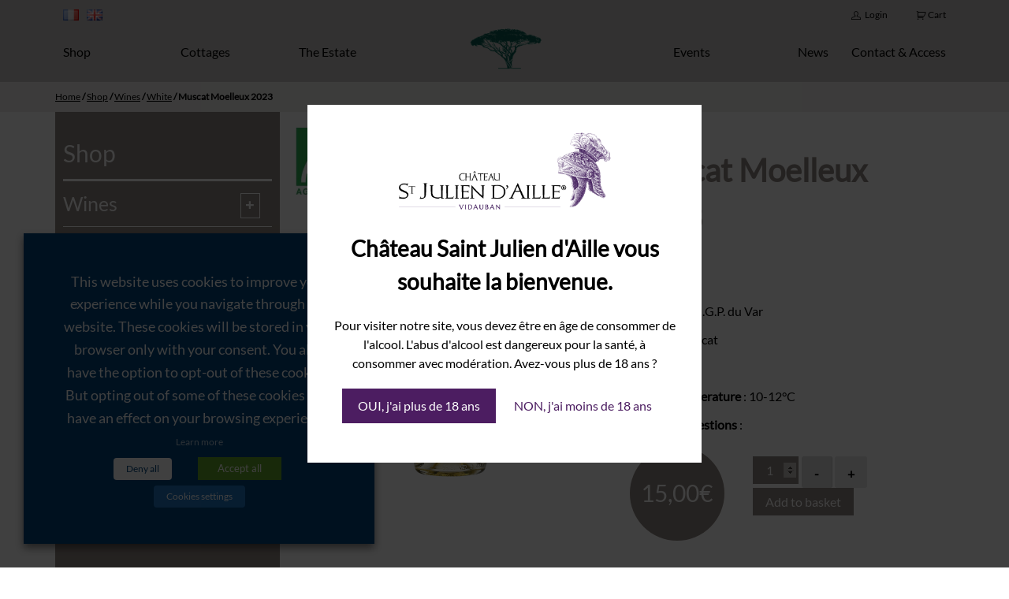

--- FILE ---
content_type: text/html; charset=UTF-8
request_url: https://saintjuliendaille.com/en/boutique/muscat-moelleux-2022-2/
body_size: 20445
content:
<!doctype html>
<html lang="en-GB" class="no-js">
<head>
	<meta charset="UTF-8">
	<meta name="viewport" content="width=device-width, initial-scale=1">
	<meta name='robots' content='index, follow, max-image-preview:large, max-snippet:-1, max-video-preview:-1' />

	<!-- This site is optimized with the Yoast SEO plugin v21.3 - https://yoast.com/wordpress/plugins/seo/ -->
	<title>Muscat Moelleux 2023 - Saint Julien d&#039;Aille</title>
	<link rel="canonical" href="https://saintjuliendaille.com/en/boutique/muscat-moelleux-2022-2/" />
	<meta property="og:locale" content="en_GB" />
	<meta property="og:type" content="article" />
	<meta property="og:title" content="Muscat Moelleux 2023 - Saint Julien d&#039;Aille" />
	<meta property="og:description" content="&nbsp;  &nbsp;  Appelation : I.G.P. du Var  Grapes : Muscat  Ageing :  Serving temperature : 10-12°C  Serving suggestions :" />
	<meta property="og:url" content="https://saintjuliendaille.com/en/boutique/muscat-moelleux-2022-2/" />
	<meta property="og:site_name" content="Saint Julien d&#039;Aille" />
	<meta property="article:modified_time" content="2024-10-02T17:30:41+00:00" />
	<meta property="og:image" content="https://saintjuliendaille.com/wp-content/uploads/2023/03/Mousseux-Mini.png" />
	<meta property="og:image:width" content="400" />
	<meta property="og:image:height" content="900" />
	<meta property="og:image:type" content="image/png" />
	<meta name="twitter:card" content="summary_large_image" />
	<script type="application/ld+json" class="yoast-schema-graph">{"@context":"https://schema.org","@graph":[{"@type":"WebPage","@id":"https://saintjuliendaille.com/en/boutique/muscat-moelleux-2022-2/","url":"https://saintjuliendaille.com/en/boutique/muscat-moelleux-2022-2/","name":"Muscat Moelleux 2023 - Saint Julien d&#039;Aille","isPartOf":{"@id":"https://saintjuliendaille.com/#website"},"primaryImageOfPage":{"@id":"https://saintjuliendaille.com/en/boutique/muscat-moelleux-2022-2/#primaryimage"},"image":{"@id":"https://saintjuliendaille.com/en/boutique/muscat-moelleux-2022-2/#primaryimage"},"thumbnailUrl":"https://saintjuliendaille.com/wp-content/uploads/2023/03/Mousseux-Mini.png","datePublished":"2023-03-17T14:50:56+00:00","dateModified":"2024-10-02T17:30:41+00:00","breadcrumb":{"@id":"https://saintjuliendaille.com/en/boutique/muscat-moelleux-2022-2/#breadcrumb"},"inLanguage":"en-GB","potentialAction":[{"@type":"ReadAction","target":["https://saintjuliendaille.com/en/boutique/muscat-moelleux-2022-2/"]}]},{"@type":"ImageObject","inLanguage":"en-GB","@id":"https://saintjuliendaille.com/en/boutique/muscat-moelleux-2022-2/#primaryimage","url":"https://saintjuliendaille.com/wp-content/uploads/2023/03/Mousseux-Mini.png","contentUrl":"https://saintjuliendaille.com/wp-content/uploads/2023/03/Mousseux-Mini.png","width":400,"height":900},{"@type":"BreadcrumbList","@id":"https://saintjuliendaille.com/en/boutique/muscat-moelleux-2022-2/#breadcrumb","itemListElement":[{"@type":"ListItem","position":1,"name":"Home","item":"https://saintjuliendaille.com/en/home/"},{"@type":"ListItem","position":2,"name":"Shop","item":"https://saintjuliendaille.com/en/boutique/"},{"@type":"ListItem","position":3,"name":"Muscat Moelleux 2023"}]},{"@type":"WebSite","@id":"https://saintjuliendaille.com/#website","url":"https://saintjuliendaille.com/","name":"Saint Julien d&#039;Aille","description":"Un vignoble au coeur de la provence","potentialAction":[{"@type":"SearchAction","target":{"@type":"EntryPoint","urlTemplate":"https://saintjuliendaille.com/?s={search_term_string}"},"query-input":"required name=search_term_string"}],"inLanguage":"en-GB"}]}</script>
	<!-- / Yoast SEO plugin. -->


<link rel='dns-prefetch' href='//www.googletagmanager.com' />
<link rel="alternate" type="application/rss+xml" title="Saint Julien d&#039;Aille &raquo; Feed" href="https://saintjuliendaille.com/en/feed/" />
<link rel="alternate" type="application/rss+xml" title="Saint Julien d&#039;Aille &raquo; Comments Feed" href="https://saintjuliendaille.com/en/comments/feed/" />
<script type="text/javascript">
window._wpemojiSettings = {"baseUrl":"https:\/\/s.w.org\/images\/core\/emoji\/14.0.0\/72x72\/","ext":".png","svgUrl":"https:\/\/s.w.org\/images\/core\/emoji\/14.0.0\/svg\/","svgExt":".svg","source":{"concatemoji":"https:\/\/saintjuliendaille.com\/wp-includes\/js\/wp-emoji-release.min.js?ver=6.3.7"}};
/*! This file is auto-generated */
!function(i,n){var o,s,e;function c(e){try{var t={supportTests:e,timestamp:(new Date).valueOf()};sessionStorage.setItem(o,JSON.stringify(t))}catch(e){}}function p(e,t,n){e.clearRect(0,0,e.canvas.width,e.canvas.height),e.fillText(t,0,0);var t=new Uint32Array(e.getImageData(0,0,e.canvas.width,e.canvas.height).data),r=(e.clearRect(0,0,e.canvas.width,e.canvas.height),e.fillText(n,0,0),new Uint32Array(e.getImageData(0,0,e.canvas.width,e.canvas.height).data));return t.every(function(e,t){return e===r[t]})}function u(e,t,n){switch(t){case"flag":return n(e,"\ud83c\udff3\ufe0f\u200d\u26a7\ufe0f","\ud83c\udff3\ufe0f\u200b\u26a7\ufe0f")?!1:!n(e,"\ud83c\uddfa\ud83c\uddf3","\ud83c\uddfa\u200b\ud83c\uddf3")&&!n(e,"\ud83c\udff4\udb40\udc67\udb40\udc62\udb40\udc65\udb40\udc6e\udb40\udc67\udb40\udc7f","\ud83c\udff4\u200b\udb40\udc67\u200b\udb40\udc62\u200b\udb40\udc65\u200b\udb40\udc6e\u200b\udb40\udc67\u200b\udb40\udc7f");case"emoji":return!n(e,"\ud83e\udef1\ud83c\udffb\u200d\ud83e\udef2\ud83c\udfff","\ud83e\udef1\ud83c\udffb\u200b\ud83e\udef2\ud83c\udfff")}return!1}function f(e,t,n){var r="undefined"!=typeof WorkerGlobalScope&&self instanceof WorkerGlobalScope?new OffscreenCanvas(300,150):i.createElement("canvas"),a=r.getContext("2d",{willReadFrequently:!0}),o=(a.textBaseline="top",a.font="600 32px Arial",{});return e.forEach(function(e){o[e]=t(a,e,n)}),o}function t(e){var t=i.createElement("script");t.src=e,t.defer=!0,i.head.appendChild(t)}"undefined"!=typeof Promise&&(o="wpEmojiSettingsSupports",s=["flag","emoji"],n.supports={everything:!0,everythingExceptFlag:!0},e=new Promise(function(e){i.addEventListener("DOMContentLoaded",e,{once:!0})}),new Promise(function(t){var n=function(){try{var e=JSON.parse(sessionStorage.getItem(o));if("object"==typeof e&&"number"==typeof e.timestamp&&(new Date).valueOf()<e.timestamp+604800&&"object"==typeof e.supportTests)return e.supportTests}catch(e){}return null}();if(!n){if("undefined"!=typeof Worker&&"undefined"!=typeof OffscreenCanvas&&"undefined"!=typeof URL&&URL.createObjectURL&&"undefined"!=typeof Blob)try{var e="postMessage("+f.toString()+"("+[JSON.stringify(s),u.toString(),p.toString()].join(",")+"));",r=new Blob([e],{type:"text/javascript"}),a=new Worker(URL.createObjectURL(r),{name:"wpTestEmojiSupports"});return void(a.onmessage=function(e){c(n=e.data),a.terminate(),t(n)})}catch(e){}c(n=f(s,u,p))}t(n)}).then(function(e){for(var t in e)n.supports[t]=e[t],n.supports.everything=n.supports.everything&&n.supports[t],"flag"!==t&&(n.supports.everythingExceptFlag=n.supports.everythingExceptFlag&&n.supports[t]);n.supports.everythingExceptFlag=n.supports.everythingExceptFlag&&!n.supports.flag,n.DOMReady=!1,n.readyCallback=function(){n.DOMReady=!0}}).then(function(){return e}).then(function(){var e;n.supports.everything||(n.readyCallback(),(e=n.source||{}).concatemoji?t(e.concatemoji):e.wpemoji&&e.twemoji&&(t(e.twemoji),t(e.wpemoji)))}))}((window,document),window._wpemojiSettings);
</script>
<style type="text/css">
img.wp-smiley,
img.emoji {
	display: inline !important;
	border: none !important;
	box-shadow: none !important;
	height: 1em !important;
	width: 1em !important;
	margin: 0 0.07em !important;
	vertical-align: -0.1em !important;
	background: none !important;
	padding: 0 !important;
}
</style>
	<link rel='stylesheet' id='wp-block-library-css' href='https://saintjuliendaille.com/wp-includes/css/dist/block-library/style.min.css?ver=6.3.7' type='text/css' media='all' />
<link rel='stylesheet' id='wc-block-style-css' href='https://saintjuliendaille.com/wp-content/plugins/woocommerce/assets/css/blocks/style.css?ver=3.6.1' type='text/css' media='all' />
<style id='classic-theme-styles-inline-css' type='text/css'>
/*! This file is auto-generated */
.wp-block-button__link{color:#fff;background-color:#32373c;border-radius:9999px;box-shadow:none;text-decoration:none;padding:calc(.667em + 2px) calc(1.333em + 2px);font-size:1.125em}.wp-block-file__button{background:#32373c;color:#fff;text-decoration:none}
</style>
<style id='global-styles-inline-css' type='text/css'>
body{--wp--preset--color--black: #000000;--wp--preset--color--cyan-bluish-gray: #abb8c3;--wp--preset--color--white: #ffffff;--wp--preset--color--pale-pink: #f78da7;--wp--preset--color--vivid-red: #cf2e2e;--wp--preset--color--luminous-vivid-orange: #ff6900;--wp--preset--color--luminous-vivid-amber: #fcb900;--wp--preset--color--light-green-cyan: #7bdcb5;--wp--preset--color--vivid-green-cyan: #00d084;--wp--preset--color--pale-cyan-blue: #8ed1fc;--wp--preset--color--vivid-cyan-blue: #0693e3;--wp--preset--color--vivid-purple: #9b51e0;--wp--preset--gradient--vivid-cyan-blue-to-vivid-purple: linear-gradient(135deg,rgba(6,147,227,1) 0%,rgb(155,81,224) 100%);--wp--preset--gradient--light-green-cyan-to-vivid-green-cyan: linear-gradient(135deg,rgb(122,220,180) 0%,rgb(0,208,130) 100%);--wp--preset--gradient--luminous-vivid-amber-to-luminous-vivid-orange: linear-gradient(135deg,rgba(252,185,0,1) 0%,rgba(255,105,0,1) 100%);--wp--preset--gradient--luminous-vivid-orange-to-vivid-red: linear-gradient(135deg,rgba(255,105,0,1) 0%,rgb(207,46,46) 100%);--wp--preset--gradient--very-light-gray-to-cyan-bluish-gray: linear-gradient(135deg,rgb(238,238,238) 0%,rgb(169,184,195) 100%);--wp--preset--gradient--cool-to-warm-spectrum: linear-gradient(135deg,rgb(74,234,220) 0%,rgb(151,120,209) 20%,rgb(207,42,186) 40%,rgb(238,44,130) 60%,rgb(251,105,98) 80%,rgb(254,248,76) 100%);--wp--preset--gradient--blush-light-purple: linear-gradient(135deg,rgb(255,206,236) 0%,rgb(152,150,240) 100%);--wp--preset--gradient--blush-bordeaux: linear-gradient(135deg,rgb(254,205,165) 0%,rgb(254,45,45) 50%,rgb(107,0,62) 100%);--wp--preset--gradient--luminous-dusk: linear-gradient(135deg,rgb(255,203,112) 0%,rgb(199,81,192) 50%,rgb(65,88,208) 100%);--wp--preset--gradient--pale-ocean: linear-gradient(135deg,rgb(255,245,203) 0%,rgb(182,227,212) 50%,rgb(51,167,181) 100%);--wp--preset--gradient--electric-grass: linear-gradient(135deg,rgb(202,248,128) 0%,rgb(113,206,126) 100%);--wp--preset--gradient--midnight: linear-gradient(135deg,rgb(2,3,129) 0%,rgb(40,116,252) 100%);--wp--preset--font-size--small: 13px;--wp--preset--font-size--medium: 20px;--wp--preset--font-size--large: 36px;--wp--preset--font-size--x-large: 42px;--wp--preset--spacing--20: 0.44rem;--wp--preset--spacing--30: 0.67rem;--wp--preset--spacing--40: 1rem;--wp--preset--spacing--50: 1.5rem;--wp--preset--spacing--60: 2.25rem;--wp--preset--spacing--70: 3.38rem;--wp--preset--spacing--80: 5.06rem;--wp--preset--shadow--natural: 6px 6px 9px rgba(0, 0, 0, 0.2);--wp--preset--shadow--deep: 12px 12px 50px rgba(0, 0, 0, 0.4);--wp--preset--shadow--sharp: 6px 6px 0px rgba(0, 0, 0, 0.2);--wp--preset--shadow--outlined: 6px 6px 0px -3px rgba(255, 255, 255, 1), 6px 6px rgba(0, 0, 0, 1);--wp--preset--shadow--crisp: 6px 6px 0px rgba(0, 0, 0, 1);}:where(.is-layout-flex){gap: 0.5em;}:where(.is-layout-grid){gap: 0.5em;}body .is-layout-flow > .alignleft{float: left;margin-inline-start: 0;margin-inline-end: 2em;}body .is-layout-flow > .alignright{float: right;margin-inline-start: 2em;margin-inline-end: 0;}body .is-layout-flow > .aligncenter{margin-left: auto !important;margin-right: auto !important;}body .is-layout-constrained > .alignleft{float: left;margin-inline-start: 0;margin-inline-end: 2em;}body .is-layout-constrained > .alignright{float: right;margin-inline-start: 2em;margin-inline-end: 0;}body .is-layout-constrained > .aligncenter{margin-left: auto !important;margin-right: auto !important;}body .is-layout-constrained > :where(:not(.alignleft):not(.alignright):not(.alignfull)){max-width: var(--wp--style--global--content-size);margin-left: auto !important;margin-right: auto !important;}body .is-layout-constrained > .alignwide{max-width: var(--wp--style--global--wide-size);}body .is-layout-flex{display: flex;}body .is-layout-flex{flex-wrap: wrap;align-items: center;}body .is-layout-flex > *{margin: 0;}body .is-layout-grid{display: grid;}body .is-layout-grid > *{margin: 0;}:where(.wp-block-columns.is-layout-flex){gap: 2em;}:where(.wp-block-columns.is-layout-grid){gap: 2em;}:where(.wp-block-post-template.is-layout-flex){gap: 1.25em;}:where(.wp-block-post-template.is-layout-grid){gap: 1.25em;}.has-black-color{color: var(--wp--preset--color--black) !important;}.has-cyan-bluish-gray-color{color: var(--wp--preset--color--cyan-bluish-gray) !important;}.has-white-color{color: var(--wp--preset--color--white) !important;}.has-pale-pink-color{color: var(--wp--preset--color--pale-pink) !important;}.has-vivid-red-color{color: var(--wp--preset--color--vivid-red) !important;}.has-luminous-vivid-orange-color{color: var(--wp--preset--color--luminous-vivid-orange) !important;}.has-luminous-vivid-amber-color{color: var(--wp--preset--color--luminous-vivid-amber) !important;}.has-light-green-cyan-color{color: var(--wp--preset--color--light-green-cyan) !important;}.has-vivid-green-cyan-color{color: var(--wp--preset--color--vivid-green-cyan) !important;}.has-pale-cyan-blue-color{color: var(--wp--preset--color--pale-cyan-blue) !important;}.has-vivid-cyan-blue-color{color: var(--wp--preset--color--vivid-cyan-blue) !important;}.has-vivid-purple-color{color: var(--wp--preset--color--vivid-purple) !important;}.has-black-background-color{background-color: var(--wp--preset--color--black) !important;}.has-cyan-bluish-gray-background-color{background-color: var(--wp--preset--color--cyan-bluish-gray) !important;}.has-white-background-color{background-color: var(--wp--preset--color--white) !important;}.has-pale-pink-background-color{background-color: var(--wp--preset--color--pale-pink) !important;}.has-vivid-red-background-color{background-color: var(--wp--preset--color--vivid-red) !important;}.has-luminous-vivid-orange-background-color{background-color: var(--wp--preset--color--luminous-vivid-orange) !important;}.has-luminous-vivid-amber-background-color{background-color: var(--wp--preset--color--luminous-vivid-amber) !important;}.has-light-green-cyan-background-color{background-color: var(--wp--preset--color--light-green-cyan) !important;}.has-vivid-green-cyan-background-color{background-color: var(--wp--preset--color--vivid-green-cyan) !important;}.has-pale-cyan-blue-background-color{background-color: var(--wp--preset--color--pale-cyan-blue) !important;}.has-vivid-cyan-blue-background-color{background-color: var(--wp--preset--color--vivid-cyan-blue) !important;}.has-vivid-purple-background-color{background-color: var(--wp--preset--color--vivid-purple) !important;}.has-black-border-color{border-color: var(--wp--preset--color--black) !important;}.has-cyan-bluish-gray-border-color{border-color: var(--wp--preset--color--cyan-bluish-gray) !important;}.has-white-border-color{border-color: var(--wp--preset--color--white) !important;}.has-pale-pink-border-color{border-color: var(--wp--preset--color--pale-pink) !important;}.has-vivid-red-border-color{border-color: var(--wp--preset--color--vivid-red) !important;}.has-luminous-vivid-orange-border-color{border-color: var(--wp--preset--color--luminous-vivid-orange) !important;}.has-luminous-vivid-amber-border-color{border-color: var(--wp--preset--color--luminous-vivid-amber) !important;}.has-light-green-cyan-border-color{border-color: var(--wp--preset--color--light-green-cyan) !important;}.has-vivid-green-cyan-border-color{border-color: var(--wp--preset--color--vivid-green-cyan) !important;}.has-pale-cyan-blue-border-color{border-color: var(--wp--preset--color--pale-cyan-blue) !important;}.has-vivid-cyan-blue-border-color{border-color: var(--wp--preset--color--vivid-cyan-blue) !important;}.has-vivid-purple-border-color{border-color: var(--wp--preset--color--vivid-purple) !important;}.has-vivid-cyan-blue-to-vivid-purple-gradient-background{background: var(--wp--preset--gradient--vivid-cyan-blue-to-vivid-purple) !important;}.has-light-green-cyan-to-vivid-green-cyan-gradient-background{background: var(--wp--preset--gradient--light-green-cyan-to-vivid-green-cyan) !important;}.has-luminous-vivid-amber-to-luminous-vivid-orange-gradient-background{background: var(--wp--preset--gradient--luminous-vivid-amber-to-luminous-vivid-orange) !important;}.has-luminous-vivid-orange-to-vivid-red-gradient-background{background: var(--wp--preset--gradient--luminous-vivid-orange-to-vivid-red) !important;}.has-very-light-gray-to-cyan-bluish-gray-gradient-background{background: var(--wp--preset--gradient--very-light-gray-to-cyan-bluish-gray) !important;}.has-cool-to-warm-spectrum-gradient-background{background: var(--wp--preset--gradient--cool-to-warm-spectrum) !important;}.has-blush-light-purple-gradient-background{background: var(--wp--preset--gradient--blush-light-purple) !important;}.has-blush-bordeaux-gradient-background{background: var(--wp--preset--gradient--blush-bordeaux) !important;}.has-luminous-dusk-gradient-background{background: var(--wp--preset--gradient--luminous-dusk) !important;}.has-pale-ocean-gradient-background{background: var(--wp--preset--gradient--pale-ocean) !important;}.has-electric-grass-gradient-background{background: var(--wp--preset--gradient--electric-grass) !important;}.has-midnight-gradient-background{background: var(--wp--preset--gradient--midnight) !important;}.has-small-font-size{font-size: var(--wp--preset--font-size--small) !important;}.has-medium-font-size{font-size: var(--wp--preset--font-size--medium) !important;}.has-large-font-size{font-size: var(--wp--preset--font-size--large) !important;}.has-x-large-font-size{font-size: var(--wp--preset--font-size--x-large) !important;}
.wp-block-navigation a:where(:not(.wp-element-button)){color: inherit;}
:where(.wp-block-post-template.is-layout-flex){gap: 1.25em;}:where(.wp-block-post-template.is-layout-grid){gap: 1.25em;}
:where(.wp-block-columns.is-layout-flex){gap: 2em;}:where(.wp-block-columns.is-layout-grid){gap: 2em;}
.wp-block-pullquote{font-size: 1.5em;line-height: 1.6;}
</style>
<link rel='stylesheet' id='contact-form-7-css' href='https://saintjuliendaille.com/wp-content/plugins/contact-form-7/includes/css/styles.css?ver=5.1.7' type='text/css' media='all' />
<link rel='stylesheet' id='responsive-lightbox-nivo_lightbox-css-css' href='https://saintjuliendaille.com/wp-content/plugins/responsive-lightbox-lite/assets/nivo-lightbox/nivo-lightbox.css?ver=6.3.7' type='text/css' media='all' />
<link rel='stylesheet' id='responsive-lightbox-nivo_lightbox-css-d-css' href='https://saintjuliendaille.com/wp-content/plugins/responsive-lightbox-lite/assets/nivo-lightbox/themes/default/default.css?ver=6.3.7' type='text/css' media='all' />
<link rel='stylesheet' id='cookie-law-info-css' href='https://saintjuliendaille.com/wp-content/plugins/webtoffee-gdpr-cookie-consent/public/css/cookie-law-info-public.css?ver=2.3.5' type='text/css' media='all' />
<link rel='stylesheet' id='cookie-law-info-gdpr-css' href='https://saintjuliendaille.com/wp-content/plugins/webtoffee-gdpr-cookie-consent/public/css/cookie-law-info-gdpr.css?ver=2.3.5' type='text/css' media='all' />
<style id='cookie-law-info-gdpr-inline-css' type='text/css'>
.cli-modal-content, .cli-tab-content { background-color: #ffffff; }.cli-privacy-content-text, .cli-modal .cli-modal-dialog, .cli-tab-container p, a.cli-privacy-readmore { color: #000000; }.cli-tab-header { background-color: #f2f2f2; }.cli-tab-header, .cli-tab-header a.cli-nav-link,span.cli-necessary-caption,.cli-switch .cli-slider:after { color: #000000; }.cli-switch .cli-slider:before { background-color: #ffffff; }.cli-switch input:checked + .cli-slider:before { background-color: #ffffff; }.cli-switch .cli-slider { background-color: #e3e1e8; }.cli-switch input:checked + .cli-slider { background-color: #28a745; }.cli-modal-close svg { fill: #000000; }.cli-tab-footer .wt-cli-privacy-accept-all-btn { background-color: #00acad; color: #ffffff}.cli-tab-footer .wt-cli-privacy-accept-btn { background-color: #00acad; color: #ffffff}.cli-tab-header a:before{ border-right: 1px solid #000000; border-bottom: 1px solid #000000; }
</style>
<link rel='stylesheet' id='woo_discount_rules_front_end-css' href='https://saintjuliendaille.com/wp-content/plugins/woo-discount-rules/v1/assets/css/woo_discount_rules.css?ver=1.9.9' type='text/css' media='all' />
<link rel='stylesheet' id='photoswipe-css' href='https://saintjuliendaille.com/wp-content/plugins/woocommerce/assets/css/photoswipe/photoswipe.css?ver=3.6.1' type='text/css' media='all' />
<link rel='stylesheet' id='photoswipe-default-skin-css' href='https://saintjuliendaille.com/wp-content/plugins/woocommerce/assets/css/photoswipe/default-skin/default-skin.css?ver=3.6.1' type='text/css' media='all' />
<link rel='stylesheet' id='woocommerce-layout-css' href='https://saintjuliendaille.com/wp-content/plugins/woocommerce/assets/css/woocommerce-layout.css?ver=3.6.1' type='text/css' media='all' />
<link rel='stylesheet' id='woocommerce-smallscreen-css' href='https://saintjuliendaille.com/wp-content/plugins/woocommerce/assets/css/woocommerce-smallscreen.css?ver=3.6.1' type='text/css' media='only screen and (max-width: 768px)' />
<link rel='stylesheet' id='woocommerce-general-css' href='https://saintjuliendaille.com/wp-content/plugins/woocommerce/assets/css/woocommerce.css?ver=3.6.1' type='text/css' media='all' />
<style id='woocommerce-inline-inline-css' type='text/css'>
.woocommerce form .form-row .required { visibility: visible; }
</style>
<link rel='stylesheet' id='wpmenucart-icons-css' href='https://saintjuliendaille.com/wp-content/plugins/wp-menu-cart/assets/css/wpmenucart-icons.min.css?ver=2.14.4' type='text/css' media='all' />
<style id='wpmenucart-icons-inline-css' type='text/css'>
@font-face{font-family:WPMenuCart;src:url(https://saintjuliendaille.com/wp-content/plugins/wp-menu-cart/assets/fonts/WPMenuCart.eot);src:url(https://saintjuliendaille.com/wp-content/plugins/wp-menu-cart/assets/fonts/WPMenuCart.eot?#iefix) format('embedded-opentype'),url(https://saintjuliendaille.com/wp-content/plugins/wp-menu-cart/assets/fonts/WPMenuCart.woff2) format('woff2'),url(https://saintjuliendaille.com/wp-content/plugins/wp-menu-cart/assets/fonts/WPMenuCart.woff) format('woff'),url(https://saintjuliendaille.com/wp-content/plugins/wp-menu-cart/assets/fonts/WPMenuCart.ttf) format('truetype'),url(https://saintjuliendaille.com/wp-content/plugins/wp-menu-cart/assets/fonts/WPMenuCart.svg#WPMenuCart) format('svg');font-weight:400;font-style:normal;font-display:swap}
</style>
<link rel='stylesheet' id='wpmenucart-css' href='https://saintjuliendaille.com/wp-content/plugins/wp-menu-cart/assets/css/wpmenucart-main.min.css?ver=2.14.4' type='text/css' media='all' />
<link rel='stylesheet' id='sjda-css' href='https://saintjuliendaille.com/wp-content/themes/sjda/assets/dist/css/style.css?ver=1.7' type='text/css' media='screen' />
<link rel='stylesheet' id='dashicons-css' href='https://saintjuliendaille.com/wp-includes/css/dashicons.min.css?ver=6.3.7' type='text/css' media='all' />
<script type='text/javascript' src='https://saintjuliendaille.com/wp-includes/js/jquery/jquery.min.js?ver=3.7.0' id='jquery-core-js'></script>
<script type='text/javascript' src='https://saintjuliendaille.com/wp-includes/js/jquery/jquery-migrate.min.js?ver=3.4.1' id='jquery-migrate-js'></script>
<script type='text/javascript' src='https://saintjuliendaille.com/wp-content/plugins/responsive-lightbox-lite/assets/nivo-lightbox/nivo-lightbox.min.js?ver=6.3.7' id='responsive-lightbox-nivo_lightbox-js'></script>
<script type='text/javascript' id='responsive-lightbox-lite-script-js-extra'>
/* <![CDATA[ */
var rllArgs = {"script":"nivo_lightbox","selector":"lightbox","custom_events":""};
/* ]]> */
</script>
<script type='text/javascript' src='https://saintjuliendaille.com/wp-content/plugins/responsive-lightbox-lite/assets/inc/script.js?ver=6.3.7' id='responsive-lightbox-lite-script-js'></script>
<script type='text/javascript' id='cookie-law-info-js-extra'>
/* <![CDATA[ */
var Cli_Data = {"nn_cookie_ids":["_gid","pll_language","_gat_gtag_UA_198710790_5","_ga"],"non_necessary_cookies":{"necessaires":["cookielawinfo-checkbox-functional","cookielawinfo-checkbox-necessary","cookielawinfo-checkbox-analytics","viewed_cookie_policy"],"statistiques":["_gid","_gat_gtag_UA_198710790_5","_ga"],"fonctionnels":["pll_language"]},"cookielist":{"necessaires":{"id":1252,"status":true,"priority":1,"title":"Necessary","strict":false,"default_state":true,"ccpa_optout":false,"loadonstart":true},"statistiques":{"id":1216,"status":true,"priority":0,"title":"Analytics","strict":false,"default_state":false,"ccpa_optout":false,"loadonstart":false},"fonctionnels":{"id":1229,"status":true,"priority":0,"title":"Functional","strict":false,"default_state":false,"ccpa_optout":false,"loadonstart":false}},"ajax_url":"https:\/\/saintjuliendaille.com\/wp-admin\/admin-ajax.php","current_lang":"en","security":"ade653bbcf","eu_countries":["GB"],"geoIP":"disabled","use_custom_geolocation_api":"","custom_geolocation_api":"https:\/\/geoip.cookieyes.com\/geoip\/checker\/result.php","consentVersion":"2","strictlyEnabled":["necessary","obligatoire","necessaires"],"cookieDomain":"","privacy_length":"250","ccpaEnabled":"","ccpaRegionBased":"","ccpaBarEnabled":"","ccpaType":"gdpr","triggerDomRefresh":"","secure_cookies":""};
var log_object = {"ajax_url":"https:\/\/saintjuliendaille.com\/wp-admin\/admin-ajax.php"};
/* ]]> */
</script>
<script type='text/javascript' src='https://saintjuliendaille.com/wp-content/plugins/webtoffee-gdpr-cookie-consent/public/js/cookie-law-info-public.js?ver=2.3.5' id='cookie-law-info-js'></script>
<script type='text/javascript' id='wp-statistics-tracker-js-extra'>
/* <![CDATA[ */
var WP_Statistics_Tracker_Object = {"hitRequestUrl":"https:\/\/saintjuliendaille.com\/wp-json\/wp-statistics\/v2\/hit?wp_statistics_hit_rest=yes&track_all=1&current_page_type=product&current_page_id=2375&search_query&page_uri=L2VuL2JvdXRpcXVlL211c2NhdC1tb2VsbGV1eC0yMDIyLTIv","keepOnlineRequestUrl":"https:\/\/saintjuliendaille.com\/wp-json\/wp-statistics\/v2\/online?wp_statistics_hit_rest=yes&track_all=1&current_page_type=product&current_page_id=2375&search_query&page_uri=L2VuL2JvdXRpcXVlL211c2NhdC1tb2VsbGV1eC0yMDIyLTIv","option":{"dntEnabled":false,"cacheCompatibility":false}};
/* ]]> */
</script>
<script type='text/javascript' src='https://saintjuliendaille.com/wp-content/plugins/wp-statistics/assets/js/tracker.js?ver=6.3.7' id='wp-statistics-tracker-js'></script>

<!-- Google Analytics snippet added by Site Kit -->
<script type="text/plain" data-cli-class="cli-blocker-script" data-cli-label="Google Tag Manager"  data-cli-script-type="" data-cli-block="true" data-cli-block-if-ccpa-optout="false" data-cli-element-position="head" src='https://www.googletagmanager.com/gtag/js?id=UA-198710790-5' id='google_gtagjs-js' async></script>
<script id="google_gtagjs-js-after" type="text/javascript">
window.dataLayer = window.dataLayer || [];function gtag(){dataLayer.push(arguments);}
gtag('set', 'linker', {"domains":["saintjuliendaille.com"]} );
gtag("js", new Date());
gtag("set", "developer_id.dZTNiMT", true);
gtag("config", "UA-198710790-5", {"anonymize_ip":true});
</script>

<!-- End Google Analytics snippet added by Site Kit -->
<link rel="https://api.w.org/" href="https://saintjuliendaille.com/wp-json/" /><link rel="alternate" type="application/json" href="https://saintjuliendaille.com/wp-json/wp/v2/product/2375" /><link rel="EditURI" type="application/rsd+xml" title="RSD" href="https://saintjuliendaille.com/xmlrpc.php?rsd" />

<link rel='shortlink' href='https://saintjuliendaille.com/?p=2375' />
<link rel="alternate" type="application/json+oembed" href="https://saintjuliendaille.com/wp-json/oembed/1.0/embed?url=https%3A%2F%2Fsaintjuliendaille.com%2Fen%2Fboutique%2Fmuscat-moelleux-2022-2%2F" />
<link rel="alternate" type="text/xml+oembed" href="https://saintjuliendaille.com/wp-json/oembed/1.0/embed?url=https%3A%2F%2Fsaintjuliendaille.com%2Fen%2Fboutique%2Fmuscat-moelleux-2022-2%2F&#038;format=xml" />
<meta name="generator" content="Site Kit by Google 1.111.0" /><link rel="apple-touch-icon" sizes="180x180" href="/wp-content/uploads/fbrfg/apple-touch-icon.png">
<link rel="icon" type="image/png" sizes="32x32" href="/wp-content/uploads/fbrfg/favicon-32x32.png">
<link rel="icon" type="image/png" sizes="16x16" href="/wp-content/uploads/fbrfg/favicon-16x16.png">
<link rel="manifest" href="/wp-content/uploads/fbrfg/site.webmanifest">
<link rel="mask-icon" href="/wp-content/uploads/fbrfg/safari-pinned-tab.svg" color="#5bbad5">
<link rel="shortcut icon" href="/wp-content/uploads/fbrfg/favicon.ico">
<meta name="msapplication-TileColor" content="#da532c">
<meta name="msapplication-config" content="/wp-content/uploads/fbrfg/browserconfig.xml">
<meta name="theme-color" content="#ffffff"><!-- Analytics by WP Statistics v14.2 - https://wp-statistics.com/ -->
	<noscript><style>.woocommerce-product-gallery{ opacity: 1 !important; }</style></noscript>
				<style>
				.agl_wrapper {position: fixed;width: 100%;height: 100%;top: 0;left: 0;z-index: 1111111111;align-items: center;background: rgba(0, 0, 0, 0.75);}
				.agl_main {display: block;margin: 0 auto;text-align: center;background: #fff;max-width: 500px;width: 95%;padding: 30px;}
				div#agl_form img {max-width: 300px;}
				div#agl_form h2 {color: #000000;}
				.agl_buttons {display: inline-block;vertical-align: middle;padding: 10px 20px;color: #4c1d61;}
				.agl_success_message{display:none;}
				.agl_buttons_wrp {margin: 20px auto;}
				#agl_yes_button.agl_buttons {background: #4c1d61;color: #fff !important;}
				#agl_close_link {color: #4c1d61;cursor: pointer;}
			</style>
			<div id="agl_wrapper" class="agl_wrapper" style="display:none;">
				<div class="agl_main">
					<div id="agl_form" class="agl_form">						
						<img src="https://saintjuliendaille.com/wp-content/uploads/2023/10/LOGO_CHATEAU_SAINT_JULIEN_DAILLE_2023.png">						
						<h2>Château Saint Julien d'Aille vous souhaite la bienvenue.</h2>
						Pour visiter notre site, vous devez être en âge de consommer de l'alcool.  
L'abus d'alcool est dangereux pour la santé, à consommer avec modération.
Avez-vous plus de 18 ans ?						<div class="agl_buttons_wrp">
							<a href="javascript:void(0)" id="agl_yes_button" class="agl_buttons agl_yes_button">OUI, j'ai plus de 18 ans</a>
							<a href="https://saintjuliendaille.com/desole/" id="agl_no_button"  class="agl_buttons agl_no_button">NON, j'ai moins de 18 ans</a>
						</div>
					</div>
									</div>
			</div>
			<script>
				(function() {

					

					function close_agl(){
							document.getElementById("agl_wrapper").style.display = "none";
					}

					function show_agl(){
						document.getElementById("agl_wrapper").style.display = "flex";						
					}

					function slide_agl_success_message(){
						document.getElementById("agl_form").style.display = "none";
						document.getElementById("agl_success_message").style.display = "block";
					}

					function setCookie_agl(cname,cvalue,exdays) {
														var d = new Date();
								var expires = "";

								if(exdays != null ){
									d.setTime(d.getTime() + (exdays*24*60*60*1000));
									expires = "expires=" + d.toGMTString() + ";";
								}
								
								document.cookie = cname + "=" + cvalue + ";" + expires + "path=/";

								
								if (window.CustomEvent && typeof window.CustomEvent === 'function') {
									var agl_event = new CustomEvent('agl_passed');
								} else {
									var agl_event = document.createEvent('CustomEvent');
									agl_event.initCustomEvent('agl_passed');
								}
								document.dispatchEvent(agl_event);


												}
					function getCookie_agl(cname) {
						var name = cname + "=";
						var decodedCookie = decodeURIComponent(document.cookie);
						var ca = decodedCookie.split(';');
						for(var i = 0; i < ca.length; i++) {
							var c = ca[i];
							while (c.charAt(0) == ' ') {
								c = c.substring(1);
							}
							if (c.indexOf(name) == 0) {
								return c.substring(name.length, c.length);
							}
						}
						return "";
					}
					function checkCookie_agl() {
						var agl_cookie=getCookie_agl("agl_cookie");
						if (agl_cookie != "") {
							//  Cookie Exists
							close_agl();
						} else {
							// No Cookie
							show_agl()
						}
					}
					checkCookie_agl();

					
					document.getElementById("agl_yes_button").onclick = function(){						
						setCookie_agl("agl_cookie", '#4c1d61', null);
													close_agl()
											}
					
					document.getElementById("agl_no_button").onclick = function(){						
						if (window.CustomEvent && typeof window.CustomEvent === 'function') {
							var agl_event = new CustomEvent('agl_failed');
						} else {
							var agl_event = document.createEvent('CustomEvent');
							agl_event.initCustomEvent('agl_failed');
						}
						document.dispatchEvent(agl_event);
					}


				})();
			</script>
					<style type="text/css" id="wp-custom-css">
			
.page-id-2569 #main.mw1140p {
	    max-width: 1700px!important;
}
div.grey > label, div.grey div > label, div.grey div > input {
	color : #bbb!important;
}
div.grey span.ginput_quantity_label {
	display:none;
}
div.grey div.ginput_container {
	display:none;
}
span.ginput_product_price {
	color:#000!important;
	font-weight:bold;
}
div#field_1_6 {
	margin:10px;
	text-align: center;
	background-color : #ececec;
}
.ginput_total_1 {
	text-align: center;
	font-size:32px;
}
.padding {
	padding: 20px;
}
.gotrgf_form_overview_container {

    position: sticky;
    top: 20px;
	margin-right: 10px;
}
.page-id-2727 header, .page-id-2727 footer, .page-id-2727 div.breadcrumbs-container {
	display: none;
}
.page-id-2727 main {
	height: inherit;
}
.page-id-2727 div#primary {
	height: 850px;
}
.page-id-2691 #main.mw1140p {
	    max-width: 1700px!important;
}
	.rty_nbcdt {
    height:30px;
    width:60px;
	}
.rty_br{
    line-height: 1em;
}
.rty_rotate1 {
  -webkit-transform: rotate(20deg);
  transform: rotate(20deg);
}
.rty_rotate {
animation: rotation 10s  infinite ;
}

@keyframes rotation {
    from {
        transform: rotateY(0deg);
	    }
    to {
        transform: rotateY(360deg);
	    }
	step(50deg);
}
.woocommerce ul.products li.product .price > .woocommerce-Price-amount {background-color:#918782;}
.woocommerce div.product.product_cat-huiles p.price .woocommerce-Price-amount {
    background-color: #918782;
}		</style>
		</head>
<body class="product-template-default single single-product postid-2375 woocommerce woocommerce-page woocommerce-no-js">
<header  class="header insite">
    <div class="mw1140p center pls prs">
        <div class="flex-container">
            <div class="left menu-langues">
                <nav id="languages-nav" class="flags-languages" role="navigation">
                    <div class="menu-langues-container"><ul id="menu-langues" class="nav-languages"><li id="menu-item-34-fr" class="lang-item lang-item-9 lang-item-fr lang-item-first no-translation menu-item menu-item-type-custom menu-item-object-custom menu-item-34-fr"><a href="https://saintjuliendaille.com/" hreflang="fr-FR" lang="fr-FR"><img src="[data-uri]" title="Français" alt="Français" /></a></li>
<li id="menu-item-34-en" class="lang-item lang-item-12 lang-item-en current-lang menu-item menu-item-type-custom menu-item-object-custom menu-item-34-en"><a href="https://saintjuliendaille.com/en/boutique/muscat-moelleux-2022-2/" hreflang="en-GB" lang="en-GB"><img src="[data-uri]" title="English" alt="English" /></a></li>
</ul></div>                </nav>
            </div>
            <div class="right w30 txtright" style="z-index:9999999999999;" >
                            <a class="account-link" href="https://saintjuliendaille.com/en/my-account/" title="Login">Login</a>
    
        <a class="cart-contents" href="https://saintjuliendaille.com/en/cart/" title="View your shopping cart">
        <span>Cart  </span>
        </a>

            </div>
        </div>
        <div class="nav-header flex-container">

                <nav id="site-navigation-left" class="main-navigation w40 txtleft" role="navigation">
                <div class="menu-menu-gauche-insite-gb-container"><ul id="menu-menu-gauche-insite-gb" class="nav grid-3"><li id="menu-item-4148" class="menu-item menu-item-type-custom menu-item-object-custom menu-item-4148"><a href="/en/#boutique">Shop</a></li>
<li id="menu-item-4093" class="menu-item menu-item-type-custom menu-item-object-custom menu-item-4093"><a href="/en/#cottages">Cottages</a></li>
<li id="menu-item-4200" class="menu-item menu-item-type-custom menu-item-object-custom menu-item-has-children menu-item-4200"><a href="/en/#domaine">The Estate</a>
<ul class="sub-menu">
	<li id="menu-item-462" class="menu-item menu-item-type-post_type menu-item-object-page menu-item-462"><a href="https://saintjuliendaille.com/en/domaine/cave-gb/">Cellar</a></li>
	<li id="menu-item-463" class="menu-item menu-item-type-post_type menu-item-object-page menu-item-463"><a href="https://saintjuliendaille.com/en/domaine/terroir-gb/">Terroir</a></li>
	<li id="menu-item-464" class="menu-item menu-item-type-post_type menu-item-object-page menu-item-464"><a href="https://saintjuliendaille.com/en/domaine/vinotheque-gb/">Wineshop</a></li>
</ul>
</li>
</ul></div>                </nav>

                <div class="site-branding w20">
                    <a class="logo-sjda" href="https://saintjuliendaille.com/en/home/" rel="home" title="Saint Julien D'aille home"></a>
                </div>

                <nav id="site-navigation-right" class="main-navigation w40 txtright" role="navigation">
                    <div class="menu-menu-droite-insite-gb-container"><ul id="menu-menu-droite-insite-gb" class="nav grid-3"><li id="menu-item-4203" class="menu-item menu-item-type-custom menu-item-object-custom menu-item-4203"><a href="/en/#contact">Contact &#038; Access</a></li>
<li id="menu-item-455" class="menu-item menu-item-type-post_type menu-item-object-page menu-item-455"><a href="https://saintjuliendaille.com/en/news/">News</a></li>
<li id="menu-item-4201" class="menu-item menu-item-type-custom menu-item-object-custom menu-item-has-children menu-item-4201"><a href="/en/#evenements">Events</a>
<ul class="sub-menu">
	<li id="menu-item-2070" class="menu-item menu-item-type-post_type menu-item-object-page menu-item-2070"><a href="https://saintjuliendaille.com/en/evenements/305-2/">Weddings</a></li>
	<li id="menu-item-2067" class="menu-item menu-item-type-post_type menu-item-object-page menu-item-2067"><a href="https://saintjuliendaille.com/en/evenements/salon-gb/">Exhibition</a></li>
	<li id="menu-item-2069" class="menu-item menu-item-type-post_type menu-item-object-page menu-item-2069"><a href="https://saintjuliendaille.com/en/evenements/seminaire-gb/">Seminars</a></li>
	<li id="menu-item-2068" class="menu-item menu-item-type-post_type menu-item-object-page menu-item-2068"><a href="https://saintjuliendaille.com/en/evenements/gallery/">Gallery</a></li>
</ul>
</li>
</ul></div>                </nav>

        </div>
    </div>
    <!-- Mobile navigation -->
    <div class="nav-mob">
    <div class="out-mob-nav"></div>
    <input class="mobiles-check" id="mobiles-check" type="checkbox"><label for="mobiles-check" class="mobiles"></label>
        <nav id="navigation1" class="mobile-navigation">
            <div class="menu-mobiles-anglais-container"><ul id="menu-mobiles-anglais" class="menu"><li id="menu-item-229" class="pll-parent-menu-item menu-item menu-item-type-custom menu-item-object-custom menu-item-229"><a><img src="[data-uri]" title="English" alt="English" />&nbsp;English</a></li>
<li id="menu-item-4193" class="menu-item menu-item-type-custom menu-item-object-custom menu-item-4193"><a href="/#accueil">Home</a></li>
<li id="menu-item-4181" class="menu-item menu-item-type-custom menu-item-object-custom menu-item-has-children menu-item-4181"><a href="/#boutique">Shop</a>
<ul class="sub-menu">
	<li id="menu-item-4185" class="menu-item menu-item-type-taxonomy menu-item-object-product_cat current-product-ancestor menu-item-has-children menu-item-4185"><a href="https://saintjuliendaille.com/en/categorie-produit/wines/">Wines</a>
	<ul class="sub-menu">
		<li id="menu-item-856" class="menu-item menu-item-type-taxonomy menu-item-object-product_cat menu-item-856"><a href="https://saintjuliendaille.com/en/categorie-produit/wines/red/">Red</a></li>
		<li id="menu-item-857" class="menu-item menu-item-type-taxonomy menu-item-object-product_cat current-product-ancestor current-menu-parent current-product-parent menu-item-857"><a href="https://saintjuliendaille.com/en/categorie-produit/wines/white/">White</a></li>
		<li id="menu-item-858" class="menu-item menu-item-type-taxonomy menu-item-object-product_cat menu-item-858"><a href="https://saintjuliendaille.com/en/categorie-produit/wines/rose-en/">Rosé</a></li>
		<li id="menu-item-859" class="menu-item menu-item-type-taxonomy menu-item-object-product_cat menu-item-859"><a href="https://saintjuliendaille.com/en/categorie-produit/wines/sparkling/">Sparkling</a></li>
	</ul>
</li>
	<li id="menu-item-4183" class="menu-item menu-item-type-taxonomy menu-item-object-product_cat menu-item-4183"><a href="https://saintjuliendaille.com/en/categorie-produit/oils/">Oils</a></li>
	<li id="menu-item-4182" class="menu-item menu-item-type-taxonomy menu-item-object-product_cat menu-item-4182"><a href="https://saintjuliendaille.com/en/categorie-produit/honeys/">Honeys</a></li>
	<li id="menu-item-4186" class="menu-item menu-item-type-taxonomy menu-item-object-product_cat menu-item-4186"><a href="https://saintjuliendaille.com/en/categorie-produit/activities/">Activities</a></li>
</ul>
</li>
<li id="menu-item-4176" class="menu-item menu-item-type-custom menu-item-object-custom menu-item-has-children menu-item-4176"><a href="/#cottages">Cottages</a>
<ul class="sub-menu">
	<li id="menu-item-4177" class="menu-item menu-item-type-post_type menu-item-object-page menu-item-4177"><a href="https://saintjuliendaille.com/en/cottages/semillon/">Sémillon</a></li>
	<li id="menu-item-4178" class="menu-item menu-item-type-post_type menu-item-object-page menu-item-4178"><a href="https://saintjuliendaille.com/en/cottages/rolle/">Rolle</a></li>
	<li id="menu-item-4179" class="menu-item menu-item-type-post_type menu-item-object-page menu-item-4179"><a href="https://saintjuliendaille.com/en/cottages/syrah/">Syrah</a></li>
	<li id="menu-item-4180" class="menu-item menu-item-type-post_type menu-item-object-page menu-item-4180"><a href="https://saintjuliendaille.com/en/cottages/grenache/">Grenache</a></li>
</ul>
</li>
<li id="menu-item-4173" class="menu-item menu-item-type-custom menu-item-object-custom menu-item-has-children menu-item-4173"><a href="/#domaine">The Estate</a>
<ul class="sub-menu">
	<li id="menu-item-632" class="menu-item menu-item-type-post_type menu-item-object-page menu-item-632"><a href="https://saintjuliendaille.com/en/domaine/cave-gb/">Cellar</a></li>
	<li id="menu-item-633" class="menu-item menu-item-type-post_type menu-item-object-page menu-item-633"><a href="https://saintjuliendaille.com/en/domaine/histoire-gb/">History</a></li>
	<li id="menu-item-634" class="menu-item menu-item-type-post_type menu-item-object-page menu-item-634"><a href="https://saintjuliendaille.com/en/domaine/terroir-gb/">Terroir</a></li>
	<li id="menu-item-635" class="menu-item menu-item-type-post_type menu-item-object-page menu-item-635"><a href="https://saintjuliendaille.com/en/domaine/vinotheque-gb/">Wineshop</a></li>
</ul>
</li>
<li id="menu-item-4174" class="menu-item menu-item-type-custom menu-item-object-custom menu-item-has-children menu-item-4174"><a href="/#evenements">Events</a>
<ul class="sub-menu">
	<li id="menu-item-637" class="menu-item menu-item-type-post_type menu-item-object-page menu-item-637"><a href="https://saintjuliendaille.com/en/evenements/gallery/">Gallery</a></li>
	<li id="menu-item-638" class="menu-item menu-item-type-post_type menu-item-object-page menu-item-638"><a href="https://saintjuliendaille.com/en/evenements/305-2/">Weddings</a></li>
	<li id="menu-item-639" class="menu-item menu-item-type-post_type menu-item-object-page menu-item-639"><a href="https://saintjuliendaille.com/en/evenements/salon-gb/">Exhibition</a></li>
	<li id="menu-item-640" class="menu-item menu-item-type-post_type menu-item-object-page menu-item-640"><a href="https://saintjuliendaille.com/en/evenements/seminaire-gb/">Seminars</a></li>
</ul>
</li>
<li id="menu-item-643" class="menu-item menu-item-type-post_type menu-item-object-page menu-item-643"><a href="https://saintjuliendaille.com/en/news/">News</a></li>
<li id="menu-item-4175" class="menu-item menu-item-type-custom menu-item-object-custom menu-item-4175"><a href="/#contact">Contact &#038; Access</a></li>
<li id="menu-item-642" class="menu-item menu-item-type-post_type menu-item-object-page menu-item-642"><a href="https://saintjuliendaille.com/en/my-account/">My account</a></li>
<li id="menu-item-641" class="menu-item menu-item-type-post_type menu-item-object-page menu-item-641"><a href="https://saintjuliendaille.com/en/mentions-legales-gb/">Legal Notices</a></li>
</ul></div>        </nav>
    </div>

</header>

<div id="primary" class="content-area"><main id="main" class="site-main" role="main">            <div class="breadcrumbs-container">
        <nav class="woocommerce-breadcrumb"><a href="https://saintjuliendaille.com/en/home/">Home</a>&nbsp;&#47;&nbsp;<a href="https://saintjuliendaille.com/en/boutique/">Shop</a>&nbsp;&#47;&nbsp;<a href="https://saintjuliendaille.com/en/categorie-produit/wines/">Wines</a>&nbsp;&#47;&nbsp;<a href="https://saintjuliendaille.com/en/categorie-produit/wines/white/">White</a>&nbsp;&#47;&nbsp;Muscat Moelleux 2023</nav>            </div>
        
<div class="mw1140p center main">
    <div class="grid --reverse">
        <div class="three-quarters pam">

			
				
<div class="woocommerce-notices-wrapper"></div>
<div id="product-2375" class="post-2375 product type-product status-publish has-post-thumbnail product_cat-white first instock taxable shipping-taxable purchasable product-type-simple">
 
	                    <div class="silver-medal">
                                                       <img src="https://saintjuliendaille.com/wp-content/uploads/2022/04/impression-sticker-agriculture-biologique-150x150.jpg" width="85" height="112"/>
                            </div>
        
	<div class="woocommerce-product-gallery woocommerce-product-gallery--with-images woocommerce-product-gallery--columns-4 images" data-columns="4" style="opacity: 0; transition: opacity .25s ease-in-out;">
	<figure class="woocommerce-product-gallery__wrapper">
		<div data-thumb="https://saintjuliendaille.com/wp-content/uploads/2023/03/Mousseux-Mini-100x100.png" data-thumb-alt="" class="woocommerce-product-gallery__image"><a href="https://saintjuliendaille.com/wp-content/uploads/2023/03/Mousseux-Mini.png"><img width="200" height="450" src="https://saintjuliendaille.com/wp-content/uploads/2023/03/Mousseux-Mini-200x450.png" class="wp-post-image" alt="" decoding="async" title="Mousseux Mini" data-caption="" data-src="https://saintjuliendaille.com/wp-content/uploads/2023/03/Mousseux-Mini.png" data-large_image="https://saintjuliendaille.com/wp-content/uploads/2023/03/Mousseux-Mini.png" data-large_image_width="400" data-large_image_height="900" loading="lazy" srcset="https://saintjuliendaille.com/wp-content/uploads/2023/03/Mousseux-Mini-200x450.png 200w, https://saintjuliendaille.com/wp-content/uploads/2023/03/Mousseux-Mini-267x600.png 267w, https://saintjuliendaille.com/wp-content/uploads/2023/03/Mousseux-Mini-266x599.png 266w, https://saintjuliendaille.com/wp-content/uploads/2023/03/Mousseux-Mini.png 400w" sizes="(max-width: 200px) 100vw, 200px" /></a></div>	</figure>
</div>

	<div class="summary entry-summary">

		<h1 class="product_title entry-title">Muscat Moelleux 2023</h1><div class="woocommerce-product-details__short-description">
	<p>&nbsp;</p>
<p>&nbsp;</p>
<p><strong>Appelation</strong> : I.G.P. du Var</p>
<p><strong>Grapes</strong> : Muscat</p>
<p><b>Ageing</b> :</p>
<p><strong>Serving temperature</strong> : 10-12°C</p>
<p><strong>Serving suggestions</strong> :</p>
</div>
<p class="price"><span class="woocommerce-Price-amount amount">15,00<span class="woocommerce-Price-currencySymbol">&euro;</span></span></p>

	<script>if(flycart_woo_discount_rules_strikeout_script_executed == undefined){jQuery( document ).ready( function() {jQuery( ".single_variation_wrap" ).on( "show_variation", function ( event, variation, purchasable ) {        var container = jQuery(".single_variation .woocommerce-variation-price");        var current_object = jQuery(this);
                                    current_object.trigger("woo_discount_rules_before_variant_strikeout");/*container.hide("slow");*/        jQuery.ajax({
                                    url: woo_discount_rules.ajax_url,
                                    dataType: "json",
                                    type: "POST",
                                    data: {action: "loadWooDiscountedPriceForVariant", id: variation.variation_id, price_html: variation.price_html},
                                    beforeSend: function() {
                                    },
                                    complete: function() {
                                    },
                                    success: function (response) {
                                        if(response.status == 1){
                                            jQuery(".single_variation .woocommerce-variation-price").html(response.price_html);
                                        }
                                        current_object.trigger("woo_discount_rules_after_variant_strikeout");
                                        /*container.show("slow");*/
                                    }
                                });    });    if(jQuery(".woo_discount_rules_variant_table").length > 0){
                                var p_id = jQuery( ".woo_discount_rules_variant_table" ).attr("data-id");        var already_exists = 0;        var last_storage_time = "";    }});var flycart_woo_discount_rules_strikeout_script_executed = 1; }</script>
	<form class="cart" action="https://saintjuliendaille.com/en/boutique/muscat-moelleux-2022-2/" method="post" enctype='multipart/form-data'>
		
			<div class="quantity">
		<label class="screen-reader-text" for="quantity_6934fc09038a2">Muscat Moelleux 2023 quantity</label>
		<input
			type="number"
			id="quantity_6934fc09038a2"
			class="input-text qty text"
			step="1"
			min="1"
			max=""
			name="quantity"
			value="1"
			title="Qty"
			size="4"
			inputmode="numeric" />
	</div>
	
  <div id='wqb_btn'>
    <button type='button' title='Decrease quantity' class='minus qty' onclick='wqb_action(0,-1)'>-</button>
    <button type='button' title='Increase quantity' class='plus qty' onclick='wqb_action(0,1)'>+</button>
  </div>
  <script type='text/javascript'>
    function wqb_init_prd() {
      var qty=document.getElementsByName('quantity'); if(!qty) return;
      if(qty[0].type=='hidden') document.getElementById('wqb_btn').style.display='none';
    }
    wqb_init_prd();
  </script>
  <style>
    div.quantity div{display:inline;white-space:nowrap}
    .quantity button.qty{padding:1em;user-select:none;outline:none;border:none;cursor:pointer!important}
    button.qty{display:inline-block!important;font-weight:bold;outline:none;border:none;cursor:pointer!important;-webkit-transition:all .2s;transition:all .2s}
    button.qty:hover{box-shadow:-1px 0px #ccc;-webkit-filter:brightness(95%);filter:brightness(95%);transform:scale(1.05)}
    button.qty:active{transform:scale(1.15)}
    button.qty.minus{border-right:1px solid #ccc;-webkit-filter:brightness(95%);filter:brightness(95%)}
    button.button.update_cart{background:#080!important;color:#fff!important}
    button[name=add-to-cart],.single_add_to_cart_button{margin-top:.8em}
  </style>
  <script type='text/javascript'>
    function wqb_action(iteration,q) {
      var qty=[].slice.call(document.querySelectorAll('div.quantity'));
      if(!qty) return;
      for(i=0; i<qty.length; i++) if(i==iteration) {
        v=qty[i].childNodes[3];
        if(!v) return;
        if(v.value<=1 && q<1) return;
        v.value=parseInt(v.value)+parseInt(q);
      }
      if(document.getElementsByName('update_cart').length>0) {
        update_cart=document.getElementsByName('update_cart')[0];
        update_cart.disabled=false;
        update_cart.classList.add('update_cart');
      } else {
        var ev=new Event('change',{bubbles:true});
        v.dispatchEvent(ev);
      }
    }
  </script>
		<button type="submit" name="add-to-cart" value="2375" class="single_add_to_cart_button button alt">Add to basket</button>

			</form>

	

	</div><!-- .summary -->

	
	<section class="related products">

		<h2>Related products</h2>

		<ul class="products columns-3">

			
				<li class="post-1446 product type-product status-publish has-post-thumbnail product_cat-white first outofstock taxable shipping-taxable purchasable product-type-simple">
 
		 
	<a href="https://saintjuliendaille.com/en/boutique/igp-blanc-5l/" class="woocommerce-LoopProduct-link woocommerce-loop-product__link"><img width="1000" height="1000" src="https://saintjuliendaille.com/wp-content/uploads/2020/04/Sans-titre-3-1000x1000.png" class="attachment-woocommerce_thumbnail size-woocommerce_thumbnail" alt="" decoding="async" loading="lazy" srcset="https://saintjuliendaille.com/wp-content/uploads/2020/04/Sans-titre-3-1000x1000.png 1000w, https://saintjuliendaille.com/wp-content/uploads/2020/04/Sans-titre-3-100x100.png 100w, https://saintjuliendaille.com/wp-content/uploads/2020/04/Sans-titre-3-150x150.png 150w, https://saintjuliendaille.com/wp-content/uploads/2020/04/Sans-titre-3-512x512.png 512w" sizes="(max-width: 1000px) 100vw, 1000px" />
	<span class="price"><span class="woocommerce-Price-amount amount">17,90<span class="woocommerce-Price-currencySymbol">&euro;</span></span></span>
<h2 class="woocommerce-loop-product__title">IGP Blanc 5L</h2></a><div class="wrapper-technical_specs"></div><a href="https://saintjuliendaille.com/en/boutique/igp-blanc-5l/" data-quantity="1" class="button product_type_simple" data-product_id="1446" data-product_sku="" aria-label="Read more about &ldquo;IGP Blanc 5L&rdquo;" rel="nofollow">Read more</a></li>

			
		</ul>

	</section>


</div><!-- #product-2375 -->


			        </div>
		        <div class="one-quarter pls prs shop-sidebar white">
            <div class="menu-menu-laterale-boutique-gb-container"><ul id="menu-menu-laterale-boutique-gb" class="sidebar-menu"><li id="menu-item-4147" class="menu-item menu-item-type-custom menu-item-object-custom menu-item-4147"><a href="/#boutique">Shop</a></li>
<li id="menu-item-4138" class="menu-item menu-item-type-taxonomy menu-item-object-product_cat current-product-ancestor menu-item-has-children menu-item-4138"><a href="https://saintjuliendaille.com/en/categorie-produit/wines/">Wines</a>
<ul class="sub-menu">
	<li id="menu-item-828" class="menu-item menu-item-type-taxonomy menu-item-object-product_cat current-product-ancestor current-menu-parent current-product-parent menu-item-828"><a href="https://saintjuliendaille.com/en/categorie-produit/wines/white/">White</a></li>
	<li id="menu-item-830" class="menu-item menu-item-type-taxonomy menu-item-object-product_cat menu-item-830"><a href="https://saintjuliendaille.com/en/categorie-produit/wines/sparkling/">Sparkling</a></li>
	<li id="menu-item-829" class="menu-item menu-item-type-taxonomy menu-item-object-product_cat menu-item-829"><a href="https://saintjuliendaille.com/en/categorie-produit/wines/rose-en/">Rosé</a></li>
	<li id="menu-item-827" class="menu-item menu-item-type-taxonomy menu-item-object-product_cat menu-item-827"><a href="https://saintjuliendaille.com/en/categorie-produit/wines/red/">Red</a></li>
</ul>
</li>
<li id="menu-item-4137" class="menu-item menu-item-type-taxonomy menu-item-object-product_cat menu-item-4137"><a href="https://saintjuliendaille.com/en/categorie-produit/oils/">Oils</a></li>
<li id="menu-item-4136" class="menu-item menu-item-type-taxonomy menu-item-object-product_cat menu-item-4136"><a href="https://saintjuliendaille.com/en/categorie-produit/honeys/">Honeys</a></li>
<li id="menu-item-4135" class="menu-item menu-item-type-taxonomy menu-item-object-product_cat menu-item-4135"><a href="https://saintjuliendaille.com/en/categorie-produit/activities/">Activities</a></li>
</ul></div>
            
        </div><!-- .shop-sidebar -->
        	</div>
</div>
    </main></div><div class="clear"></div>
<footer  class="footer">
    <div class="adresses mw1140p center">
                    <p><strong>CHÂTEAU SAINT JULIEN D'AILLE - <a href="https://goo.gl/maps/XWG9SsT7cgq" title="Plan Château St Julien D'Aille" target="_blank">5480 RD 48 Route de La Garde Freinet - 83550 Vidauban - France</a> - Tel: <a href="tel:33494730289" title="Téléphone Château St Julien D'aille" target="_blank">+33 (0)4 94 73 02 89</a> </strong></p>          
    </div>
    <nav id="footer-nav" class="footer-nav mw1140p" role="navigation">
        <div class="center"><ul id="menu-pied-de-page-gb" class="nav-footer center"><li id="menu-item-424" class="menu-item menu-item-type-post_type menu-item-object-page menu-item-home menu-item-424"><a href="https://saintjuliendaille.com/en/home/">© St Julien d&#8217;Aille 2017</a></li>
<li id="menu-item-425" class="menu-item menu-item-type-post_type menu-item-object-page menu-item-425"><a href="https://saintjuliendaille.com/en/mentions-legales-gb/">Legal Notices</a></li>
<li id="menu-item-1971" class="menu-item menu-item-type-post_type menu-item-object-page menu-item-1971"><a href="https://saintjuliendaille.com/en/cookie-policy/">Cookie Policy</a></li>
<li id="menu-item-1970" class="menu-item menu-item-type-post_type menu-item-object-page menu-item-1970"><a href="https://saintjuliendaille.com/en/privacy-overview/">Privacy Overview</a></li>
<li id="menu-item-839" class="menu-item menu-item-type-post_type menu-item-object-page menu-item-839"><a href="https://saintjuliendaille.com/en/opening-time/">Opening time</a></li>
<li id="menu-item-426" class="menu-item menu-item-type-custom menu-item-object-custom menu-item-426"><a href="https://agence-lafab.fr">Created by Agence Lafab</a></li>
</ul></div>    </nav>
    
</footer>

<script type="application/ld+json">{"@context":"https:\/\/schema.org\/","@graph":[{"@context":"https:\/\/schema.org\/","@type":"BreadcrumbList","itemListElement":[{"@type":"ListItem","position":1,"item":{"name":"Home","@id":"https:\/\/saintjuliendaille.com\/en\/home\/"}},{"@type":"ListItem","position":2,"item":{"name":"Shop","@id":"https:\/\/saintjuliendaille.com\/en\/boutique\/"}},{"@type":"ListItem","position":3,"item":{"name":"Wines","@id":"https:\/\/saintjuliendaille.com\/en\/categorie-produit\/wines\/"}},{"@type":"ListItem","position":4,"item":{"name":"White","@id":"https:\/\/saintjuliendaille.com\/en\/categorie-produit\/wines\/white\/"}},{"@type":"ListItem","position":5,"item":{"name":"Muscat Moelleux 2023","@id":"https:\/\/saintjuliendaille.com\/en\/boutique\/muscat-moelleux-2022-2\/"}}]},{"@context":"https:\/\/schema.org\/","@type":"Product","@id":"https:\/\/saintjuliendaille.com\/en\/boutique\/muscat-moelleux-2022-2\/#product","name":"Muscat Moelleux 2023","url":"https:\/\/saintjuliendaille.com\/en\/boutique\/muscat-moelleux-2022-2\/","image":"https:\/\/saintjuliendaille.com\/wp-content\/uploads\/2023\/03\/Mousseux-Mini.png","description":"&amp;nbsp;\r\n\r\n&amp;nbsp;\r\n\r\nAppelation : I.G.P. du Var\r\n\r\nGrapes : Muscat\r\n\r\nAgeing :\r\n\r\nServing temperature : 10-12\u00b0C\r\n\r\nServing suggestions :","sku":2375,"offers":[{"@type":"Offer","price":"15.00","priceValidUntil":"2026-12-31","priceSpecification":{"price":"15.00","priceCurrency":"EUR","valueAddedTaxIncluded":"true"},"priceCurrency":"EUR","availability":"https:\/\/schema.org\/InStock","url":"https:\/\/saintjuliendaille.com\/en\/boutique\/muscat-moelleux-2022-2\/","seller":{"@type":"Organization","name":"Saint Julien d&amp;#039;Aille","url":"https:\/\/saintjuliendaille.com"}}]}]}</script><div class="wt-cli-cookie-bar-container" data-nosnippet="true"><!--googleoff: all--><div id="cookie-law-info-bar" role="dialog" aria-live="polite" aria-label="cookieconsent" aria-describedby="wt-cli-cookie-banner" data-cli-geo-loc="0" style="padding:46px; box-sizing:border-box; float:left; border:solid 0px #fff; font-size:18px;" class="wt-cli-cookie-bar"><div class="cli-wrapper"><span id="wt-cli-cookie-banner">This website uses cookies to improve your experience while you navigate through the website. These cookies will be stored in your browser only with your consent. You also have the option to opt-out of these cookies. But opting out of some of these cookies may have an effect on your browsing experience.<br />
<a id="wt-cli-policy-link" tabindex="0" href='https://saintjuliendaille.com/en/cookie-policy/'rel=nofollow style="display:inline-block; text-align:center; font-size:12px; padding:8px 16px; border:0px solid rgb(255, 255, 255);" class="wt-cli-element small cli-plugin-button wt-cli-element cli-plugin-main-link" >Learn more</a><br />
<a id="wt-cli-reject-btn" tabindex="0" role='button' style="display:inline-block; padding:8px 16px 8px; border-radius:4px; text-align:center; font-size:12px; border:solid 0px #fff;"  class="wt-cli-element medium cli-plugin-button cli-plugin-main-button cookie_action_close_header_reject cli_action_button"  data-cli_action="reject">Deny all</a> <a id="wt-cli-accept-all-btn" tabindex="0" role='button' style="margin:5px 5px 5px 30px; border-radius:0; padding:8px 25px 8px 25px;" data-cli_action="accept_all"  class="wt-cli-element medium cli-plugin-button wt-cli-accept-all-btn cookie_action_close_header cli_action_button" >Accept all</a> <br />
<a id="wt-cli-settings-btn" tabindex="0" role='button' style="display:inline-block; padding:8px 16px; border-top-left-radius:4px; border-top-right-radius:4px; border-bottom-right-radius:4px; border-bottom-left-radius:4px; text-align:center; font-size:12px; border:0px solid rgb(255, 255, 255);" class="wt-cli-element medium cli-plugin-button cli-plugin-main-button cli_settings_button" >Cookies settings</a></span></div></div><div tabindex="0" id="cookie-law-info-again" style="display:none;"><span id="cookie_hdr_showagain">Cookie settings</span></div><div class="cli-modal" id="cliSettingsPopup" role="dialog" aria-labelledby="wt-cli-privacy-title" tabindex="-1" aria-hidden="true">
  <div class="cli-modal-dialog" role="document">
    <div class="cli-modal-content cli-bar-popup">
      <button aria-label="Close" type="button" class="cli-modal-close" id="cliModalClose">
      <svg class="" viewBox="0 0 24 24"><path d="M19 6.41l-1.41-1.41-5.59 5.59-5.59-5.59-1.41 1.41 5.59 5.59-5.59 5.59 1.41 1.41 5.59-5.59 5.59 5.59 1.41-1.41-5.59-5.59z"></path><path d="M0 0h24v24h-24z" fill="none"></path></svg>
      <span class="wt-cli-sr-only">Close</span>
      </button>
        <div class="cli-modal-body">

    <div class="wt-cli-element cli-container-fluid cli-tab-container">
        <div class="cli-row">
                            <div class="cli-col-12 cli-align-items-stretch cli-px-0">
                    <div class="cli-privacy-overview">
                        <h4 id='wt-cli-privacy-title'>Privacy Overview</h4>                        <div class="cli-privacy-content">
                            <div class="cli-privacy-content-text">This website uses cookies to improve your experience while you navigate through the website. These cookies will be stored in your browser only with your consent. You also have the option to opt-out of these cookies. But opting out of some of these cookies may have an effect on your browsing experience.</div>
                        </div>
                        <a id="wt-cli-privacy-readmore"  tabindex="0" role="button" class="cli-privacy-readmore" data-readmore-text="Show more" data-readless-text="Show less"></a>                    </div>
                </div>
                        <div class="cli-col-12 cli-align-items-stretch cli-px-0 cli-tab-section-container">

                
                                    <div class="cli-tab-section">
                        <div class="cli-tab-header">
                            <a id="wt-cli-tab-link-necessaires" tabindex="0" role="tab" aria-expanded="false" aria-describedby="wt-cli-tab-necessaires" aria-controls="wt-cli-tab-necessaires" class="cli-nav-link cli-settings-mobile" data-target="necessaires" data-toggle="cli-toggle-tab">
                                Necessary                            </a>
                                                                                        <div class="cli-switch">
                                    <input type="checkbox" class="cli-user-preference-checkbox"  id="wt-cli-checkbox-necessaires" aria-label="necessaires" data-id="checkbox-necessaires" role="switch" aria-controls="wt-cli-tab-link-necessaires" aria-labelledby="wt-cli-tab-link-necessaires"  checked='checked' />
                                    <label for="wt-cli-checkbox-necessaires" class="cli-slider" data-cli-enable="Enabled" data-cli-disable="Disabled"><span class="wt-cli-sr-only">necessaires</span></label>
                                </div>
                                                    </div>
                        <div class="cli-tab-content">
                            <div id="wt-cli-tab-necessaires" tabindex="0" role="tabpanel" aria-labelledby="wt-cli-tab-link-necessaires" class="cli-tab-pane cli-fade" data-id="necessaires">
                                <p>Necessary cookies are absolutely essential for the website to function properly. These cookies ensure basic functionalities and security features of the website, anonymously.
<table class="wt-cli-element cookielawinfo-row-cat-table cookielawinfo-winter"><thead><tr><th scope="col" class="cookielawinfo-column-1">Cookie</th><th scope="col" class="cookielawinfo-column-3">Duration</th><th scope="col" class="cookielawinfo-column-4">Description</th></tr></thead><tbody><tr class="cookielawinfo-row"><td class="cookielawinfo-column-1">cookielawinfo-checkbox-analytics</td><td class="cookielawinfo-column-3">1 year</td><td class="cookielawinfo-column-4">This cookies is set by GDPR Cookie Consent WordPress Plugin. The cookie is used to remember the user consent for the cookies under the category "Analytics".</td></tr><tr class="cookielawinfo-row"><td class="cookielawinfo-column-1">cookielawinfo-checkbox-functional</td><td class="cookielawinfo-column-3">1 year</td><td class="cookielawinfo-column-4">The cookie is set by GDPR cookie consent to record the user consent for the cookies in the category "Functional".</td></tr><tr class="cookielawinfo-row"><td class="cookielawinfo-column-1">cookielawinfo-checkbox-necessary</td><td class="cookielawinfo-column-3">1 year</td><td class="cookielawinfo-column-4">This cookie is set by GDPR Cookie Consent plugin. The cookies is used to store the user consent for the cookies in the category "Necessary".</td></tr><tr class="cookielawinfo-row"><td class="cookielawinfo-column-1">viewed_cookie_policy</td><td class="cookielawinfo-column-3">1 year</td><td class="cookielawinfo-column-4">The cookie is set by the GDPR Cookie Consent plugin and is used to store whether or not user has consented to the use of cookies. It does not store any personal data.</td></tr></tbody></table></p>
                            </div>
                        </div>
                    </div>
                                    <div class="cli-tab-section">
                        <div class="cli-tab-header">
                            <a id="wt-cli-tab-link-statistiques" tabindex="0" role="tab" aria-expanded="false" aria-describedby="wt-cli-tab-statistiques" aria-controls="wt-cli-tab-statistiques" class="cli-nav-link cli-settings-mobile" data-target="statistiques" data-toggle="cli-toggle-tab">
                                Analytics                            </a>
                                                                                        <div class="cli-switch">
                                    <input type="checkbox" class="cli-user-preference-checkbox"  id="wt-cli-checkbox-statistiques" aria-label="statistiques" data-id="checkbox-statistiques" role="switch" aria-controls="wt-cli-tab-link-statistiques" aria-labelledby="wt-cli-tab-link-statistiques"  />
                                    <label for="wt-cli-checkbox-statistiques" class="cli-slider" data-cli-enable="Enabled" data-cli-disable="Disabled"><span class="wt-cli-sr-only">statistiques</span></label>
                                </div>
                                                    </div>
                        <div class="cli-tab-content">
                            <div id="wt-cli-tab-statistiques" tabindex="0" role="tabpanel" aria-labelledby="wt-cli-tab-link-statistiques" class="cli-tab-pane cli-fade" data-id="statistiques">
                                <p>Analytical cookies are used to understand how visitors interact with the website. These cookies help provide information on metrics the number of visitors, bounce rate, traffic source, etc.
<table class="wt-cli-element cookielawinfo-row-cat-table cookielawinfo-winter"><thead><tr><th scope="col" class="cookielawinfo-column-1">Cookie</th><th scope="col" class="cookielawinfo-column-3">Duration</th><th scope="col" class="cookielawinfo-column-4">Description</th></tr></thead><tbody><tr class="cookielawinfo-row"><td class="cookielawinfo-column-1">_ga</td><td class="cookielawinfo-column-3">2 years</td><td class="cookielawinfo-column-4">This cookie is installed by Google Analytics. The cookie is used to calculate visitor, session, campaign data and keep track of site usage for the site's analytics report. The cookies store information anonymously and assign a randomly generated number to identify unique visitors.</td></tr><tr class="cookielawinfo-row"><td class="cookielawinfo-column-1">_gat_gtag_UA_198710790_5</td><td class="cookielawinfo-column-3">1 minute</td><td class="cookielawinfo-column-4">This cookie is set by Google and is used to distinguish users.</td></tr><tr class="cookielawinfo-row"><td class="cookielawinfo-column-1">_gid</td><td class="cookielawinfo-column-3">1 day</td><td class="cookielawinfo-column-4">This cookie is installed by Google Analytics. The cookie is used to store information of how visitors use a website and helps in creating an analytics report of how the website is doing. The data collected including the number visitors, the source where they have come from, and the pages visted in an anonymous form.</td></tr></tbody></table></p>
                            </div>
                        </div>
                    </div>
                                    <div class="cli-tab-section">
                        <div class="cli-tab-header">
                            <a id="wt-cli-tab-link-fonctionnels" tabindex="0" role="tab" aria-expanded="false" aria-describedby="wt-cli-tab-fonctionnels" aria-controls="wt-cli-tab-fonctionnels" class="cli-nav-link cli-settings-mobile" data-target="fonctionnels" data-toggle="cli-toggle-tab">
                                Functional                            </a>
                                                                                        <div class="cli-switch">
                                    <input type="checkbox" class="cli-user-preference-checkbox"  id="wt-cli-checkbox-fonctionnels" aria-label="fonctionnels" data-id="checkbox-fonctionnels" role="switch" aria-controls="wt-cli-tab-link-fonctionnels" aria-labelledby="wt-cli-tab-link-fonctionnels"  />
                                    <label for="wt-cli-checkbox-fonctionnels" class="cli-slider" data-cli-enable="Enabled" data-cli-disable="Disabled"><span class="wt-cli-sr-only">fonctionnels</span></label>
                                </div>
                                                    </div>
                        <div class="cli-tab-content">
                            <div id="wt-cli-tab-fonctionnels" tabindex="0" role="tabpanel" aria-labelledby="wt-cli-tab-link-fonctionnels" class="cli-tab-pane cli-fade" data-id="fonctionnels">
                                <p>Functional cookies help to perform certain functionalities like sharing the content of the website on social media platforms, collect feedbacks, and other third-party features.
<table class="wt-cli-element cookielawinfo-row-cat-table cookielawinfo-winter"><thead><tr><th scope="col" class="cookielawinfo-column-1">Cookie</th><th scope="col" class="cookielawinfo-column-3">Duration</th><th scope="col" class="cookielawinfo-column-4">Description</th></tr></thead><tbody><tr class="cookielawinfo-row"><td class="cookielawinfo-column-1">pll_language</td><td class="cookielawinfo-column-3">1 year</td><td class="cookielawinfo-column-4">This cookie is set by Polylang plugin for WordPress powered websites. The cookie stores the language code of the last browsed page.</td></tr></tbody></table></p>
                            </div>
                        </div>
                    </div>
                
            </div>
        </div>
    </div>
</div>
<div class="cli-modal-footer">
    <div class="wt-cli-element cli-container-fluid cli-tab-container">
        <div class="cli-row">
            <div class="cli-col-12 cli-align-items-stretch cli-px-0">
                <div class="cli-tab-footer wt-cli-privacy-overview-actions">
                    
                        
                                                    <a id="wt-cli-privacy-save-btn" role="button" tabindex="0" data-cli-action="accept" class="wt-cli-privacy-btn cli_setting_save_button wt-cli-privacy-accept-btn cli-btn">Save & Accept</a>
                                                                    
                </div>
                            </div>
        </div>
    </div>
</div>
    </div>
  </div>
</div>
<div class="cli-modal-backdrop cli-fade cli-settings-overlay"></div>
<div class="cli-modal-backdrop cli-fade cli-popupbar-overlay"></div>
<!--googleon: all--></div>
		<script type="text/javascript">
		/* <![CDATA[ */
			cli_cookiebar_settings='{"animate_speed_hide":"500","animate_speed_show":"500","background":"rgb(0, 68, 124)","border":"#b1a6a6c2","border_on":false,"button_1_button_colour":"rgb(255, 255, 255)","button_1_button_hover":"rgb(255, 255, 255)","button_1_link_colour":"#00447c","button_1_as_button":true,"button_1_new_win":false,"button_2_button_colour":"rgb(0, 68, 124)","button_2_button_hover":"rgb(0, 68, 124)","button_2_link_colour":"rgb(255, 255, 255)","button_2_as_button":true,"button_2_hidebar":true,"button_2_nofollow":true,"button_3_button_colour":"rgb(255, 255, 255)","button_3_button_hover":"rgb(255, 255, 255)","button_3_link_colour":"#00447c","button_3_as_button":true,"button_3_new_win":false,"button_4_button_colour":"rgb(30, 115, 190)","button_4_button_hover":"rgb(30, 115, 190)","button_4_link_colour":"rgb(255, 255, 255)","button_4_as_button":true,"button_7_button_colour":"rgb(97, 162, 41)","button_7_button_hover":"rgb(97, 162, 41)","button_7_link_colour":"#fff","button_7_as_button":true,"button_7_new_win":false,"font_family":"inherit","header_fix":false,"notify_animate_hide":true,"notify_animate_show":false,"notify_div_id":"#cookie-law-info-bar","notify_position_horizontal":"right","notify_position_vertical":"bottom","scroll_close":false,"scroll_close_reload":false,"accept_close_reload":false,"reject_close_reload":false,"showagain_tab":true,"showagain_background":"#fff","showagain_border":"#000","showagain_div_id":"#cookie-law-info-again","showagain_x_position":"0","text":"#ffffff","show_once_yn":false,"show_once":"10000","logging_on":true,"as_popup":false,"popup_overlay":true,"bar_heading_text":"","cookie_bar_as":"widget","cookie_setting_popup":true,"accept_all":true,"js_script_blocker":false,"popup_showagain_position":"bottom-right","widget_position":"left","button_1_style":[["display","inline-block"],["padding","8px 16px 8px"],["border-radius","4px"],["text-align","center"],["font-size","12px"],["border","solid 0px #fff"]],"button_2_style":[["display","inline-block"],["text-align","center"],["font-size","12px"],["padding","8px 16px"],["border","0px solid rgb(255, 255, 255)"]],"button_3_style":[["display","inline-block"],["padding","8px 16px 8px"],["border-radius","4px"],["text-align","center"],["font-size","12px"],["border","solid 0px #fff"]],"button_4_style":[["display","inline-block"],["padding","8px 16px"],["border-top-left-radius","4px"],["border-top-right-radius","4px"],["border-bottom-right-radius","4px"],["border-bottom-left-radius","4px"],["text-align","center"],["font-size","12px"],["border","0px solid rgb(255, 255, 255)"]],"button_5_style":{"0":["float","right"],"1":["text-decoration","none"],"2":["color","#333"],"4":["background-color","rgba(0, 0, 0, 0)"]},"button_7_style":[["margin","5px 5px 5px 30px"],["border-radius","0"],["padding","8px 25px 8px 25px"]],"accept_close_page_navigation":false}';
		/* ]]> */
		</script>
		
<div class="pswp" tabindex="-1" role="dialog" aria-hidden="true">
	<div class="pswp__bg"></div>
	<div class="pswp__scroll-wrap">
		<div class="pswp__container">
			<div class="pswp__item"></div>
			<div class="pswp__item"></div>
			<div class="pswp__item"></div>
		</div>
		<div class="pswp__ui pswp__ui--hidden">
			<div class="pswp__top-bar">
				<div class="pswp__counter"></div>
				<button class="pswp__button pswp__button--close" aria-label="Close (Esc)"></button>
				<button class="pswp__button pswp__button--share" aria-label="Share"></button>
				<button class="pswp__button pswp__button--fs" aria-label="Toggle fullscreen"></button>
				<button class="pswp__button pswp__button--zoom" aria-label="Zoom in/out"></button>
				<div class="pswp__preloader">
					<div class="pswp__preloader__icn">
						<div class="pswp__preloader__cut">
							<div class="pswp__preloader__donut"></div>
						</div>
					</div>
				</div>
			</div>
			<div class="pswp__share-modal pswp__share-modal--hidden pswp__single-tap">
				<div class="pswp__share-tooltip"></div>
			</div>
			<button class="pswp__button pswp__button--arrow--left" aria-label="Previous (arrow left)"></button>
			<button class="pswp__button pswp__button--arrow--right" aria-label="Next (arrow right)"></button>
			<div class="pswp__caption">
				<div class="pswp__caption__center"></div>
			</div>
		</div>
	</div>
</div>
	<script type="text/javascript">
		var c = document.body.className;
		c = c.replace(/woocommerce-no-js/, 'woocommerce-js');
		document.body.className = c;
	</script>
	<link rel='stylesheet' id='cookie-law-info-table-css' href='https://saintjuliendaille.com/wp-content/plugins/webtoffee-gdpr-cookie-consent/public/css/cookie-law-info-table.css?ver=2.3.5' type='text/css' media='all' />
<script type='text/javascript' id='contact-form-7-js-extra'>
/* <![CDATA[ */
var wpcf7 = {"apiSettings":{"root":"https:\/\/saintjuliendaille.com\/wp-json\/contact-form-7\/v1","namespace":"contact-form-7\/v1"},"cached":"1"};
/* ]]> */
</script>
<script type='text/javascript' src='https://saintjuliendaille.com/wp-content/plugins/contact-form-7/includes/js/scripts.js?ver=5.1.7' id='contact-form-7-js'></script>
<script type='text/javascript' id='woo_discount_rules_site_v1-js-extra'>
/* <![CDATA[ */
var woo_discount_rules = {"home_url":"https:\/\/saintjuliendaille.com","admin_url":"https:\/\/saintjuliendaille.com\/wp-admin\/","ajax_url":"https:\/\/saintjuliendaille.com\/wp-admin\/admin-ajax.php","show_product_strikeout":"show_on_qty_update","product_price_container_class":""};
/* ]]> */
</script>
<script type='text/javascript' src='https://saintjuliendaille.com/wp-content/plugins/woo-discount-rules/v1/assets/js/woo_discount_rules.js?ver=1.9.9' id='woo_discount_rules_site_v1-js'></script>
<script type='text/javascript' src='https://saintjuliendaille.com/wp-content/plugins/woocommerce/assets/js/jquery-blockui/jquery.blockUI.min.js?ver=2.70' id='jquery-blockui-js'></script>
<script type='text/javascript' id='wc-add-to-cart-js-extra'>
/* <![CDATA[ */
var wc_add_to_cart_params = {"ajax_url":"\/wp-admin\/admin-ajax.php","wc_ajax_url":"\/?wc-ajax=%%endpoint%%","i18n_view_cart":"View basket","cart_url":"https:\/\/saintjuliendaille.com\/en\/cart\/","is_cart":"","cart_redirect_after_add":"no"};
/* ]]> */
</script>
<script type='text/javascript' src='https://saintjuliendaille.com/wp-content/plugins/woocommerce/assets/js/frontend/add-to-cart.min.js?ver=3.6.1' id='wc-add-to-cart-js'></script>
<script type='text/javascript' src='https://saintjuliendaille.com/wp-content/plugins/woocommerce/assets/js/zoom/jquery.zoom.min.js?ver=1.7.21' id='zoom-js'></script>
<script type='text/javascript' src='https://saintjuliendaille.com/wp-content/plugins/woocommerce/assets/js/flexslider/jquery.flexslider.min.js?ver=2.7.2' id='flexslider-js'></script>
<script type='text/javascript' src='https://saintjuliendaille.com/wp-content/plugins/woocommerce/assets/js/photoswipe/photoswipe.min.js?ver=4.1.1' id='photoswipe-js'></script>
<script type='text/javascript' src='https://saintjuliendaille.com/wp-content/plugins/woocommerce/assets/js/photoswipe/photoswipe-ui-default.min.js?ver=4.1.1' id='photoswipe-ui-default-js'></script>
<script type='text/javascript' id='wc-single-product-js-extra'>
/* <![CDATA[ */
var wc_single_product_params = {"i18n_required_rating_text":"Please select a rating","review_rating_required":"yes","flexslider":{"rtl":false,"animation":"slide","smoothHeight":true,"directionNav":false,"controlNav":"thumbnails","slideshow":false,"animationSpeed":500,"animationLoop":false,"allowOneSlide":false},"zoom_enabled":"1","zoom_options":[],"photoswipe_enabled":"1","photoswipe_options":{"shareEl":false,"closeOnScroll":false,"history":false,"hideAnimationDuration":0,"showAnimationDuration":0},"flexslider_enabled":"1"};
/* ]]> */
</script>
<script type='text/javascript' src='https://saintjuliendaille.com/wp-content/plugins/woocommerce/assets/js/frontend/single-product.min.js?ver=3.6.1' id='wc-single-product-js'></script>
<script type='text/javascript' src='https://saintjuliendaille.com/wp-content/plugins/woocommerce/assets/js/js-cookie/js.cookie.min.js?ver=2.1.4' id='js-cookie-js'></script>
<script type='text/javascript' id='woocommerce-js-extra'>
/* <![CDATA[ */
var woocommerce_params = {"ajax_url":"\/wp-admin\/admin-ajax.php","wc_ajax_url":"\/?wc-ajax=%%endpoint%%"};
/* ]]> */
</script>
<script type='text/javascript' src='https://saintjuliendaille.com/wp-content/plugins/woocommerce/assets/js/frontend/woocommerce.min.js?ver=3.6.1' id='woocommerce-js'></script>
<script type='text/javascript' id='wc-cart-fragments-js-extra'>
/* <![CDATA[ */
var wc_cart_fragments_params = {"ajax_url":"\/wp-admin\/admin-ajax.php","wc_ajax_url":"\/?wc-ajax=%%endpoint%%","cart_hash_key":"wc_cart_hash_4f9e9c2fa5f4ce37114acf708437bc22","fragment_name":"wc_fragments_4f9e9c2fa5f4ce37114acf708437bc22","request_timeout":"5000"};
/* ]]> */
</script>
<script type='text/javascript' src='https://saintjuliendaille.com/wp-content/plugins/woocommerce/assets/js/frontend/cart-fragments.min.js?ver=3.6.1' id='wc-cart-fragments-js'></script>
<script type='text/javascript' src='https://saintjuliendaille.com/wp-content/themes/sjda/assets/dist/js/main.js?ver=2.6' id='sjda-js'></script>
    <script type="text/javascript">
        (function ($, document, undefined) {

            $('#pum-3516') // popup ID number.
                .on('pumAfterOpen', function () {
                    var $popup = $(this);
                    setTimeout(function () {
                        $popup.popmake('close');
                    }, 33000); // 10000 = 10 Seconds
                });

        }(jQuery, document))
    </script></body>
</html>


--- FILE ---
content_type: text/css; charset=utf-8
request_url: https://saintjuliendaille.com/wp-content/themes/sjda/assets/dist/css/style.css?ver=1.7
body_size: 20963
content:
@charset "UTF-8";
/*--------------------------------------------------------------
>>> TABLE OF CONTENTS:
----------------------------------------------------------------
# Normalize
# Typography
# Elements
# Forms
# Navigation
	## Links
	## Menus
# Accessibility
# Alignments
# Clearings
# Widgets
# Content
	## Posts and pages
	## Comments
# Infinite scroll
# Media
	## Captions
	## Galleries
--------------------------------------------------------------*/
/*--------------------------------------------------------------
# Normalize
--------------------------------------------------------------*/
html {
  font-family: sans-serif;
  -webkit-text-size-adjust: 100%;
  -ms-text-size-adjust: 100%;
  overflow-y: auto !important;
}

body {
  margin: 0;
}

article,
aside,
details,
figcaption,
figure,
footer,
header,
main,
menu,
nav,
section,
summary {
  display: block;
}

audio,
canvas,
progress,
video {
  display: inline-block;
  vertical-align: baseline;
}

audio:not([controls]) {
  display: none;
  height: 0;
}

[hidden],
template {
  display: none;
}

a {
  background-color: transparent;
}

a:active,
a:hover {
  outline: 0;
}

abbr[title] {
  border-bottom: 1px dotted;
}

b,
strong {
  font-weight: bold;
}

dfn {
  font-style: italic;
}

h1 {
  font-size: 2em;
  margin: 0.67em 0;
}

mark {
  background: #ff0;
  color: #000;
}

small {
  font-size: 80%;
}

sub,
sup {
  font-size: 75%;
  line-height: 0;
  position: relative;
  vertical-align: baseline;
}

sup {
  top: -0.5em;
}

sub {
  bottom: -0.25em;
}

img {
  border: 0;
}

svg:not(:root) {
  overflow: hidden;
}

figure {
  margin: 1em 40px;
}

hr {
  -webkit-box-sizing: content-box;
          box-sizing: content-box;
  height: 0;
}

pre {
  overflow: auto;
}

code,
kbd,
pre,
samp {
  font-family: monospace, monospace;
  font-size: 1em;
}

button,
input,
optgroup,
select,
textarea {
  color: inherit;
  font: inherit;
  margin: 0;
}

button {
  overflow: visible;
}

button,
select {
  text-transform: none;
}

button,
html input[type="button"],
input[type="reset"],
input[type="submit"] {
  -webkit-appearance: button;
  cursor: pointer;
}

button[disabled],
html input[disabled] {
  cursor: default;
}

button::-moz-focus-inner,
input::-moz-focus-inner {
  border: 0;
  padding: 0;
}

input {
  line-height: normal;
}

input[type="checkbox"],
input[type="radio"] {
  -webkit-box-sizing: border-box;
          box-sizing: border-box;
  padding: 0;
}

input[type="number"]::-webkit-inner-spin-button,
input[type="number"]::-webkit-outer-spin-button {
  height: auto;
}

input[type="search"]::-webkit-search-cancel-button,
input[type="search"]::-webkit-search-decoration {
  -webkit-appearance: none;
}

fieldset {
  border: 1px solid #c0c0c0;
  margin: 0 2px;
  padding: 0.35em 0.625em 0.75em;
}

legend {
  border: 0;
  padding: 0;
}

textarea {
  overflow: auto;
}

optgroup {
  font-weight: bold;
}

table {
  border-collapse: collapse;
  border-spacing: 0;
}

td,
th {
  padding: 0;
}

/*--------------------------------------------------------------
# Typography
--------------------------------------------------------------*/
body,
button,
input,
select,
textarea {
  color: #404040;
  font-family: sans-serif;
  font-size: 16px;
  font-size: 1rem;
  line-height: 1.5;
}

h1,
h2,
h3,
h4,
h5,
h6 {
  clear: both;
}

p {
  margin-bottom: 1.5em;
}

dfn,
cite,
em,
i {
  font-style: italic;
}

blockquote {
  margin: 0 1.5em;
}

address {
  margin: 0 0 1.5em;
}

pre {
  background: #eee;
  font-family: "Courier 10 Pitch", Courier, monospace;
  font-size: 15px;
  font-size: 0.9375rem;
  line-height: 1.6;
  margin-bottom: 1.6em;
  max-width: 100%;
  overflow: auto;
  padding: 1.6em;
}

code,
kbd,
tt,
var {
  font-family: Monaco, Consolas, "Andale Mono", "DejaVu Sans Mono", monospace;
  font-size: 15px;
  font-size: 0.9375rem;
}

abbr,
acronym {
  border-bottom: 1px dotted #666;
  cursor: help;
}

mark,
ins {
  background: #fff9c0;
  text-decoration: none;
}

big {
  font-size: 125%;
}

/*--------------------------------------------------------------
# Elements
--------------------------------------------------------------*/
html {
  -webkit-box-sizing: border-box;
          box-sizing: border-box;
}

*,
*:before,
*:after {
  /* Inherit box-sizing to make it easier to change the property for components that leverage other behavior; see http://css-tricks.com/inheriting-box-sizing-probably-slightly-better-best-practice/ */
  -webkit-box-sizing: inherit;
          box-sizing: inherit;
}

body {
  background: #fff;
  /* Fallback for when there is no custom background color defined. */
}

blockquote:before,
blockquote:after,
q:before,
q:after {
  content: "";
}

blockquote,
q {
  quotes: "" "";
}

hr {
  background-color: #ccc;
  border: 0;
  height: 1px;
  margin-bottom: 1.5em;
}

ul,
ol {
  margin: 0 0 1.5em 3em;
}

ul {
  list-style: disc;
}

ol {
  list-style: decimal;
}

li > ul,
li > ol {
  margin-bottom: 0;
  margin-left: 1.5em;
}

dt {
  font-weight: bold;
}

dd {
  margin: 0 1.5em 1.5em;
}

img {
  height: auto;
  /* Make sure images are scaled correctly. */
  max-width: 100%;
  /* Adhere to container width. */
}

figure {
  margin: 1em 0;
  /* Extra wide images within figure tags don't overflow the content area. */
}

table {
  margin: 0 0 1.5em;
  width: 100%;
}

/*--------------------------------------------------------------
# Forms
--------------------------------------------------------------*/
button,
input[type="button"],
input[type="reset"],
input[type="submit"] {
  border: 1px solid;
  border-color: #ccc #ccc #bbb;
  border-radius: 3px;
  background: #e6e6e6;
  color: rgba(0, 0, 0, 0.8);
  font-size: 12px;
  font-size: 0.75rem;
  line-height: 1;
  padding: .6em 1em .4em;
}

button:hover,
input[type="button"]:hover,
input[type="reset"]:hover,
input[type="submit"]:hover {
  border-color: #ccc #bbb #aaa;
}

button:focus,
input[type="button"]:focus,
input[type="reset"]:focus,
input[type="submit"]:focus,
button:active,
input[type="button"]:active,
input[type="reset"]:active,
input[type="submit"]:active {
  border-color: #aaa #bbb #bbb;
}

input[type="text"],
input[type="email"],
input[type="url"],
input[type="password"],
input[type="search"],
input[type="number"],
input[type="tel"],
input[type="range"],
input[type="date"],
input[type="month"],
input[type="week"],
input[type="time"],
input[type="datetime"],
input[type="datetime-local"],
input[type="color"], navi
textarea {
  color: #666;
  border: 1px solid #ccc;
  border-radius: 3px;
  padding: 3px;
}

select {
  border: 1px solid #ccc;
}

input[type="text"]:focus,
input[type="email"]:focus,
input[type="url"]:focus,
input[type="password"]:focus,
input[type="search"]:focus,
input[type="number"]:focus,
input[type="tel"]:focus,
input[type="range"]:focus,
input[type="date"]:focus,
input[type="month"]:focus,
input[type="week"]:focus,
input[type="time"]:focus,
input[type="datetime"]:focus,
input[type="datetime-local"]:focus,
input[type="color"]:focus,
textarea:focus {
  color: #111;
}

textarea {
  width: 100%;
}

/*--------------------------------------------------------------
# Navigation
--------------------------------------------------------------*/
/*--------------------------------------------------------------
## Links
--------------------------------------------------------------*/
a {
  color: royalblue;
}

a:visited {
  color: purple;
}

a:hover,
a:focus,
a:active {
  color: midnightblue;
}

a:focus {
  outline: thin dotted;
}

a:hover,
a:active {
  outline: 0;
}

/*--------------------------------------------------------------
## Menus
--------------------------------------------------------------*/
.main-navigation {
  clear: both;
  display: block;
  float: left;
  width: 100%;
}

.main-navigation ul {
  display: none;
  list-style: none;
  margin: 0;
  padding-left: 0;
}

.main-navigation li {
  float: left;
  position: relative;
}

.main-navigation a {
  display: block;
  text-decoration: none;
}

.main-navigation ul ul {
  -webkit-box-shadow: 0 3px 3px rgba(0, 0, 0, 0.2);
          box-shadow: 0 3px 3px rgba(0, 0, 0, 0.2);
  float: left;
  position: absolute;
  top: 1.5em;
  left: -999em;
  z-index: 99999;
}

.main-navigation ul ul ul {
  left: -999em;
  top: 0;
}

.main-navigation ul ul a {
  width: 200px;
}

.main-navigation ul li:hover > ul,
.main-navigation ul li.focus > ul {
  left: auto;
}

.main-navigation ul ul li:hover > ul,
.main-navigation ul ul li.focus > ul {
  left: 100%;
}

/* Small menu. */
.menu-toggle,
.main-navigation.toggled ul {
  display: block;
}

@media screen and (min-width: 37.5em) {
  .menu-toggle {
    display: none;
  }
  .main-navigation ul {
    display: block;
  }
}

.site-main .comment-navigation,
.site-main .posts-navigation,
.site-main .post-navigation {
  margin: 0 0 1.5em;
  overflow: hidden;
}

.comment-navigation .nav-previous,
.posts-navigation .nav-previous,
.post-navigation .nav-previous {
  float: left;
  width: 50%;
}

.comment-navigation .nav-next,
.posts-navigation .nav-next,
.post-navigation .nav-next {
  float: right;
  text-align: right;
  width: 50%;
}

/*--------------------------------------------------------------
# Accessibility
--------------------------------------------------------------*/
/* Text meant only for screen readers. */
.screen-reader-text {
  clip: rect(1px, 1px, 1px, 1px);
  position: absolute !important;
  height: 1px;
  width: 1px;
  overflow: hidden;
  word-wrap: normal !important;
  /* Many screen reader and browser combinations announce broken words as they would appear visually. */
}

.screen-reader-text:focus {
  background-color: #f1f1f1;
  border-radius: 3px;
  -webkit-box-shadow: 0 0 2px 2px rgba(0, 0, 0, 0.6);
          box-shadow: 0 0 2px 2px rgba(0, 0, 0, 0.6);
  clip: auto !important;
  color: #21759b;
  display: block;
  font-size: 14px;
  font-size: 0.875rem;
  font-weight: bold;
  height: auto;
  left: 5px;
  line-height: normal;
  padding: 15px 23px 14px;
  text-decoration: none;
  top: 5px;
  width: auto;
  z-index: 100000;
  /* Above WP toolbar. */
}

/* Do not show the outline on the skip link target. */
#content[tabindex="-1"]:focus {
  outline: 0;
}

/*--------------------------------------------------------------
# Alignments
--------------------------------------------------------------*/
.alignleft {
  display: inline;
  float: left;
  margin-right: 1.5em;
}

.alignright {
  display: inline;
  float: right;
  margin-left: 1.5em;
}

.aligncenter {
  clear: both;
  display: block;
  margin-left: auto;
  margin-right: auto;
}

/*--------------------------------------------------------------
# Clearings
--------------------------------------------------------------*/
.clear:before,
.clear:after,
.entry-content:before,
.entry-content:after,
.comment-content:before,
.comment-content:after,
.site-header:before,
.site-header:after,
.site-content:before,
.site-content:after,
.site-footer:before,
.site-footer:after {
  content: "";
  display: table;
  table-layout: fixed;
}

.clear:after,
.entry-content:after,
.comment-content:after,
.site-header:after,
.site-content:after,
.site-footer:after {
  clear: both;
}

/*--------------------------------------------------------------
# Widgets
--------------------------------------------------------------*/
.widget {
  margin: 0 0 1.5em;
}

/* Make sure select elements fit in widgets. */
.widget select {
  max-width: 100%;
}

/*--------------------------------------------------------------
# Content
--------------------------------------------------------------*/
/*--------------------------------------------------------------
## Posts and pages
--------------------------------------------------------------*/
.sticky {
  display: block;
}

.hentry {
  margin: 0 0 1.5em;
}

.byline,
.updated:not(.published) {
  display: none;
}

.single .byline,
.group-blog .byline {
  display: inline;
}

.page-content,
.entry-content,
.entry-summary {
  margin: 1.5em 0 0;
}

.page-links {
  clear: both;
  margin: 0 0 1.5em;
}

/*--------------------------------------------------------------
## Comments
--------------------------------------------------------------*/
.comment-content a {
  word-wrap: break-word;
}

.bypostauthor {
  display: block;
}

/*--------------------------------------------------------------
# Infinite scroll
--------------------------------------------------------------*/
/* Globally hidden elements when Infinite Scroll is supported and in use. */
.infinite-scroll .posts-navigation,
.infinite-scroll.neverending .site-footer {
  /* Theme Footer (when set to scrolling) */
  display: none;
}

/* When Infinite Scroll has reached its end we need to re-display elements that were hidden (via .neverending) before. */
.infinity-end.neverending .site-footer {
  display: block;
}

/*--------------------------------------------------------------
# Media
--------------------------------------------------------------*/
.page-content .wp-smiley,
.entry-content .wp-smiley,
.comment-content .wp-smiley {
  border: none;
  margin-bottom: 0;
  margin-top: 0;
  padding: 0;
}

/* Make sure embeds and iframes fit their containers. */
embed,
iframe,
object {
  max-width: 100%;
}

/*--------------------------------------------------------------
## Captions
--------------------------------------------------------------*/
.wp-caption {
  margin-bottom: 1.5em;
  max-width: 100%;
}

.wp-caption img[class*="wp-image-"] {
  display: block;
  margin-left: auto;
  margin-right: auto;
}

.wp-caption .wp-caption-text {
  margin: 0.8075em 0;
}

.wp-caption-text {
  text-align: center;
}

/*--------------------------------------------------------------
## Galleries
--------------------------------------------------------------*/
.gallery {
  margin-bottom: 1.5em;
}

.gallery-item {
  display: inline-block;
  text-align: center;
  vertical-align: top;
  width: 100%;
}

.gallery-columns-2 .gallery-item {
  max-width: 50%;
}

.gallery-columns-3 .gallery-item {
  max-width: 33.33%;
}

.gallery-columns-4 .gallery-item {
  max-width: 25%;
}

.gallery-columns-5 .gallery-item {
  max-width: 20%;
}

.gallery-columns-6 .gallery-item {
  max-width: 16.66%;
}

.gallery-columns-7 .gallery-item {
  max-width: 14.28%;
}

.gallery-columns-8 .gallery-item {
  max-width: 12.5%;
}

.gallery-columns-9 .gallery-item {
  max-width: 11.11%;
}

.gallery-caption {
  display: block;
}

/*!
* www.KNACSS.com V6.0.5 (1er décembre 2016) @author: Alsacreations, Raphael Goetter
* Licence WTFPL http://www.wtfpl.net/
*/
/* ----------------------------- */
/* ==Table Of Content            */
/* ----------------------------- */
/* 1- Normalize (basic reset) */
/* 2- Base (basic styles) */
/* 3- Print (print quick reset) */
/* 4- Stylings (minor stylings) */
/* 5- Misc (skip links, hyphens) */
/* 6- Tables (data tables consistency) */
/* 7- Forms (forms consistency) */
/* 8- Media object */
/* 9- Autogrid object */
/* 10- Global Layout (alignment, modules, positionning) */
/* 11- Helpers (width and spacers helpers) */
/* (12- WordPress reset (disabled by default)) */
/* 13- Responsive (Responsive Web Design helpers) */
/* 14- Grid Layout (grillade) */
/* ---------------------------------- */
/* ==Normalize (basic reset)          */
/* ---------------------------------- */
/*! normalize.css v4.1.1 | MIT License | github.com/necolas/normalize.css */
/**
 * 1. Change the default font family in all browsers (opinionated).
 * 2. Prevent adjustments of font size after orientation changes in IE and iOS.
 */
html {
  font-family: sans-serif;
  /* 1 */
  -ms-text-size-adjust: 100%;
  /* 2 */
  -webkit-text-size-adjust: 100%;
  /* 2 */
}

/**
 * Remove the margin in all browsers (opinionated).
 */
body {
  margin: 0;
}

/* HTML5 display definitions
   ========================================================================== */
/**
 * Add the correct display in IE 9-.
 * 1. Add the correct display in Edge, IE, and Firefox.
 * 2. Add the correct display in IE.
 */
article,
aside,
details,
figcaption,
figure,
footer,
header,
main,
menu,
nav,
section,
summary {
  /* 1 */
  display: block;
}

/**
 * Add the correct display in IE 9-.
 */
audio,
canvas,
progress,
video {
  display: inline-block;
}

/**
 * Add the correct display in iOS 4-7.
 */
audio:not([controls]) {
  display: none;
  height: 0;
}

/**
 * Add the correct vertical alignment in Chrome, Firefox, and Opera.
 */
progress {
  vertical-align: baseline;
}

/**
 * Add the correct display in IE 10-.
 * 1. Add the correct display in IE.
 */
template,
[hidden] {
  display: none;
}

/* Links
   ========================================================================== */
/**
 * 1. Remove the gray background on active links in IE 10.
 * 2. Remove gaps in links underline in iOS 8+ and Safari 8+.
 */
a {
  background-color: transparent;
  /* 1 */
  -webkit-text-decoration-skip: objects;
  /* 2 */
}

/**
 * Remove the outline on focused links when they are also active or hovered
 * in all browsers (opinionated).
 */
a:active,
a:hover {
  outline-width: 0;
}

/* Text-level semantics
   ========================================================================== */
/**
 * 1. Remove the bottom border in Firefox 39-.
 * 2. Add the correct text decoration in Chrome, Edge, IE, Opera, and Safari.
 */
abbr[title] {
  border-bottom: none;
  /* 1 */
  text-decoration: underline;
  /* 2 */
  text-decoration: underline dotted;
  /* 2 */
}

/**
 * Prevent the duplicate application of `bolder` by the next rule in Safari 6.
 */
b,
strong {
  font-weight: inherit;
}

/**
 * Add the correct font weight in Chrome, Edge, and Safari.
 */
b,
strong {
  font-weight: bolder;
}

/**
 * Add the correct font style in Android 4.3-.
 */
dfn {
  font-style: italic;
}

/**
 * Correct the font size and margin on `h1` elements within `section` and
 * `article` contexts in Chrome, Firefox, and Safari.
 */
h1 {
  font-size: 2em;
  margin: 0.67em 0;
}

/**
 * Add the correct background and color in IE 9-.
 */
mark {
  background-color: #ff0;
  color: #000;
}

/**
 * Add the correct font size in all browsers.
 */
small {
  font-size: 80%;
}

/**
 * Prevent `sub` and `sup` elements from affecting the line height in
 * all browsers.
 */
sub,
sup {
  font-size: 75%;
  line-height: 0;
  position: relative;
  vertical-align: baseline;
}

sub {
  bottom: -0.25em;
}

sup {
  top: -0.5em;
}

/* Embedded content
   ========================================================================== */
/**
 * Remove the border on images inside links in IE 10-.
 */
img {
  border-style: none;
}

/**
 * Hide the overflow in IE.
 */
svg:not(:root) {
  overflow: hidden;
}

/* Grouping content
   ========================================================================== */
/**
 * 1. Correct the inheritance and scaling of font size in all browsers.
 * 2. Correct the odd `em` font sizing in all browsers.
 */
code,
kbd,
pre,
samp {
  font-family: monospace, monospace;
  /* 1 */
  font-size: 1em;
  /* 2 */
}

/**
 * Add the correct margin in IE 8.
 */
figure {
  margin: 1em 40px;
}

/**
 * 1. Add the correct box sizing in Firefox.
 * 2. Show the overflow in Edge and IE.
 */
hr {
  -webkit-box-sizing: content-box;
          box-sizing: content-box;
  /* 1 */
  height: 0;
  /* 1 */
  overflow: visible;
  /* 2 */
}

/* Forms
   ========================================================================== */
/**
 * 1. Change font properties to `inherit` in all browsers (opinionated).
 * 2. Remove the margin in Firefox and Safari.
 */
button,
input,
select,
textarea {
  font: inherit;
  /* 1 */
  margin: 0;
  /* 2 */
}

/**
 * Restore the font weight unset by the previous rule.
 */
optgroup {
  font-weight: bold;
}

/**
 * Show the overflow in IE.
 * 1. Show the overflow in Edge.
 */
button,
input {
  /* 1 */
  overflow: visible;
}

/**
 * Remove the inheritance of text transform in Edge, Firefox, and IE.
 * 1. Remove the inheritance of text transform in Firefox.
 */
button,
select {
  /* 1 */
  text-transform: none;
}

/**
 * 1. Prevent a WebKit bug where (2) destroys native `audio` and `video`
 *    controls in Android 4.
 * 2. Correct the inability to style clickable types in iOS and Safari.
 */
button,
html [type="button"],
[type="reset"],
[type="submit"] {
  -webkit-appearance: button;
  /* 2 */
}

/**
 * Remove the inner border and padding in Firefox.
 */
button::-moz-focus-inner,
[type="button"]::-moz-focus-inner,
[type="reset"]::-moz-focus-inner,
[type="submit"]::-moz-focus-inner {
  border-style: none;
  padding: 0;
}

/**
 * Restore the focus styles unset by the previous rule.
 */
button:-moz-focusring,
[type="button"]:-moz-focusring,
[type="reset"]:-moz-focusring,
[type="submit"]:-moz-focusring {
  outline: 1px dotted ButtonText;
}

/**
 * Change the border, margin, and padding in all browsers (opinionated).
 */
fieldset {
  border: 1px solid #c0c0c0;
  margin: 0 2px;
  padding: 0.35em 0.625em 0.75em;
}

/**
 * 1. Correct the text wrapping in Edge and IE.
 * 2. Correct the color inheritance from `fieldset` elements in IE.
 * 3. Remove the padding so developers are not caught out when they zero out
 *    `fieldset` elements in all browsers.
 */
legend {
  -webkit-box-sizing: border-box;
          box-sizing: border-box;
  /* 1 */
  color: inherit;
  /* 2 */
  display: table;
  /* 1 */
  max-width: 100%;
  /* 1 */
  padding: 0;
  /* 3 */
  white-space: normal;
  /* 1 */
}

/**
 * Remove the default vertical scrollbar in IE.
 */
textarea {
  overflow: auto;
}

/**
 * 1. Add the correct box sizing in IE 10-.
 * 2. Remove the padding in IE 10-.
 */
[type="checkbox"],
[type="radio"] {
  -webkit-box-sizing: border-box;
          box-sizing: border-box;
  /* 1 */
  padding: 0;
  /* 2 */
}

/**
 * Correct the cursor style of increment and decrement buttons in Chrome.
 */
[type="number"]::-webkit-inner-spin-button,
[type="number"]::-webkit-outer-spin-button {
  height: auto;
}

/**
 * 1. Correct the odd appearance in Chrome and Safari.
 * 2. Correct the outline style in Safari.
 */
[type="search"] {
  -webkit-appearance: textfield;
  /* 1 */
  outline-offset: -2px;
  /* 2 */
}

/**
 * Remove the inner padding and cancel buttons in Chrome and Safari on OS X.
 */
[type="search"]::-webkit-search-cancel-button,
[type="search"]::-webkit-search-decoration {
  -webkit-appearance: none;
}

/**
 * Correct the text style of placeholders in Chrome, Edge, and Safari.
 */
::-webkit-input-placeholder {
  color: inherit;
  opacity: 0.54;
}

/**
 * 1. Correct the inability to style clickable types in iOS and Safari.
 * 2. Change font properties to `inherit` in Safari.
 */
::-webkit-file-upload-button {
  -webkit-appearance: button;
  /* 1 */
  font: inherit;
  /* 2 */
}

/* ----------------------------- */
/* ==Base (basic styles)         */
/* ----------------------------- */
/* switching to border-box model for all elements */
html {
  -webkit-box-sizing: border-box;
          box-sizing: border-box;
}

* {
  -webkit-box-sizing: inherit;
          box-sizing: inherit;
}

html {
  /* set base font-size to equiv "10px", which is adapted to rem unit */
  font-size: 62.5%;
  /* IE9-IE11 math fixing. See http://bit.ly/1g4X0bX */
  /* thanks to @guardian, @victorbritopro and @eQRoeil */
  font-size: calc(1em * 0.625);
}

body {
  font-size: 1.6rem;
  background-color: #fff;
  color: #000;
  font-family: sans-serif;
  line-height: 1.5;
}

a {
  color: #333;
}

a:focus, a:hover, a:active {
  color: #000;
}

ul,
ol {
  padding-left: 2em;
}

img {
  vertical-align: middle;
}

blockquote,
figure {
  margin-left: 0;
  margin-right: 0;
}

/* font-sizing for content */
p,
.p-like,
ul,
ol,
dl,
blockquote,
pre,
td,
th,
label,
textarea,
caption,
details,
figure {
  margin-top: 0.75em;
  margin-bottom: 0;
  line-height: 1.5;
}

h1, .h1-like {
  font-size: 3.2rem;
}

h2, .h2-like {
  font-size: 2.8rem;
}

h3, .h3-like {
  font-size: 2.4rem;
}

h4, .h4-like {
  font-size: 2rem;
}

h5, .h5-like {
  font-size: 1.8rem;
}

h6, .h6-like {
  font-size: 1.6rem;
}

/* alternate font-sizing */
.smaller {
  font-size: 0.6em;
}

.small {
  font-size: 0.8em;
}

.big {
  font-size: 1.2em;
}

.bigger {
  font-size: 1.5em;
}

.biggest {
  font-size: 2em;
}

code,
pre,
samp,
kbd {
  /* IE fix */
  white-space: pre-line;
  white-space: pre-wrap;
  font-family: consolas, courier, monospace;
  line-height: normal;
}

em,
.italic,
address,
cite,
i,
var {
  font-style: italic;
}

/* avoid top margins on first content element */
p:first-child,
.p-like:first-child,
ul:first-child,
ol:first-child,
dl:first-child,
blockquote:first-child,
pre:first-child,
h1:first-child,
.h1-like:first-child,
h2:first-child,
.h2-like:first-child,
h3:first-child,
.h3-like:first-child,
h4:first-child,
.h4-like:first-child,
h5:first-child,
.h5-like:first-child,
h6:first-child,
.h6-like:first-child {
  margin-top: 0;
}

/* avoid margins on nested elements */
li p,
li .p-like,
li ul,
li ol {
  margin-top: 0;
  margin-bottom: 0;
}

/* max values */
img,
table,
td,
blockquote,
code,
pre,
textarea,
input,
video,
svg {
  max-width: 100%;
}

img {
  height: auto;
}

/* ----------------------------- */
/* ==Print (quick print reset)   */
/* ----------------------------- */
@media print {
  * {
    background: transparent !important;
    -webkit-box-shadow: none !important;
            box-shadow: none !important;
    text-shadow: none !important;
  }
  body {
    width: auto;
    margin: auto;
    font-family: serif;
    font-size: 12pt;
  }
  p,
  .p-like,
  h1,
  .h1-like,
  h2,
  .h2-like,
  h3,
  .h3-like,
  h4,
  .h4-like,
  h5,
  .h5-like,
  h6,
  .h6-like,
  blockquote,
  ul,
  ol {
    color: #000;
    margin: auto;
  }
  .print {
    display: block;
  }
  .no-print {
    display: none;
  }
  /* no orphans, no widows */
  p,
  .p-like,
  blockquote {
    orphans: 3;
    widows: 3;
  }
  /* no breaks inside these elements */
  blockquote,
  ul,
  ol {
    page-break-inside: avoid;
  }
  /* page break before main headers
  h1,
  .h1-like {
    page-break-before: always;
  }
  */
  /* no breaks after these elements */
  h1,
  .h1-like,
  h2,
  .h2-like,
  h3,
  .h3-like,
  caption {
    page-break-after: avoid;
  }
  a {
    color: #000;
  }
  /* displaying URLs
  a[href]::after {
    content: " (" attr(href) ")";
  }
  */
  a[href^="javascript:"]::after,
  a[href^="#"]::after {
    content: "";
  }
}

/* ----------------------------- */
/* ==Stylings (minor stylings)   */
/* ----------------------------- */
/* styling elements */
code,
kbd,
mark {
  border-radius: 2px;
}

kbd {
  padding: 0 2px;
  border: 1px solid #999;
}

code {
  padding: 2px 4px;
  background: rgba(0, 0, 0, 0.04);
  color: #b11;
}

pre code {
  padding: 0;
  background: none;
  color: inherit;
  border-radius: 0;
}

mark {
  padding: 2px 4px;
}

sup,
sub {
  vertical-align: 0;
}

sup {
  bottom: 1ex;
}

sub {
  top: 0.5ex;
}

blockquote {
  position: relative;
  padding-left: 3em;
  min-height: 2em;
}

blockquote::before {
  content: "\201C";
  position: absolute;
  left: 0;
  top: 0;
  font-family: georgia, serif;
  font-size: 5em;
  height: .4em;
  line-height: .9;
  color: rgba(0, 0, 0, 0.3);
}

blockquote > footer {
  margin-top: .75em;
  font-size: 0.9em;
  color: rgba(0, 0, 0, 0.7);
}

blockquote > footer::before {
  content: "\2014 \0020";
}

q {
  font-style: normal;
}

q,
.q {
  quotes: "“\00a0" "\00a0”";
}

q:lang(fr),
.q:lang(fr) {
  quotes: "«\00a0" "\00a0»";
}

hr {
  display: block;
  clear: both;
  height: 1px;
  margin: 1em 0 2em;
  padding: 0;
  border: 0;
  color: #ccc;
  background-color: #ccc;
}

/* tables */
table,
.table {
  border: 1px solid #ccc;
}

caption {
  padding: 1rem;
  color: #555;
  font-style: italic;
}

td,
th {
  padding: 0.3em 0.8em;
  border: 1px #aaa dotted;
  text-align: left;
}

/* ----------------------------- */
/* ==Misc (skip links, hyphens)  */
/* ----------------------------- */
/* styling skip links */
.skip-links {
  position: absolute;
}

.skip-links a {
  position: absolute;
  overflow: hidden;
  clip: rect(1px, 1px, 1px, 1px);
  padding: 0.5em;
  background: black;
  color: white;
  text-decoration: none;
}

.skip-links a:focus {
  position: static;
  overflow: visible;
  clip: auto;
}

@media (max-width: 543px) {
  /* you shall not pass */
  div,
  textarea,
  table,
  td,
  th,
  code,
  pre,
  samp {
    word-wrap: break-word;
    -webkit-hyphens: auto;
        -ms-hyphens: auto;
            hyphens: auto;
  }
}

@media (max-width: 543px) {
  .no-wrapping {
    word-wrap: normal;
    -webkit-hyphens: manual;
        -ms-hyphens: manual;
            hyphens: manual;
  }
}

@media screen and (-ms-high-contrast: active), (-ms-high-contrast: none) {
  img[src$=".svg"] {
    width: 100%;
  }
}

/* ----------------------------- */
/* ==Tables                      */
/* ----------------------------- */
table,
.table {
  width: 100%;
  max-width: 100%;
  table-layout: fixed;
  border-collapse: collapse;
  vertical-align: top;
  margin-bottom: 2rem;
}

.table {
  display: table;
}

#recaptcha_table,
.table-auto {
  table-layout: auto;
}

td,
th {
  vertical-align: top;
  min-width: 2rem;
  cursor: default;
}

/* ----------------------------- */
/* ==Forms                       */
/* ----------------------------- */
/* thanks to HTML5boilerplate,
* github.com/nathansmith/formalize and www.sitepen.com
*/
/* buttons */
.btn {
  display: inline-block;
}

/* forms items */
form,
fieldset {
  border: none;
}

input,
button,
select,
label,
.btn {
  font-family: inherit;
  font-size: inherit;
}

button,
input,
optgroup,
select,
textarea {
  color: #000;
}

label {
  vertical-align: middle;
  cursor: pointer;
}

legend {
  border: 0;
  white-space: normal;
}

textarea {
  min-height: 5em;
  vertical-align: top;
  font-family: inherit;
  font-size: inherit;
  resize: vertical;
}

select {
  -webkit-appearance: menulist-button;
}

/* if select styling bugs on WebKit */
/* select { -webkit-appearance: none; } */
/* 'x' appears on right of search input when text is entered. This removes it */
input[type="search"]::-webkit-search-decoration, input[type="search"]::-webkit-search-cancel-button, input[type="search"]::-webkit-search-results-button, input[type="search"]::-webkit-search-results-decoration {
  display: none;
}

::-webkit-input-placeholder {
  color: #777;
}

input:-moz-placeholder,
textarea:-moz-placeholder {
  color: #777;
}

.btn:focus,
input[type="button"]:focus,
button:focus {
  -webkit-tap-highlight-color: transparent;
  -webkit-user-select: none;
  -moz-user-select: none;
  -ms-user-select: none;
  user-select: none;
}

/* unstyled forms */
button.unstyled,
input[type="button"].unstyled,
input[type="submit"].unstyled,
input[type="reset"].unstyled {
  padding: 0;
  border: none;
  line-height: 1;
  text-align: left;
  background: none;
  border-radius: 0;
  -webkit-box-shadow: none;
          box-shadow: none;
  -webkit-appearance: none;
  -moz-appearance: none;
  appearance: none;
}

button.unstyled:focus,
input[type="button"].unstyled:focus,
input[type="submit"].unstyled:focus,
input[type="reset"].unstyled:focus {
  -webkit-box-shadow: none;
          box-shadow: none;
  outline: none;
}

/* Media object */
/* see http://codepen.io/raphaelgoetter/pen/KMWWwj */
@media (min-width: 544px) {
  .o-media {
    display: -webkit-box;
    display: -webkit-flex;
    display: -ms-flexbox;
    display: flex;
    -webkit-box-align: start;
    -webkit-align-items: flex-start;
        -ms-flex-align: start;
            align-items: flex-start;
  }
  .o-media-content {
    -webkit-box-flex: 1;
    -webkit-flex: 1;
        -ms-flex: 1;
            flex: 1;
    min-width: 0;
    /* avoid min-width:auto */
  }
}

/* Media variants */
@media (min-width: 544px) {
  .o-media--reverse {
    -webkit-box-orient: horizontal;
    -webkit-box-direction: reverse;
    -webkit-flex-direction: row-reverse;
        -ms-flex-direction: row-reverse;
            flex-direction: row-reverse;
  }
  .o-media-figure--center {
    -webkit-align-self: center;
        -ms-flex-item-align: center;
            align-self: center;
  }
}

/* Autogrid object */
/* see http://codepen.io/raphaelgoetter/pen/KMgBJd */
@media (min-width: 544px) {
  [class^="autogrid"],
  [class*=" autogrid"] {
    display: -webkit-box;
    display: -webkit-flex;
    display: -ms-flexbox;
    display: flex;
  }
  [class^="autogrid"] > *,
  [class*=" autogrid"] > * {
    -webkit-box-flex: 1;
    -webkit-flex: 1;
        -ms-flex: 1;
            flex: 1;
    min-width: 0;
    /* avoid min-width:auto */
  }
}

/* Autogrid variants */
@media (min-width: 544px) {
  .has-gutter > *:not(:first-child) {
    margin-left: 1rem;
  }
  [class*="--reverse"] {
    -webkit-box-orient: horizontal;
    -webkit-box-direction: reverse;
    -webkit-flex-direction: row-reverse;
        -ms-flex-direction: row-reverse;
            flex-direction: row-reverse;
  }
}

/* ----------------------------- */
/* ==Global Layout               */
/* ----------------------------- */
/* module, gains superpower "BFC" Block Formating Context */
.mod,
.bfc {
  overflow: hidden;
}

/* blocks that needs to be placed under floats */
.clear {
  clear: both;
}

/* blocks that must contain floats */
.clearfix::after {
  content: "";
  display: table;
  clear: both;
  border-collapse: collapse;
}

/* simple blocks alignment */
.left {
  margin-right: auto;
}

.right {
  margin-left: auto;
}

.center {
  margin-left: auto;
  margin-right: auto;
}

/* text and contents alignment */
.txtleft {
  text-align: left;
}

.txtright {
  text-align: right;
}

.txtcenter {
  text-align: center;
}

/* floating elements */
.fl {
  float: left;
}

img.fl {
  margin-right: 1rem;
}

.fr {
  float: right;
}

img.fr {
  margin-left: 1rem;
}

img.fl,
img.fr {
  margin-bottom: 0.5rem;
}

/* inline-block */
.inbl {
  display: inline-block;
  vertical-align: top;
}

/* flexbox layout
http://www.alsacreations.com/tuto/lire/1493-css3-flexbox-layout-module.html
*/
[class*="flex-container"],
.flex-container {
  display: -webkit-box;
  display: -webkit-flex;
  display: -ms-flexbox;
  display: flex;
  -webkit-flex-wrap: wrap;
      -ms-flex-wrap: wrap;
          flex-wrap: wrap;
}

.flex-container-h {
  -webkit-box-orient: horizontal;
  -webkit-box-direction: normal;
  -webkit-flex-direction: row;
      -ms-flex-direction: row;
          flex-direction: row;
}

.flex-container-v {
  -webkit-box-orient: vertical;
  -webkit-box-direction: normal;
  -webkit-flex-direction: column;
      -ms-flex-direction: column;
          flex-direction: column;
}

.flex-item-fluid {
  -webkit-box-flex: 1;
  -webkit-flex: 1;
      -ms-flex: 1;
          flex: 1;
  min-width: 0;
}

.flex-item-first,
.item-first {
  -webkit-box-ordinal-group: 0;
  -webkit-order: -1;
      -ms-flex-order: -1;
          order: -1;
}

.flex-item-medium,
.item-medium {
  -webkit-box-ordinal-group: 1;
  -webkit-order: 0;
      -ms-flex-order: 0;
          order: 0;
}

.flex-item-last,
.item-last {
  -webkit-box-ordinal-group: 2;
  -webkit-order: 1;
      -ms-flex-order: 1;
          order: 1;
}

.flex-item-center,
.item-center {
  margin: auto;
}

/* ---------------------------------- */
/* ==Helpers                          */
/* ---------------------------------- */
/* State Helpers */
/* ------------- */
/* invisible for all */
.is-hidden,
[hidden] {
  display: none;
}

/* hidden but not for an assistive technology like a screen reader, Yahoo! method */
.visually-hidden {
  position: absolute !important;
  border: 0 !important;
  height: 1px !important;
  width: 1px !important;
  padding: 0 !important;
  overflow: hidden !important;
  clip: rect(0, 0, 0, 0) !important;
}

.is-disabled,
[disabled] {
  opacity: 0.5;
  pointer-events: none;
  cursor: not-allowed;
  -webkit-filter: grayscale(1);
          filter: grayscale(1);
}

ul.is-unstyled, ul.unstyled {
  list-style: none;
  padding-left: 0;
}

/* Width Helpers */
/* ------------- */
/* blocks widths (percentage and pixels) */
.w10 {
  width: 10%;
}

.w20 {
  width: 20%;
}

.w25 {
  width: 25%;
}

.w30 {
  width: 30%;
}

.w33 {
  width: 33.3333%;
}

.w40 {
  width: 40%;
}

.w50 {
  width: 50%;
}

.w60 {
  width: 60%;
}

.w66 {
  width: 66.6666%;
}

.w70 {
  width: 70%;
}

.w75 {
  width: 75%;
}

.w80 {
  width: 80%;
}

.w90 {
  width: 90%;
}

.w100 {
  width: 100%;
}

.w50p {
  width: 50px;
}

.w100p {
  width: 100px;
}

.w150p {
  width: 150px;
}

.w200p {
  width: 200px;
}

.w300p {
  width: 300px;
}

@media (min-width: 401px) {
  .w400p {
    width: 400px;
  }
  .w500p {
    width: 500px;
  }
  .w600p {
    width: 600px;
  }
}

@media (min-width: 701px) {
  .w700p {
    width: 700px;
  }
  .w800p {
    width: 800px;
  }
}

@media (min-width: 961px) {
  .w960p {
    width: 960px;
  }
  .mw960p {
    max-width: 960px;
  }
  .w1140p {
    width: 1140px;
  }
  .mw1140p {
    max-width: 1140px;
  }
}

.wauto {
  width: auto;
}

/* Spacing Helpers */
/* --------------- */
.man,
.ma0 {
  margin: 0;
}

.pan,
.pa0 {
  padding: 0;
}

.mas {
  margin: 1rem;
}

.mam {
  margin: 2rem;
}

.mal {
  margin: 4rem;
}

.pas {
  padding: 1rem;
}

.pam {
  padding: 2rem;
}

.pal {
  padding: 4rem;
}

.mtn,
.mt0 {
  margin-top: 0;
}

.mts {
  margin-top: 1rem;
}

.mtm {
  margin-top: 2rem;
}

.mtl {
  margin-top: 4rem;
}

.mrn,
.mr0 {
  margin-right: 0;
}

.mrs {
  margin-right: 1rem;
}

.mrm {
  margin-right: 2rem;
}

.mrl {
  margin-right: 4rem;
}

.mbn,
.mb0 {
  margin-bottom: 0;
}

.mbs {
  margin-bottom: 1rem;
}

.mbm {
  margin-bottom: 2rem;
}

.mbl {
  margin-bottom: 4rem;
}

.mln,
.ml0 {
  margin-left: 0;
}

.mls {
  margin-left: 1rem;
}

.mlm {
  margin-left: 2rem;
}

.mll {
  margin-left: 4rem;
}

.mauto {
  margin: auto;
}

.mtauto {
  margin-top: auto;
}

.mrauto {
  margin-right: auto;
}

.mbauto {
  margin-bottom: auto;
}

.mlauto {
  margin-left: auto;
}

.ptn,
.pt0 {
  padding-top: 0;
}

.pts {
  padding-top: 1rem;
}

.ptm {
  padding-top: 2rem;
}

.ptl {
  padding-top: 4rem;
}

.prn,
.pr0 {
  padding-right: 0;
}

.prs {
  padding-right: 1rem;
}

.prm {
  padding-right: 2rem;
}

.prl {
  padding-right: 4rem;
}

.pbn,
.pb0 {
  padding-bottom: 0;
}

.pbs {
  padding-bottom: 1rem;
}

.pbm {
  padding-bottom: 2rem;
}

.pbl {
  padding-bottom: 4rem;
}

.pln,
.pl0 {
  padding-left: 0;
}

.pls {
  padding-left: 1rem;
}

.plm {
  padding-left: 2rem;
}

.pll {
  padding-left: 4rem;
}

/* -------------------------- */
/* ==Responsive helpers       */
/* -------------------------- */
/* large screens */
/* ------------- */
@media (min-width: 992px) {
  /* layouts for large screens */
  .large-hidden {
    display: none !important;
  }
  .large-visible {
    display: block !important;
  }
  .large-no-float {
    float: none;
  }
  .large-inbl {
    display: inline-block;
    float: none;
    vertical-align: top;
  }
  /* widths for large screens */
  .large-w25 {
    width: 25% !important;
  }
  .large-w33 {
    width: 33.333333% !important;
  }
  .large-w50 {
    width: 50% !important;
  }
  .large-w66 {
    width: 66.666666% !important;
  }
  .large-w75 {
    width: 75% !important;
  }
  .large-w100,
  .large-wauto {
    display: block !important;
    float: none !important;
    clear: none !important;
    width: auto !important;
    margin-left: 0 !important;
    margin-right: 0 !important;
    border: 0;
  }
  /* margins for large screens */
  .large-man,
  .large-ma0 {
    margin: 0 !important;
  }
}

/* medium screens */
/* -------------- */
@media (min-width: 768px) and (max-width: 1199px) {
  /* layouts for medium screens */
  .medium-hidden {
    display: none !important;
  }
  .medium-visible {
    display: block !important;
  }
  .medium-no-float {
    float: none;
  }
  .medium-inbl {
    display: inline-block;
    float: none;
    vertical-align: top;
  }
  /* widths for medium screens */
  .medium-w25 {
    width: 25% !important;
  }
  .medium-w33 {
    width: 33.333333% !important;
  }
  .medium-w50 {
    width: 50% !important;
  }
  .medium-w66 {
    width: 66.666666% !important;
  }
  .medium-w75 {
    width: 75% !important;
  }
  .medium-w100,
  .medium-wauto {
    display: block !important;
    float: none !important;
    clear: none !important;
    width: auto !important;
    margin-left: 0 !important;
    margin-right: 0 !important;
    border: 0;
  }
  /* margins for medium screens */
  .medium-man,
  .medium-ma0 {
    margin: 0 !important;
  }
}

/* small screens */
/* ------------- */
@media (min-width: 544px) and (max-width: 767px) {
  /* layouts for small screens */
  .small-hidden {
    display: none !important;
  }
  .small-visible {
    display: block !important;
  }
  .small-no-float {
    float: none;
  }
  .small-inbl {
    display: inline-block;
    float: none;
    vertical-align: top;
  }
  /* widths for small screens */
  .small-w25 {
    width: 25% !important;
  }
  .small-w33 {
    width: 33.333333% !important;
  }
  .small-w50 {
    width: 50% !important;
  }
  .small-w66 {
    width: 66.666666% !important;
  }
  .small-w75 {
    width: 75% !important;
  }
  .small-w100,
  .small-wauto {
    display: block !important;
    float: none !important;
    clear: none !important;
    width: auto !important;
    margin-left: 0 !important;
    margin-right: 0 !important;
    border: 0;
  }
  /* margins for small screens */
  .small-man,
  .small-ma0 {
    margin: 0 !important;
  }
  .small-pan,
  .small-pa0 {
    padding: 0 !important;
  }
}

/* tiny screens */
/* ------------ */
@media (max-width: 543px) {
  /* quick small resolution reset */
  .mod,
  .col,
  fieldset {
    display: block !important;
    float: none !important;
    clear: none !important;
    width: auto !important;
    margin-left: 0 !important;
    margin-right: 0 !important;
    border: 0;
  }
  .flex-container {
    -webkit-box-orient: vertical;
    -webkit-box-direction: normal;
    -webkit-flex-direction: column;
        -ms-flex-direction: column;
            flex-direction: column;
  }
  /* layouts for tiny screens */
  .tiny-hidden {
    display: none !important;
  }
  .tiny-visible {
    display: block !important;
  }
  .tiny-no-float {
    float: none;
  }
  .tiny-inbl {
    display: inline-block;
    float: none;
    vertical-align: top;
  }
  /* widths for tiny screens */
  .tiny-w25 {
    width: 25% !important;
  }
  .tiny-w33 {
    width: 33.333333% !important;
  }
  .tiny-w50 {
    width: 50% !important;
  }
  .tiny-w66 {
    width: 66.666666% !important;
  }
  .tiny-w75 {
    width: 75% !important;
  }
  .tiny-w100,
  .tiny-wauto {
    display: block !important;
    float: none !important;
    clear: none !important;
    width: auto !important;
    margin-left: 0 !important;
    margin-right: 0 !important;
    border: 0;
  }
  /* margins for tiny screens */
  .tiny-man,
  .tiny-ma0 {
    margin: 0 !important;
  }
  .tiny-pan,
  .tiny-pa0 {
    padding: 0 !important;
  }
}

/* ---------------------------------- */
/* ==Grillade : Simple Grid System    */
/* ---------------------------------- */
/* Doc : http://grillade.knacss.com */
@media (min-width: 544px) {
  [class*=" grid-"],
  [class^="grid-"] {
    display: -webkit-box;
    display: -webkit-flex;
    display: -ms-flexbox;
    display: flex;
    -webkit-box-orient: horizontal;
    -webkit-box-direction: normal;
    -webkit-flex-direction: row;
        -ms-flex-direction: row;
            flex-direction: row;
    -webkit-flex-wrap: wrap;
        -ms-flex-wrap: wrap;
            flex-wrap: wrap;
  }
  [class*=" grid-"] > *,
  [class^="grid-"] > * {
    -webkit-box-sizing: border-box;
            box-sizing: border-box;
    min-width: 0;
    min-height: 0;
  }
}

@media (min-width: 544px) {
  .grid,
  .grid--reverse {
    display: -webkit-box;
    display: -webkit-flex;
    display: -ms-flexbox;
    display: flex;
  }
  .grid > *,
  .grid--reverse > * {
    -webkit-box-flex: 1;
    -webkit-flex: 1 1 0%;
        -ms-flex: 1 1 0%;
            flex: 1 1 0%;
    -webkit-box-sizing: border-box;
            box-sizing: border-box;
    min-width: 0;
    min-height: 0;
  }
  .grid.has-gutter > * + *,
  .grid--reverse.has-gutter > * + * {
    margin-left: calc(1rem - 0.01px);
  }
  .grid.has-gutter-l > * + *,
  .grid--reverse.has-gutter-l > * + * {
    margin-left: calc(2rem - 0.01px);
  }
  .grid.has-gutter-xl > * + *,
  .grid--reverse.has-gutter-xl > * + * {
    margin-left: calc(4rem - 0.01px);
  }
}

@media (min-width: 544px) {
  [class*="grid-2"] > * {
    width: calc(100% / 2 - 0.01px);
  }
  [class*="grid-2"].has-gutter {
    margin-right: -0.5rem;
    margin-left: -0.5rem;
  }
  [class*="grid-2"].has-gutter > * {
    width: calc(100% / 2 - 1rem - 0.01px);
    margin-right: 0.5rem;
    margin-left: 0.5rem;
  }
  [class*="grid-2"].has-gutter-l {
    margin-right: -1rem;
    margin-left: -1rem;
  }
  [class*="grid-2"].has-gutter-l > * {
    width: calc(100% / 2 - 2rem - 0.01px);
    margin-right: 1rem;
    margin-left: 1rem;
  }
  [class*="grid-2"].has-gutter-xl {
    margin-right: -2rem;
    margin-left: -2rem;
  }
  [class*="grid-2"].has-gutter-xl > * {
    width: calc(100% / 2 - 4rem - 0.01px);
    margin-right: 2rem;
    margin-left: 2rem;
  }
  [class*="grid-3"] > * {
    width: calc(100% / 3 - 0.01px);
  }
  [class*="grid-3"].has-gutter {
    margin-right: -0.5rem;
    margin-left: -0.5rem;
  }
  [class*="grid-3"].has-gutter > * {
    width: calc(100% / 3 - 1rem - 0.01px);
    margin-right: 0.5rem;
    margin-left: 0.5rem;
  }
  [class*="grid-3"].has-gutter-l {
    margin-right: -1rem;
    margin-left: -1rem;
  }
  [class*="grid-3"].has-gutter-l > * {
    width: calc(100% / 3 - 2rem - 0.01px);
    margin-right: 1rem;
    margin-left: 1rem;
  }
  [class*="grid-3"].has-gutter-xl {
    margin-right: -2rem;
    margin-left: -2rem;
  }
  [class*="grid-3"].has-gutter-xl > * {
    width: calc(100% / 3 - 4rem - 0.01px);
    margin-right: 2rem;
    margin-left: 2rem;
  }
  [class*="grid-4"] > * {
    width: calc(100% / 4 - 0.01px);
  }
  [class*="grid-4"].has-gutter {
    margin-right: -0.5rem;
    margin-left: -0.5rem;
  }
  [class*="grid-4"].has-gutter > * {
    width: calc(100% / 4 - 1rem - 0.01px);
    margin-right: 0.5rem;
    margin-left: 0.5rem;
  }
  [class*="grid-4"].has-gutter-l {
    margin-right: -1rem;
    margin-left: -1rem;
  }
  [class*="grid-4"].has-gutter-l > * {
    width: calc(100% / 4 - 2rem - 0.01px);
    margin-right: 1rem;
    margin-left: 1rem;
  }
  [class*="grid-4"].has-gutter-xl {
    margin-right: -2rem;
    margin-left: -2rem;
  }
  [class*="grid-4"].has-gutter-xl > * {
    width: calc(100% / 4 - 4rem - 0.01px);
    margin-right: 2rem;
    margin-left: 2rem;
  }
  [class*="grid-5"] > * {
    width: calc(100% / 5 - 0.01px);
  }
  [class*="grid-5"].has-gutter {
    margin-right: -0.5rem;
    margin-left: -0.5rem;
  }
  [class*="grid-5"].has-gutter > * {
    width: calc(100% / 5 - 1rem - 0.01px);
    margin-right: 0.5rem;
    margin-left: 0.5rem;
  }
  [class*="grid-5"].has-gutter-l {
    margin-right: -1rem;
    margin-left: -1rem;
  }
  [class*="grid-5"].has-gutter-l > * {
    width: calc(100% / 5 - 2rem - 0.01px);
    margin-right: 1rem;
    margin-left: 1rem;
  }
  [class*="grid-5"].has-gutter-xl {
    margin-right: -2rem;
    margin-left: -2rem;
  }
  [class*="grid-5"].has-gutter-xl > * {
    width: calc(100% / 5 - 4rem - 0.01px);
    margin-right: 2rem;
    margin-left: 2rem;
  }
  [class*="grid-6"] > * {
    width: calc(100% / 6 - 0.01px);
  }
  [class*="grid-6"].has-gutter {
    margin-right: -0.5rem;
    margin-left: -0.5rem;
  }
  [class*="grid-6"].has-gutter > * {
    width: calc(100% / 6 - 1rem - 0.01px);
    margin-right: 0.5rem;
    margin-left: 0.5rem;
  }
  [class*="grid-6"].has-gutter-l {
    margin-right: -1rem;
    margin-left: -1rem;
  }
  [class*="grid-6"].has-gutter-l > * {
    width: calc(100% / 6 - 2rem - 0.01px);
    margin-right: 1rem;
    margin-left: 1rem;
  }
  [class*="grid-6"].has-gutter-xl {
    margin-right: -2rem;
    margin-left: -2rem;
  }
  [class*="grid-6"].has-gutter-xl > * {
    width: calc(100% / 6 - 4rem - 0.01px);
    margin-right: 2rem;
    margin-left: 2rem;
  }
  [class*="grid-7"] > * {
    width: calc(100% / 7 - 0.01px);
  }
  [class*="grid-7"].has-gutter {
    margin-right: -0.5rem;
    margin-left: -0.5rem;
  }
  [class*="grid-7"].has-gutter > * {
    width: calc(100% / 7 - 1rem - 0.01px);
    margin-right: 0.5rem;
    margin-left: 0.5rem;
  }
  [class*="grid-7"].has-gutter-l {
    margin-right: -1rem;
    margin-left: -1rem;
  }
  [class*="grid-7"].has-gutter-l > * {
    width: calc(100% / 7 - 2rem - 0.01px);
    margin-right: 1rem;
    margin-left: 1rem;
  }
  [class*="grid-7"].has-gutter-xl {
    margin-right: -2rem;
    margin-left: -2rem;
  }
  [class*="grid-7"].has-gutter-xl > * {
    width: calc(100% / 7 - 4rem - 0.01px);
    margin-right: 2rem;
    margin-left: 2rem;
  }
  [class*="grid-8"] > * {
    width: calc(100% / 8 - 0.01px);
  }
  [class*="grid-8"].has-gutter {
    margin-right: -0.5rem;
    margin-left: -0.5rem;
  }
  [class*="grid-8"].has-gutter > * {
    width: calc(100% / 8 - 1rem - 0.01px);
    margin-right: 0.5rem;
    margin-left: 0.5rem;
  }
  [class*="grid-8"].has-gutter-l {
    margin-right: -1rem;
    margin-left: -1rem;
  }
  [class*="grid-8"].has-gutter-l > * {
    width: calc(100% / 8 - 2rem - 0.01px);
    margin-right: 1rem;
    margin-left: 1rem;
  }
  [class*="grid-8"].has-gutter-xl {
    margin-right: -2rem;
    margin-left: -2rem;
  }
  [class*="grid-8"].has-gutter-xl > * {
    width: calc(100% / 8 - 4rem - 0.01px);
    margin-right: 2rem;
    margin-left: 2rem;
  }
  [class*="grid-9"] > * {
    width: calc(100% / 9 - 0.01px);
  }
  [class*="grid-9"].has-gutter {
    margin-right: -0.5rem;
    margin-left: -0.5rem;
  }
  [class*="grid-9"].has-gutter > * {
    width: calc(100% / 9 - 1rem - 0.01px);
    margin-right: 0.5rem;
    margin-left: 0.5rem;
  }
  [class*="grid-9"].has-gutter-l {
    margin-right: -1rem;
    margin-left: -1rem;
  }
  [class*="grid-9"].has-gutter-l > * {
    width: calc(100% / 9 - 2rem - 0.01px);
    margin-right: 1rem;
    margin-left: 1rem;
  }
  [class*="grid-9"].has-gutter-xl {
    margin-right: -2rem;
    margin-left: -2rem;
  }
  [class*="grid-9"].has-gutter-xl > * {
    width: calc(100% / 9 - 4rem - 0.01px);
    margin-right: 2rem;
    margin-left: 2rem;
  }
  [class*="grid-10"] > * {
    width: calc(100% / 10 - 0.01px);
  }
  [class*="grid-10"].has-gutter {
    margin-right: -0.5rem;
    margin-left: -0.5rem;
  }
  [class*="grid-10"].has-gutter > * {
    width: calc(100% / 10 - 1rem - 0.01px);
    margin-right: 0.5rem;
    margin-left: 0.5rem;
  }
  [class*="grid-10"].has-gutter-l {
    margin-right: -1rem;
    margin-left: -1rem;
  }
  [class*="grid-10"].has-gutter-l > * {
    width: calc(100% / 10 - 2rem - 0.01px);
    margin-right: 1rem;
    margin-left: 1rem;
  }
  [class*="grid-10"].has-gutter-xl {
    margin-right: -2rem;
    margin-left: -2rem;
  }
  [class*="grid-10"].has-gutter-xl > * {
    width: calc(100% / 10 - 4rem - 0.01px);
    margin-right: 2rem;
    margin-left: 2rem;
  }
  [class*="grid-11"] > * {
    width: calc(100% / 11 - 0.01px);
  }
  [class*="grid-11"].has-gutter {
    margin-right: -0.5rem;
    margin-left: -0.5rem;
  }
  [class*="grid-11"].has-gutter > * {
    width: calc(100% / 11 - 1rem - 0.01px);
    margin-right: 0.5rem;
    margin-left: 0.5rem;
  }
  [class*="grid-11"].has-gutter-l {
    margin-right: -1rem;
    margin-left: -1rem;
  }
  [class*="grid-11"].has-gutter-l > * {
    width: calc(100% / 11 - 2rem - 0.01px);
    margin-right: 1rem;
    margin-left: 1rem;
  }
  [class*="grid-11"].has-gutter-xl {
    margin-right: -2rem;
    margin-left: -2rem;
  }
  [class*="grid-11"].has-gutter-xl > * {
    width: calc(100% / 11 - 4rem - 0.01px);
    margin-right: 2rem;
    margin-left: 2rem;
  }
  [class*="grid-12"] > * {
    width: calc(100% / 12 - 0.01px);
  }
  [class*="grid-12"].has-gutter {
    margin-right: -0.5rem;
    margin-left: -0.5rem;
  }
  [class*="grid-12"].has-gutter > * {
    width: calc(100% / 12 - 1rem - 0.01px);
    margin-right: 0.5rem;
    margin-left: 0.5rem;
  }
  [class*="grid-12"].has-gutter-l {
    margin-right: -1rem;
    margin-left: -1rem;
  }
  [class*="grid-12"].has-gutter-l > * {
    width: calc(100% / 12 - 2rem - 0.01px);
    margin-right: 1rem;
    margin-left: 1rem;
  }
  [class*="grid-12"].has-gutter-xl {
    margin-right: -2rem;
    margin-left: -2rem;
  }
  [class*="grid-12"].has-gutter-xl > * {
    width: calc(100% / 12 - 4rem - 0.01px);
    margin-right: 2rem;
    margin-left: 2rem;
  }
}

.push {
  margin-left: auto !important;
}

.pull {
  margin-right: auto !important;
}

.item-first {
  -webkit-box-ordinal-group: 0;
  -webkit-order: -1;
      -ms-flex-order: -1;
          order: -1;
}

.item-last {
  -webkit-box-ordinal-group: 2;
  -webkit-order: 1;
      -ms-flex-order: 1;
          order: 1;
}

[class*="grid-"][class*="--reverse"] {
  -webkit-box-orient: horizontal;
  -webkit-box-direction: reverse;
  -webkit-flex-direction: row-reverse;
      -ms-flex-direction: row-reverse;
          flex-direction: row-reverse;
}

@media (min-width: 544px) {
  .full {
    -webkit-box-flex: 0;
    -webkit-flex: 0 0 auto;
        -ms-flex: 0 0 auto;
            flex: 0 0 auto;
    width: calc(100% / 1 - 0.01px);
  }
  .has-gutter > .full {
    width: calc(100% / 1 - 1rem - 0.01px);
  }
  .has-gutter-l > .full {
    width: calc(100% / 1 - 2rem - 0.01px);
  }
  .has-gutter-xl > .full {
    width: calc(100% / 1 - 4rem - 0.01px);
  }
  .one-half {
    -webkit-box-flex: 0;
    -webkit-flex: 0 0 auto;
        -ms-flex: 0 0 auto;
            flex: 0 0 auto;
    width: calc(100% / 2 - 0.01px);
  }
  .has-gutter > .one-half {
    width: calc(100% / 2 - 1rem - 0.01px);
  }
  .has-gutter-l > .one-half {
    width: calc(100% / 2 - 2rem - 0.01px);
  }
  .has-gutter-xl > .one-half {
    width: calc(100% / 2 - 4rem - 0.01px);
  }
  .one-third {
    -webkit-box-flex: 0;
    -webkit-flex: 0 0 auto;
        -ms-flex: 0 0 auto;
            flex: 0 0 auto;
    width: calc(100% / 3 - 0.01px);
  }
  .has-gutter > .one-third {
    width: calc(100% / 3 - 1rem - 0.01px);
  }
  .has-gutter-l > .one-third {
    width: calc(100% / 3 - 2rem - 0.01px);
  }
  .has-gutter-xl > .one-third {
    width: calc(100% / 3 - 4rem - 0.01px);
  }
  .one-quarter {
    -webkit-box-flex: 0;
    -webkit-flex: 0 0 auto;
        -ms-flex: 0 0 auto;
            flex: 0 0 auto;
    width: calc(100% / 4 - 0.01px);
  }
  .has-gutter > .one-quarter {
    width: calc(100% / 4 - 1rem - 0.01px);
  }
  .has-gutter-l > .one-quarter {
    width: calc(100% / 4 - 2rem - 0.01px);
  }
  .has-gutter-xl > .one-quarter {
    width: calc(100% / 4 - 4rem - 0.01px);
  }
  .one-fifth {
    -webkit-box-flex: 0;
    -webkit-flex: 0 0 auto;
        -ms-flex: 0 0 auto;
            flex: 0 0 auto;
    width: calc(100% / 5 - 0.01px);
  }
  .has-gutter > .one-fifth {
    width: calc(100% / 5 - 1rem - 0.01px);
  }
  .has-gutter-l > .one-fifth {
    width: calc(100% / 5 - 2rem - 0.01px);
  }
  .has-gutter-xl > .one-fifth {
    width: calc(100% / 5 - 4rem - 0.01px);
  }
  .one-sixth {
    -webkit-box-flex: 0;
    -webkit-flex: 0 0 auto;
        -ms-flex: 0 0 auto;
            flex: 0 0 auto;
    width: calc(100% / 6 - 0.01px);
  }
  .has-gutter > .one-sixth {
    width: calc(100% / 6 - 1rem - 0.01px);
  }
  .has-gutter-l > .one-sixth {
    width: calc(100% / 6 - 2rem - 0.01px);
  }
  .has-gutter-xl > .one-sixth {
    width: calc(100% / 6 - 4rem - 0.01px);
  }
  .two-thirds {
    -webkit-box-flex: 0;
    -webkit-flex: 0 0 auto;
        -ms-flex: 0 0 auto;
            flex: 0 0 auto;
    width: calc(100% / 3 * 2 - 0.01px);
  }
  .has-gutter > .two-thirds {
    width: calc(100% / 3 * 2 - 1rem - 0.01px);
  }
  .has-gutter-l > .two-thirds {
    width: calc(100% / 3 * 2 - 2rem - 0.01px);
  }
  .has-gutter-xl > .two-thirds {
    width: calc(100% / 3 * 2 - 4rem - 0.01px);
  }
  .three-quarters {
    -webkit-box-flex: 0;
    -webkit-flex: 0 0 auto;
        -ms-flex: 0 0 auto;
            flex: 0 0 auto;
    width: calc(100% / 4 * 3 - 0.01px);
  }
  .has-gutter > .three-quarters {
    width: calc(100% / 4 * 3 - 1rem - 0.01px);
  }
  .has-gutter-l > .three-quarters {
    width: calc(100% / 4 * 3 - 2rem - 0.01px);
  }
  .has-gutter-xl > .three-quarters {
    width: calc(100% / 4 * 3 - 4rem - 0.01px);
  }
  .five-sixths {
    -webkit-box-flex: 0;
    -webkit-flex: 0 0 auto;
        -ms-flex: 0 0 auto;
            flex: 0 0 auto;
    width: calc(100% / 6 * 5 - 0.01px);
  }
  .has-gutter > .five-sixths {
    width: calc(100% / 6 * 5 - 1rem - 0.01px);
  }
  .has-gutter-l > .five-sixths {
    width: calc(100% / 6 * 5 - 2rem - 0.01px);
  }
  .has-gutter-xl > .five-sixths {
    width: calc(100% / 6 * 5 - 4rem - 0.01px);
  }
}

/* Responsive Small Breakpoint */
@media (min-width: 544px) and (max-width: 991px) {
  [class*="-small-1"] > * {
    width: calc(100% / 1 - 0.01px);
  }
  [class*="-small-1"].has-gutter > * {
    width: calc(100% / 1 - 1rem - 0.01px);
  }
  [class*="-small-1"].has-gutter-l > * {
    width: calc(100% / 1 - 2rem - 0.01px);
  }
  [class*="-small-1"].has-gutter-xl > * {
    width: calc(100% / 1 - 4rem - 0.01px);
  }
  [class*="-small-2"] > * {
    width: calc(100% / 2 - 0.01px);
  }
  [class*="-small-2"].has-gutter > * {
    width: calc(100% / 2 - 1rem - 0.01px);
  }
  [class*="-small-2"].has-gutter-l > * {
    width: calc(100% / 2 - 2rem - 0.01px);
  }
  [class*="-small-2"].has-gutter-xl > * {
    width: calc(100% / 2 - 4rem - 0.01px);
  }
  [class*="-small-3"] > * {
    width: calc(100% / 3 - 0.01px);
  }
  [class*="-small-3"].has-gutter > * {
    width: calc(100% / 3 - 1rem - 0.01px);
  }
  [class*="-small-3"].has-gutter-l > * {
    width: calc(100% / 3 - 2rem - 0.01px);
  }
  [class*="-small-3"].has-gutter-xl > * {
    width: calc(100% / 3 - 4rem - 0.01px);
  }
  [class*="-small-4"] > * {
    width: calc(100% / 4 - 0.01px);
  }
  [class*="-small-4"].has-gutter > * {
    width: calc(100% / 4 - 1rem - 0.01px);
  }
  [class*="-small-4"].has-gutter-l > * {
    width: calc(100% / 4 - 2rem - 0.01px);
  }
  [class*="-small-4"].has-gutter-xl > * {
    width: calc(100% / 4 - 4rem - 0.01px);
  }
}

/* ----------------------------- */
/* ==Own stylesheet              */
/* ----------------------------- */
/* Here should go your own CSS styles */
@font-face {
  font-family: Playfair Display;
  src: url(../fonts/PlayfairDisplaySC-Regular.ttf);
}

@font-face {
  font-family: Lato;
  src: url(../fonts/Lato-Regular.ttf);
}

@font-face {
  font-family: Parisienne;
  src: url(../fonts/Parisienne-Regular.ttf);
}

@font-face {
  font-family: DancingScript;
  src: url(../fonts/DancingScript-Bold.ttf);
}

body {
  font-family: "Lato", sans-serif;
}

.clear {
  clear: both;
  width: 100%;
}

a, a:visited {
  color: inherit;
  text-decoration: none;
}

ul {
  margin: 0;
}

.playfair {
  font-family: "Playfair Display", serif;
}

.parisienne {
  font-family: "Parisienne";
}

.dancingscript {
  font-family: "DancingScript";
}

.font-40 {
  font-size: 40%;
}

.font-70 {
  font-size: 70%;
}

.font-135 {
  font-size: 135%;
}

.font-200 {
  font-size: 200%;
}

.read-more {
  margin: 0 1rem;
}

.read-more:hover {
  text-decoration: underline;
}

ul {
  margin: 0;
  padding: 0;
}

.breadcrumbs-container {
  background-color: #efedec;
}

.breadcrumbs-container .breadcrumbs {
  padding: 1rem;
  font-size: 1.2rem;
  display: inline-block;
}

.hentry {
  margin: 0;
  padding: 3rem 1rem 2rem;
}

.nav-links {
  padding: 1rem 2rem;
}

.woocommerce-ResetPassword {
  padding: 4rem 2rem;
}

@media screen and (max-width: 500px) {
  .font-200 {
    font-size: 100%;
  }
}

@media screen and (max-height: 500px) {
  .font-200 {
    font-size: 100%;
  }
}

#wpadminbar {
  display: none;
}

#header-front, .page-template-parent-page .header {
  position: fixed;
}

#navigation1, .mobiles-check {
  display: none;
}

.header {
  min-height: 10vh;
  color: #000;
  text-align: center;
  z-index: 100;
  width: 100%;
  background-color: transparent;
  padding: 0.5rem 0;
  top: 0;
  -webkit-transition: all 1s;
  -o-transition: all 1s;
  transition: all 1s;
}

.header .logo-sjda {
  display: block;
  width: 100%;
  height: 14rem;
  background: url("../img/logo-accueil.png") no-repeat center center / auto 100%;
  -webkit-transition: all 1s;
  -o-transition: all 1s;
  transition: all 1s;
}

.header.sjda-page-2, .header.sjda-page-3, .header.sjda-page-4, .header.sjda-page-5, .header.sjda-page-6, .header.insite, .header.sjda-page-7 {
  background-color: #C7C4C2;
}

.header.sjda-page-2 .logo-sjda, .header.sjda-page-3 .logo-sjda, .header.sjda-page-4 .logo-sjda, .header.sjda-page-5 .logo-sjda, .header.sjda-page-6 .logo-sjda, .header.insite .logo-sjda, .header.sjda-page-7 .logo-sjda {
  display: block;
  width: 100%;
  height: 7rem;
  background: url("../img/logo-insite.png") no-repeat center center / auto 100%;
}

.nav-header {
  width: 100%;
  margin: 0 auto;
  display: -webkit-box;
  display: -webkit-flex;
  display: -ms-flexbox;
  display: flex;
}

.nav-header ul {
  list-style-type: none;
}

.nav-header ul .nav-btn {
  position: relative;
  overflow: hidden;
  padding: 0.5rem 0;
  margin-bottom: 0.5rem;
  border: none;
  cursor: pointer;
  font-weight: bold;
}

.nav-header ul .nav-btn a {
  font-weight: bold;
  color: #fff;
  text-decoration: none;
}

.nav-header ul .nav-btn a:visited {
  color: inherit;
}

.nav-header ul .nav-btn a.active span {
  border-bottom: thin solid #fff;
}

.main-navigation {
  padding-top: 2.5rem;
}

.main-navigation ul li a:hover {
  color: inherit;
  text-decoration: underline;
}

.main-navigation ul li:first-child a {
  padding-left: 0;
  margin-left: 0;
}

.main-navigation ul li a.active span {
  width: 60%;
  margin: 0 15% 15%;
  display: inline-block;
  border-bottom: thin solid #fff;
}

.main-navigation ul li.current-menu-ancestor a span {
  width: 60%;
  margin: 0 15% 15%;
  display: inline-block;
  border-bottom: thin solid #fff;
}

.main-navigation ul li.current-menu-ancestor ul li a span {
  display: none;
}

.main-navigation ul ul {
  background-color: #fff;
  color: #918782;
  padding: 1rem;
}

.main-navigation ul ul li {
  padding: 1rem;
  border-bottom: thin solid #918782;
}

.main-navigation ul ul li:last-child {
  border-bottom: none;
}

.main-navigation ul ul li a span {
  display: none;
}

.main-navigation ul ul li a:hover {
  text-decoration: underline;
}

#site-navigation-left ul li {
  float: left;
}

#site-navigation-left ul li a {
  float: left;
}

#site-navigation-left .nav-btn {
  float: left;
}

#site-navigation-right ul li {
  float: right;
}

#site-navigation-right ul li a {
  float: right;
}

#site-navigation-right .nav-btn {
  float: right;
}

.site-branding {
  text-align: center;
}

.menu-langues ul {
  list-style-type: none;
  margin: 0;
}

.menu-langues li {
  display: block;
  float: left;
  margin-right: 1rem;
}

.menu-langues li a img {
  width: 20px;
}

.cart-contents:before {
  font-family: WooCommerce;
  content: "\e01d";
  font-size: 1.2rem;
  font-style: normal;
  vertical-align: bottom;
}

.account-link {
  margin-right: 10%;
}

.account-link:before {
  font-family: WooCommerce;
  content: "\e038";
  font-size: 1.2rem;
  font-style: normal;
  vertical-align: bottom;
  margin-right: 0.5rem;
}

.cart-contents, .account-link {
  font-size: 1.2rem;
}

@media only screen and (min-device-width: 320px) and (max-device-width: 480px) {
  .site-branding {
    width: 100%;
  }
  .site-branding .logo-sjda {
    margin: 0 auto;
    display: block;
  }
}

@media only screen and (max-width: 1024px) {
  #site-navigation-left, #site-navigation-right, .header .flex-container {
    display: none;
  }
  #header-front.header, .page-template-parent-page .header {
    display: block;
    position: absolute;
  }
  .header .flex-container.nav-header {
    display: block;
    position: static;
  }
  .site-branding.w20 {
    width: 80%;
    margin: 0 auto;
  }
}

@media only screen and (max-width: 1024px) {
  #navigation1 {
    display: block;
  }
  .nav-mob {
    position: fixed;
    top: 0;
    right: 0;
    width: 100vw;
    z-index: 100000;
  }
  .out-mob-nav {
    position: absolute;
    top: 0;
    right: 0;
    margin: 1.5rem;
    background-color: #ffffff44;
    padding: 2.5rem;
    width: 28px;
    border-radius: 5px;
    border: 1px solid #ffffff99;
  }
  .mobiles {
    position: absolute;
    top: 0;
    right: 0;
    margin: 3.1rem 2.6rem;
    display: inline-block;
    border: 0;
    background: transparent;
    outline: 0;
    padding: 0;
    cursor: pointer;
    border-bottom: 2px solid #00000099;
    width: 28px;
    -o-transition: border-bottom 1s ease-in-out;
    transition: border-bottom 1s ease-in-out;
    -webkit-transition: border-bottom 1s ease-in-out;
  }
  .mobiles::-moz-focus-inner {
    border: 0;
    padding: 0;
  }
  .mobiles:before {
    content: "";
    display: block;
    border-bottom: 2px solid #00000099;
    width: 100%;
    margin-bottom: 7px;
    transition: -webkit-transform 0.5s ease-in-out;
    -o-transition: transform 0.5s ease-in-out;
    transition: transform 0.5s ease-in-out;
    transition: transform 0.5s ease-in-out, -webkit-transform 0.5s ease-in-out;
    -webkit-transition: -webkit-transform 0.5s ease-in-out;
  }
  .mobiles:after {
    content: "";
    display: block;
    border-bottom: 2px solid #00000099;
    width: 100%;
    margin-bottom: 7px;
    transition: -webkit-transform 0.5s ease-in-out;
    -o-transition: transform 0.5s ease-in-out;
    transition: transform 0.5s ease-in-out;
    transition: transform 0.5s ease-in-out, -webkit-transform 0.5s ease-in-out;
    -webkit-transition: -webkit-transform 0.5s ease-in-out;
  }
  .mobiles-check {
    display: none;
  }
  .mobiles-check:checked ~ .mobiles {
    position: absolute;
    top: auto;
    border-bottom: 4px solid transparent;
    -o-transition: border-bottom 0.8s ease-in-out;
    transition: border-bottom 0.8s ease-in-out;
    -webkit-transition: border-bottom 0.8s ease-in-out;
    color: #918782;
    z-index: 100;
  }
  .mobiles-check:checked ~ .mobiles:before {
    -ms-transform: rotate(-405deg) translateY(1px) translateX(-3px);
        transform: rotate(-405deg) translateY(1px) translateX(-3px);
    -webkit-transform: rotate(-405deg) translateY(1px) translateX(-3px);
    transition: -webkit-transform 0.5s ease-in-out;
    -o-transition: transform 0.5s ease-in-out;
    transition: transform 0.5s ease-in-out;
    transition: transform 0.5s ease-in-out, -webkit-transform 0.5s ease-in-out;
    -webkit-transition: -webkit-transform 0.5s ease-in-out;
  }
  .mobiles-check:checked ~ .mobiles:after {
    -ms-transform: rotate(405deg) translateY(-4px) translateX(-5px);
        transform: rotate(405deg) translateY(-4px) translateX(-5px);
    -webkit-transform: rotate(405deg) translateY(-4px) translateX(-5px);
    transition: -webkit-transform 0.5s ease-in-out;
    -o-transition: transform 0.5s ease-in-out;
    transition: transform 0.5s ease-in-out;
    transition: transform 0.5s ease-in-out, -webkit-transform 0.5s ease-in-out;
    -webkit-transition: -webkit-transform 0.5s ease-in-out;
  }
  .mobile-navigation {
    overflow: auto;
    max-height: 0;
    position: absolute;
    top: 0;
    right: 0;
    z-index: 10;
    background: #ffffffee;
    color: #918782;
    -webkit-transition: all 0.5s ease-in-out;
    -o-transition: all 0.5s ease-in-out;
    transition: all 0.5s ease-in-out;
  }
  .mobile-navigation ul {
    margin-right: 1rem;
    list-style: none;
    text-align: left;
  }
  .mobile-navigation ul li {
    padding: 0.4rem 0;
    border-bottom: thin solid #918782;
  }
  .mobile-navigation ul li:last-child {
    border-bottom: none;
  }
  .mobiles-check:checked ~ .mobile-navigation {
    max-height: 100vh;
    overflow: scroll;
    height: 100vh;
    width: 100vw;
    max-width: 100%;
    padding: 4rem;
    -webkit-transition: all 0.5s ease-in-out;
    -o-transition: all 0.5s ease-in-out;
    transition: all 0.5s ease-in-out;
  }
}

#footer-front, .page-template-parent-page .footer {
  position: fixed;
}

.footer {
  min-height: 10vh;
  color: #000;
  text-align: center;
  z-index: 100;
  width: 100%;
  background-color: #C7C4C2;
  bottom: 0;
  padding-top: 1rem;
  padding-bottom: 0.5rem;
  font-size: 80%;
}

.footer p {
  margin: 0;
}

.footer .adresses {
  text-align: center;
}

.footer .footer-nav {
  width: 100%;
  margin: 1rem auto 0;
  display: -webkit-box;
  display: -webkit-flex;
  display: -ms-flexbox;
  display: flex;
  text-align: center;
}

.footer .footer-nav ul {
  margin: 0 auto;
}

.footer .footer-nav li {
  list-style-type: none;
  float: left;
}

.footer .footer-nav li a {
  padding: 0.1rem 0.3rem;
}

.footer .footer-nav li a:hover {
  color: inherit;
  text-decoration: underline;
}

.footer .footer-nav li:after {
  content: '|';
}

.footer .footer-nav li:last-child:after {
  content: '';
  margin-right: 0;
}

@media only screen and (max-width: 1024px) {
  #footer-front, .page-template-parent-page .footer {
    position: static;
  }
  .footer {
    padding: 1rem;
  }
}

@media only screen and (max-width: 450px) {
  .menu-pied-de-page-container li {
    list-style-type: none;
    display: block;
    float: none;
    width: 100%;
  }
  .menu-pied-de-page-container li:after {
    display: none;
  }
}

.sjda-pages {
  overflow: hidden;
  position: relative;
  height: 100vh;
}

.sjda-page {
  position: absolute;
  left: 0;
  top: 0;
  width: 100%;
}

.sjda-page__entire {
  position: absolute;
  top: 0;
  width: 100%;
  height: 100vh;
  -webkit-transition: -webkit-transform 1s;
  transition: -webkit-transform 1s;
  -o-transition: transform 1s;
  transition: transform 1s;
  transition: transform 1s, -webkit-transform 1s;
}

.sjda-page__entire--left {
  left: 0;
  -webkit-transform: translate3d(0, 100%, 0);
          transform: translate3d(0, 100%, 0);
}

.sjda-page.active .sjda-page__entire {
  -webkit-transform: translate3d(0, 0, 0);
          transform: translate3d(0, 0, 0);
}

.sjda-page__half {
  position: absolute;
  top: 0;
  width: 50%;
  height: 100vh;
  -webkit-transition: -webkit-transform 1s;
  transition: -webkit-transform 1s;
  -o-transition: transform 1s;
  transition: transform 1s;
  transition: transform 1s, -webkit-transform 1s;
}

.sjda-page__half--left {
  left: 0;
  -webkit-transform: translate3d(0, 100%, 0);
          transform: translate3d(0, 100%, 0);
}

.sjda-page__half--right {
  left: 50%;
  -webkit-transform: translate3d(0, -100%, 0);
          transform: translate3d(0, -100%, 0);
}

.sjda-page.active .sjda-page__half {
  -webkit-transform: translate3d(0, 0, 0);
          transform: translate3d(0, 0, 0);
}

.sjda-page__quarter {
  position: absolute;
  top: 0;
  width: 25%;
  height: 100vh;
  -webkit-transition: -webkit-transform 1s;
  transition: -webkit-transform 1s;
  -o-transition: transform 1s;
  transition: transform 1s;
  transition: transform 1s, -webkit-transform 1s;
  background-color: #fff;
}

.sjda-page__quarter:hover img {
  -webkit-transform: scale(1.2);
      -ms-transform: scale(1.2);
          transform: scale(1.2);
}

.sjda-page__quarter img {
  width: 100%;
  height: 100%;
  position: absolute;
  top: 0;
  left: 0;
  object-fit: cover;
  z-index: -1;
  -webkit-transition: all 0.8s;
  -o-transition: all 0.8s;
  transition: all 0.8s;
}

.sjda-page__quarter--1 {
  left: 0;
  -webkit-transform: translate3d(0, 100%, 0);
          transform: translate3d(0, 100%, 0);
}

.sjda-page__quarter--2 {
  left: 25%;
  -webkit-transform: translate3d(0, -100%, 0);
          transform: translate3d(0, -100%, 0);
}

.sjda-page__quarter--3 {
  left: 50%;
  -webkit-transform: translate3d(0, 100%, 0);
          transform: translate3d(0, 100%, 0);
}

.sjda-page__quarter--4 {
  left: 75%;
  -webkit-transform: translate3d(0, -100%, 0);
          transform: translate3d(0, -100%, 0);
}

.sjda-page.active .sjda-page__quarter {
  -webkit-transform: translate3d(0, 0, 0);
          transform: translate3d(0, 0, 0);
}

.sjda-page__content {
  display: -webkit-box;
  display: -webkit-flex;
  display: -ms-flexbox;
  display: flex;
  -webkit-box-align: center;
  -webkit-align-items: center;
      -ms-flex-align: center;
          align-items: center;
  -webkit-box-pack: center;
  -webkit-justify-content: center;
      -ms-flex-pack: center;
          justify-content: center;
  -webkit-box-orient: vertical;
  -webkit-box-direction: normal;
  -webkit-flex-flow: column wrap;
      -ms-flex-flow: column wrap;
          flex-flow: column wrap;
  position: absolute;
  left: 0;
  top: 0;
  width: 100%;
  height: 100%;
  padding: 0;
  color: #fff;
  -webkit-transition: all 1s;
  -o-transition: all 1s;
  transition: all 1s;
  background-size: cover;
  background-color: transparent;
}

.sjda-page__entire--left .sjda-page__content {
  padding-left: 0;
  padding-right: 0;
}

.sjda-page__half--left .sjda-page__content {
  -webkit-transform-origin: 100% 0;
      -ms-transform-origin: 100% 0;
          transform-origin: 100% 0;
  border-right: thick solid #fff;
}

.sjda-page__half--right .sjda-page__content {
  -webkit-transform-origin: 0 100%;
      -ms-transform-origin: 0 100%;
          transform-origin: 0 100%;
}

.sjda-page__quarter--1 .sjda-page__content {
  border-right: thick solid #fff;
  -webkit-transform-origin: 100% 0;
      -ms-transform-origin: 100% 0;
          transform-origin: 100% 0;
}

.sjda-page__quarter--2 .sjda-page__content {
  border-right: thick solid #fff;
  -webkit-transform-origin: 100% 100%;
      -ms-transform-origin: 100% 100%;
          transform-origin: 100% 100%;
}

.sjda-page__quarter--3 .sjda-page__content {
  border-right: thick solid #fff;
  -webkit-transform-origin: 100% 100%;
      -ms-transform-origin: 100% 100%;
          transform-origin: 100% 100%;
}

.sjda-page__quarter--4 .sjda-page__content {
  -webkit-transform-origin: 0 100%;
      -ms-transform-origin: 0 100%;
          transform-origin: 0 100%;
}

.sjda-page.inactive .sjda-page__content {
  opacity: 0.5;
  -webkit-transform: scale(0.95);
      -ms-transform: scale(0.95);
          transform: scale(0.95);
}

.sjda-page__heading {
  position: absolute;
  text-align: center;
  bottom: 15%;
  left: 0;
}

.sjda-page__heading.heading-home {
  position: absolute;
  width: 100%;
  background: rgba(58, 44, 22, 0.4);
  margin-bottom: -5.5rem;
  padding-bottom: 3rem;
  word-spacing: 2rem;
  font-weight: lighter;
}

.sjda-page__heading.heading-home p {
  margin: 0;
}

.sjda-page__heading.heading-home .parisienne {
  font-size: 5rem;
  margin-bottom: -1rem;
}

.sjda-page__heading.heading-home .playfair {
  word-spacing: 0.7rem;
  letter-spacing: 0.5rem;
}

.sjda-page__heading a {
  color: inherit;
  text-decoration: none;
}

.sjda-page .varytext {
  font-family: "DancingScript";
  display: inline-block;
  margin-left: 15%;
  font-size: 5rem;
}

.sjda-page .opac {
  width: 100%;
  height: 100%;
  -webkit-transition: all 0.8s;
  -o-transition: all 0.8s;
  transition: all 0.8s;
  left: 0;
  top: 0;
}

.sjda-page .opac:hover {
  background-color: rgba(0, 0, 0, 0.4);
}

.sjda-page-1 .sjda-page__entire--left .sjda-page__content {
  background: url("../img/chateau-saint-julien-d-aille.jpg") no-repeat center fixed;
  background-size: cover;
}

.sjda-page .sjda-page__content {
  overflow: hidden;
}

.sjda-page .sjda-page__content .opac {
  position: absolute;
}

.sjda-page-2 .sjda-page__quarter--1 .sjda-page__content:hover .opac {
  background-color: rgba(191, 164, 147, 0.4);
}

.sjda-page-2 .sjda-page__quarter--2 .sjda-page__content:hover .opac {
  background-color: rgba(246, 202, 117, 0.4);
}

.sjda-page-2 .sjda-page__quarter--3 .sjda-page__content:hover .opac {
  background-color: rgba(191, 164, 147, 0.4);
}

.sjda-page-2 .sjda-page__quarter--4 .sjda-page__content:hover .opac {
  background-color: rgba(147, 160, 133, 0.4);
}

.sjda-page-3 .sjda-page__quarter--1 .sjda-page__content:hover .opac {
  background-color: rgba(190, 90, 110, 0.4);
}

.sjda-page-3 .sjda-page__quarter--2 .sjda-page__content:hover .opac {
  background-color: rgba(206, 108, 72, 0.4);
}

.sjda-page-3 .sjda-page__quarter--3 .sjda-page__content:hover .opac {
  background-color: rgba(250, 183, 2, 0.4);
}

.sjda-page-3 .sjda-page__quarter--4 .sjda-page__content:hover .opac {
  background-color: rgba(175, 169, 143, 0.4);
}

.sjda-page-4 .sjda-page__quarter--1 .sjda-page__content:hover .opac {
  background-color: rgba(191, 172, 145, 0.4);
}

.sjda-page-4 .sjda-page__quarter--2 .sjda-page__content:hover .opac {
  background-color: rgba(159, 141, 133, 0.4);
}

.sjda-page-4 .sjda-page__quarter--3 .sjda-page__content:hover .opac {
  background-color: rgba(220, 172, 198, 0.4);
}

.sjda-page-4 .sjda-page__quarter--4 .sjda-page__content:hover .opac {
  background-color: rgba(166, 148, 136, 0.4);
}

.sjda-page-5 .sjda-page__entire--left .sjda-page__content {
  background-image: url("../img/saint-julien-actualites-accueil.png");
  background-size: cover;
}

.sjda-page-6 .sjda-page__half--right .sjda-page__content {
  display: block;
}

.nav-panel {
  position: fixed;
  top: 50%;
  right: 2%;
  -webkit-transform: translateY(-50%);
      -ms-transform: translateY(-50%);
          transform: translateY(-50%);
  z-index: 1000;
  -webkit-transition: opacity 0.5s, -webkit-transform 0.5s cubic-bezier(0.57, 1.2, 0.68, 2.6);
  transition: opacity 0.5s, -webkit-transform 0.5s cubic-bezier(0.57, 1.2, 0.68, 2.6);
  -o-transition: opacity 0.5s, transform 0.5s cubic-bezier(0.57, 1.2, 0.68, 2.6);
  transition: opacity 0.5s, transform 0.5s cubic-bezier(0.57, 1.2, 0.68, 2.6);
  transition: opacity 0.5s, transform 0.5s cubic-bezier(0.57, 1.2, 0.68, 2.6), -webkit-transform 0.5s cubic-bezier(0.57, 1.2, 0.68, 2.6);
  will-change: transform, opacity;
}

.nav-panel.invisible {
  opacity: 0;
  -webkit-transform: translateY(-50%) scale(0.5);
      -ms-transform: translateY(-50%) scale(0.5);
          transform: translateY(-50%) scale(0.5);
}

.home-posts {
  width: 100vw;
  height: 70%;
}

.posts-container {
  width: 1140px;
  position: absolute;
  bottom: 50%;
  right: 50%;
  -webkit-transform: translateY(50%) translateX(50%);
      -ms-transform: translateY(50%) translateX(50%);
          transform: translateY(50%) translateX(50%);
}

@media only screen and (max-width: 1140px) {
  .posts-container {
    width: 75%;
  }
  .posts-container .out-post:nth-child(3) {
    display: none;
  }
}

@media only screen and (max-width: 1024px) {
  .posts-container {
    width: 100%;
  }
}

.home-post {
  margin: 0 auto;
}

.home-post img {
  margin: 0 auto;
}

.home-post h2 {
  margin-bottom: 0;
}

.home-post h2 a {
  font-size: 1.6rem;
}

.home-post h2 a:hover {
  color: inherit;
  text-decoration: underline;
}

.home-post p {
  font-size: 0.9em;
  margin-bottom: 1em;
}

.actualites {
  display: block;
  clear: both;
  max-width: 30rem;
  padding: 0.9rem 1rem;
  margin: 2rem auto 0;
  color: #fff;
  border: thin solid #918782;
  background-color: #918782;
  text-align: center;
  -webkit-transition: all 0.6s;
  -o-transition: all 0.6s;
  transition: all 0.6s;
}

.actualites:hover {
  background-color: transparent;
  border: thin solid #fff;
  color: #fff;
}

@media only screen and (max-width: 1024px) {
  .sjda-pages {
    height: auto;
  }
  .sjda-page {
    position: relative;
    left: 0;
    top: auto;
    height: inherit;
    width: inherit;
    clear: both;
  }
  .sjda-page__skewed {
    height: inherit;
  }
  .sjda-page__entire {
    position: relative;
    top: auto;
    height: 100%;
  }
  .sjda-page__entire--left {
    left: 0;
    -webkit-transform: none;
        -ms-transform: none;
            transform: none;
  }
  .sjda-page-1 {
    height: 100vh;
  }
  .sjda-page-1 .sjda-page__entire--left .sjda-page__content {
    background: url("../img/saint-julien-d-aille.jpg") no-repeat center;
  }
  .sjda-page__half {
    position: relative;
    width: 100%;
    height: 100%;
    top: auto;
    clear: both;
  }
  .sjda-page__half--right {
    left: auto;
    width: 100%;
    height: 100%;
    -webkit-transform: none;
        -ms-transform: none;
            transform: none;
  }
  .sjda-page__half--left {
    left: auto;
    width: 100%;
    height: 80vh;
    -webkit-transform: none;
        -ms-transform: none;
            transform: none;
  }
  .sjda-page__quarter {
    position: relative;
    float: left;
    top: auto;
    left: auto;
    margin: 0;
    padding: 0;
    border: none;
    width: 50vw;
    height: 50vw;
  }
  .sjda-page__quarter img {
    height: 100%;
    width: 100%;
    top: -9999px;
    bottom: -9999px;
    left: -9999px;
    right: -9999px;
    margin: auto;
    z-index: -1;
    -webkit-transition: all 0.8s;
    -o-transition: all 0.8s;
    transition: all 0.8s;
  }
  .sjda-page__quarter--1 {
    -webkit-transform: translate3d(0, 0, 0);
            transform: translate3d(0, 0, 0);
  }
  .sjda-page__quarter--2 {
    -webkit-transform: translate3d(0, 0, 0);
            transform: translate3d(0, 0, 0);
  }
  .sjda-page__quarter--3 {
    -webkit-transform: translate3d(0, 0, 0);
            transform: translate3d(0, 0, 0);
  }
  .sjda-page__quarter--4 {
    -webkit-transform: translate3d(0, 0, 0);
            transform: translate3d(0, 0, 0);
  }
  .sjda-page__content {
    position: static;
  }
  .sjda-page__quarter--1 .sjda-page__content {
    border-right: none;
    -webkit-transform-origin: initial;
        -ms-transform-origin: initial;
            transform-origin: initial;
  }
  .sjda-page__quarter--2 .sjda-page__content {
    border-right: none;
    -webkit-transform-origin: initial;
        -ms-transform-origin: initial;
            transform-origin: initial;
  }
  .sjda-page__quarter--3 .sjda-page__content {
    border-right: none;
    -webkit-transform-origin: initial;
        -ms-transform-origin: initial;
            transform-origin: initial;
  }
  .sjda-page__quarter--4 .sjda-page__content {
    -webkit-transform-origin: initial;
        -ms-transform-origin: initial;
            transform-origin: initial;
  }
  .sjda-page__half--left .sjda-page__content {
    -webkit-transform: none;
        -ms-transform: none;
            transform: none;
    border-right: none;
  }
  .sjda-page__content h2 {
    margin: 0;
  }
  .sjda-page__heading {
    bottom: 0;
    -o-text-overflow: ellipsis;
       text-overflow: ellipsis;
    overflow: hidden;
    text-align: center;
    width: 100%;
  }
  .sjda-page__heading .varytext {
    font-size: 4rem;
    margin-left: 0;
    -o-text-overflow: ellipsis;
       text-overflow: ellipsis;
  }
  .sjda-page__heading.heading-home {
    margin-bottom: 0;
    padding: 10px 0.2em 50px 0.2em;
  }
  .sjda-page__heading.heading-home .parisienne {
    font-size: 3rem;
    word-break: keep-all;
  }
  .sjda-page .opac {
    display: none;
  }
  .sjda-page .home-posts {
    width: 100vw;
    height: auto;
    padding: 3rem 2rem;
    margin-bottom: 2rem;
  }
  .sjda-page .posts-container {
    position: relative;
    bottom: 0;
    right: 0;
    -webkit-transform: none;
        -ms-transform: none;
            transform: none;
    max-height: 100%;
  }
}

@media only screen and (max-width: 543px) {
  .home-post {
    text-align: center;
  }
  .sjda-page__heading.heading-home .parisienne {
    display: none;
  }
}

@media only screen and (max-width: 293px) {
  .sjda-page__heading.heading-home .playfair {
    font-size: 2rem;
  }
  .sjda-page__quarter {
    width: 100vw;
    height: 100vw;
  }
  .sjda-page__quarter img {
    height: 100vw;
  }
}

@media only handheld and (max-width: 1024px) {
  .sjda-page-1 {
    height: auto;
  }
}

.blog #primary {
  background: url("../img/background.png") repeat;
}

.blog .site-main {
  margin: 0 auto;
  -webkit-box-shadow: 0.8rem 0 1rem -0.28rem #918782, -0.8rem 0 0.5rem -0.28rem #918782;
          box-shadow: 0.8rem 0 1rem -0.28rem #918782, -0.8rem 0 0.5rem -0.28rem #918782;
  background-color: #fff;
}

.blog .site-main .entry-header {
  margin: 0;
  padding: 0;
}

.blog .site-main .entry-header img {
  display: block;
  margin: 0 auto;
}

.blog .site-main > header {
  width: 100%;
}

.blog .site-main .page-title {
  color: #918782;
  font-size: 3rem;
  clear: both;
  margin: 1rem;
}

.blog .site-main .entry-title {
  font-size: 2rem;
  margin-bottom: 0;
}

.blog .site-main .posted-on {
  font-size: 1.2rem;
}

.blog .site-main .entry-content {
  margin-top: 0.5rem;
}

.blog .pagination {
  margin: 2rem auto;
}

.blog .pagination .page-numbers {
  padding: 1rem 1.5rem;
  background-color: #918782;
  color: #fff;
}

.blog .pagination .page-numbers.current {
  background-color: #efedec;
}

.single .entry-header img {
  margin: 0 auto;
  display: block;
}

@media only screen and (max-width: 550px) {
  .blog article {
    text-align: center;
    border-bottom: thin solid #918782;
  }

  #cookie-law-info-again {
    width: 100% !important;
    box-shadow: none !important;
  }
}

#map {
  width: 100%;
  height: 100%;
}

#map .gmnoprint.gm-bundled-control.gm-bundled-control-on-bottom {
  top: 65% !important;
}

#map .gmnoprint:last-child {
  top: 15% !important;
}

@media screen and (max-height: 650px) {
  #map .gmnoprint.gm-bundled-control.gm-bundled-control-on-bottom {
    top: 48% !important;
  }
  #map .gmnoprint:last-child {
    top: 48% !important;
  }
}

@media only screen and (max-width: 1024px) {
  #map .gmnoprint.gm-bundled-control.gm-bundled-control-on-bottom {
    display: none;
  }
  #map .gmnoprint:last-child {
    top: 0px !important;
  }
}

@media only screen and (min-width: 1024px) {
  #map > div {
    height: 90% !important;
  }
}


.page .site-main, .single .site-main, .error404 .site-main, .search .site-main {
  background-color: #fff;
}

.page .entry-title, .single .entry-title, .error404 .entry-title, .search .entry-title {
  font-size: 3rem;
  color: #918782;
}

.search .page-title {
  color: #918782;
}

.error404 .error-404 {
  background-image: url("../img/404-back.png");
  background-repeat: no-repeat;
  background-size: 100%;
  padding-top: 50rem;
}

.error404 .page-content {
  margin: 0 0 5rem;
  padding-top: 5rem;
  text-align: center;
}

.error404 button {
  border-radius: 0;
  background-color: #918782;
  color: #fff;
  margin-top: 1rem;
}

.zone-contact {
  position: relative;
  text-align: center;
  margin-top: 2rem;
}

.zone-contact .opac {
  position: absolute;
  top: 0;
  width: 100%;
  height: 100%;
  background-color: rgba(150, 139, 128, 0.7);
}

.zone-contact img {
  z-index: -1;
  width: 100%;
  height: 100%;
}

.zone-contact .text {
  position: absolute;
  bottom: 50%;
  right: 50%;
  width: 70%;
  -webkit-transform: translateX(50%) translateY(50%);
      -ms-transform: translateX(50%) translateY(50%);
          transform: translateX(50%) translateY(50%);
  padding: 0 2rem;
}

.zone-contact p {
  font-size: 1.6rem;
  text-align: center;
  color: #fff;
}

.zone-contact a {
  display: inline-block;
  color: #968a81;
  padding: 0.7rem 1rem;
  background-color: #fff;
  margin-top: 2rem;
  border: thin solid #fff;
}

.zone-contact a:hover {
  background-color: transparent;
  color: #fff;
}

@media only screen and (max-width: 1024px) {
  .zone-contact img {
    z-index: -1;
    width: 100%;
    height: 100%;
    -o-object-fit: none;
       object-fit: none;
  }
  .zone-contact .text {
    width: 90%;
  }
}

@media only screen and (max-width: 980px) {
  .error404 .error-404 {
    padding-top: 40rem;
  }
}

@media only screen and (max-width: 700px) {
  .error404 .error-404 {
    padding-top: 20rem;
  }
}

@media only screen and (max-width: 380px) {
  .error404 .error-404 {
    padding-top: 10rem;
  }
}

.boutique ul.products li.product {
  width: 25%;
  height: 95vh;
  margin: 0;
  overflow: hidden;
  border-right: thick solid #fff;
}

.boutique ul.products li.product:last-child {
  border-right: none;
}

.boutique ul.products li.product:hover img {
  -webkit-transform: scale(1.2);
      -ms-transform: scale(1.2);
          transform: scale(1.2);
}

.boutique ul.products li.product:hover .opac {
  background-color: rgba(0, 0, 0, 0.4);
}

.boutique ul.products li.product a img {
  height: 85vh;
  width: auto;
  max-width: 200rem;
  position: absolute;
  top: -9999px;
  bottom: -9999px;
  left: -9999px;
  right: -9999px;
  margin: auto;
  z-index: -1;
  -webkit-transition: all 0.8s;
  -o-transition: all 0.8s;
  transition: all 0.8s;
}

.boutique ul.products li.product h3 {
  position: absolute;
  bottom: 15%;
  color: #fff;
  font-family: "DancingScript";
  display: inline-block;
  margin-left: 15%;
  font-size: 4rem;
}

.boutique ul.products li.product h3 mark {
  display: none;
  color: #fff;
  font-size: 3rem;
  padding: 0;
  border-radius: 0;
  background-color: transparent;
}

.boutique .opac {
  width: 100%;
  height: 100%;
  -webkit-transition: all 0.8s;
  -o-transition: all 0.8s;
  transition: all 0.8s;
}

.woocommerce-account .woocommerce, .woocommerce-cart .woocommerce, .woocommerce-checkout .woocommerce {
  background: none;
}

.woocommerce-account .woocommerce .main, .woocommerce-cart .woocommerce .main, .woocommerce-checkout .woocommerce .main {
  -webkit-box-shadow: none;
          box-shadow: none;
}

.woocommerce-account article, .woocommerce-cart article, .woocommerce-checkout article {
  padding: 0;
}

.woocommerce-account article .entry-header, .woocommerce-cart article .entry-header, .woocommerce-checkout article .entry-header {
  display: none;
}

.woocommerce-account article .entry-content, .woocommerce-cart article .entry-content, .woocommerce-checkout article .entry-content {
  margin: 0;
}

.woocommerce-account .hentry, .woocommerce-cart .hentry, .woocommerce-checkout .hentry {
  padding-bottom: 0;
}

.woocommerce-account .woocommerce-MyAccount-content, .woocommerce-cart .woocommerce-MyAccount-content, .woocommerce-checkout .woocommerce-MyAccount-content {
  padding: 2rem 1rem 0;
  width: 75%;
}

.woocommerce-account .woocommerce-MyAccount-content h1, .woocommerce-cart .woocommerce-MyAccount-content h1, .woocommerce-checkout .woocommerce-MyAccount-content h1 {
  color: #918782;
}

.woocommerce {
  font-family: Lato;
}

.woocommerce a.remove {
  padding-left: 0.1rem;
  padding-bottom: 0.1rem;
}

.woocommerce .main {
  background-color: #fff;
}

.woocommerce .breadcrumbs-container {
  padding: 1rem;
}

.woocommerce .breadcrumbs-container .woocommerce-breadcrumb {
  margin: 0 auto;
  max-width: 1140px;
  color: #000;
  font-weight: bold;
  font-size: 1.2rem;
}

.woocommerce .breadcrumbs-container .woocommerce-breadcrumb a {
  text-decoration: underline;
  font-weight: normal;
  color: #000;
}

.woocommerce .onsale {
  display: none;
}

.woocommerce .silver-medal {
  position: absolute;
  z-index: 10;
}

.woocommerce .silver-medal img {
  display: block;
  margin-bottom: 0.5rem;
}

.woocommerce .summary {
  position: relative;
}

.woocommerce .summary div[itemprop="description"] {
  margin-bottom: 6rem;
}

.woocommerce div.product h3, .woocommerce div.product h4 {
  margin: 0;
}

.woocommerce div.product div.images img {
  width: auto;
  margin: 2rem auto 0;
}

.woocommerce div.product .product_title {
  font-size: 4rem;
  margin-bottom: 0.5rem;
}

.woocommerce div.product .cart {
  width: 60%;
}

.woocommerce div.product p.price {
  float: left;
  color: #fff;
  display: inline-block;
}

.woocommerce div.product p.price > .woocommerce-Price-amount {
  position: relative;
  font-size: 3rem;
  display: table-cell;
  border-radius: 50%;
  vertical-align: middle;
  text-align: center;
  height: 12rem;
  width: 12rem;
}

.woocommerce div.product p.price del {
  position: relative;
  z-index: 100;
  display: block;
  text-decoration: none;
  opacity: 1;
  font-size: 1.7rem;
  margin: 0 0 0 -2rem;
}

.woocommerce div.product p.price del:before {
  z-index: 101;
  content: '';
  border-bottom: medium solid #fff;
  position: absolute;
  width: 45%;
  bottom: 50%;
  right: 50%;
  background: transparent;
  display: inline-block;
  -webkit-transform: rotate(-35deg) translateY(50%);
      -ms-transform: rotate(-35deg) translateY(50%);
          transform: rotate(-35deg) translateY(50%);
}

.woocommerce div.product p.price del .woocommerce-Price-amount {
  background-color: #918782;
  display: table-cell;
  border-radius: 50%;
  text-align: center;
  vertical-align: middle;
  height: 8rem;
  width: 8rem;
}

.woocommerce div.product p.price ins {
  position: relative;
  display: block;
  font-size: 3rem;
  margin: -3rem 0 0;
}

.woocommerce div.product p.price ins .woocommerce-Price-amount {
  display: table-cell;
  border-radius: 50%;
  text-align: center;
  vertical-align: middle;
  height: 12rem;
  width: 12rem;
}

.woocommerce div.product.product_cat-rouge p.price .woocommerce-Price-amount, .woocommerce div.product.product_cat-red p.price .woocommerce-Price-amount {
  background-color: #918782;
}

.woocommerce div.product.product_cat-rouge p.price ins, .woocommerce div.product.product_cat-red p.price ins {
  position: relative;
}

.woocommerce div.product.product_cat-rouge p.price ins .woocommerce-Price-amount, .woocommerce div.product.product_cat-red p.price ins .woocommerce-Price-amount {
  background-color: #918782;
}

.woocommerce div.product.product_cat-rouge p.price del .woocommerce-Price-amount, .woocommerce div.product.product_cat-red p.price del .woocommerce-Price-amount {
  background-color: #918782;
}

.woocommerce div.product.product_cat-blanc p.price .woocommerce-Price-amount, .woocommerce div.product.product_cat-white p.price .woocommerce-Price-amount {
  background-color: #918782;
}

.woocommerce div.product.product_cat-blanc p.price ins, .woocommerce div.product.product_cat-white p.price ins {
  position: relative;
}

.woocommerce div.product.product_cat-blanc p.price ins .woocommerce-Price-amount, .woocommerce div.product.product_cat-white p.price ins .woocommerce-Price-amount {
  background-color: #918782;
}

.woocommerce div.product.product_cat-blanc p.price del .woocommerce-Price-amount, .woocommerce div.product.product_cat-white p.price del .woocommerce-Price-amount {
  background-color: #918782;
}

.woocommerce div.product.product_cat-rose p.price .woocommerce-Price-amount, .woocommerce div.product.product_cat-rose-en p.price .woocommerce-Price-amount {
  background-color: #918782;
}

.woocommerce div.product.product_cat-rose p.price ins, .woocommerce div.product.product_cat-rose-en p.price ins {
  position: relative;
}

.woocommerce div.product.product_cat-rose p.price ins .woocommerce-Price-amount, .woocommerce div.product.product_cat-rose-en p.price ins .woocommerce-Price-amount {
  background-color: #918782;
}

.woocommerce div.product.product_cat-rose p.price del .woocommerce-Price-amount, .woocommerce div.product.product_cat-rose-en p.price del .woocommerce-Price-amount {
  background-color: #918782;
}

.woocommerce div.product.product_cat-petillant p.price .woocommerce-Price-amount, .woocommerce div.product.product_cat-sparkling p.price .woocommerce-Price-amount {
  background-color: #918782;
}

.woocommerce div.product.product_cat-petillant p.price ins, .woocommerce div.product.product_cat-sparkling p.price ins {
  position: relative;
}

.woocommerce div.product.product_cat-petillant p.price ins .woocommerce-Price-amount, .woocommerce div.product.product_cat-sparkling p.price ins .woocommerce-Price-amount {
  background-color: #918782;
}

.woocommerce div.product.product_cat-petillant p.price del .woocommerce-Price-amount, .woocommerce div.product.product_cat-sparkling p.price del .woocommerce-Price-amount {
  background-color: #918782;
}

.woocommerce div.product form.cart {
  position: absolute;
  right: 0;
  bottom: 0;
}

.woocommerce div.product form.cart .quantity {
  /* Spin Buttons modified */
  /* Override browser form filling */
}

.woocommerce div.product form.cart .quantity .qty {
  border: none;
  border-radius: 0;
  background-color: #918782;
  color: #fff;
  height: 3.5rem;
}

.woocommerce div.product form.cart .quantity input[type="number"].qty::-webkit-outer-spin-button,
.woocommerce div.product form.cart .quantity input[type="number"].qty::-webkit-inner-spin-button {
  -webkit-appearance: none;
  background: #fff url([data-uri]) no-repeat center center;
  width: 1.5rem;
  border-left: 1px solid transparent;
  opacity: .5;
  /* shows Spin Buttons per default (Chrome >= 39) */
  position: relative;
  top: 0;
  right: 0;
  bottom: 0;
}

.woocommerce div.product form.cart .quantity input[type="number"].qty::-webkit-inner-spin-button:hover,
.woocommerce div.product form.cart .quantity input[type="number"].qty::-webkit-inner-spin-button:active {
  -webkit-box-shadow: 0 0 2px transparent;
          box-shadow: 0 0 2px transparent;
  opacity: .8;
}

.woocommerce div.product form.cart .quantity input:-webkit-autofill {
  background: #fff;
  color: red;
}

.woocommerce div.product form.cart button.single_add_to_cart_button.button.alt {
  background-color: #918782;
  border-radius: 0;
  border: none;
  height: 3.5rem;
  font-weight: normal;
}

.woocommerce.single-product ul.products li.product {
  width: 30%;
}

.woocommerce ul.products {
  display: -webkit-box;
  display: -webkit-flex;
  display: -ms-flexbox;
  display: flex;
  -webkit-flex-wrap: wrap;
      -ms-flex-wrap: wrap;
          flex-wrap: wrap;
}

.woocommerce ul.products li.product {
  background-color: #efedec;
  padding: 1rem;
  text-align: center;
}

.woocommerce ul.products li.product .woocommerce-loop-product__title {
  height: 7.5rem;
}

.woocommerce ul.products li.product a img {
  width: auto;
  height: 400px;
  margin: 0 auto 1em;
}

.woocommerce ul.products li.product .price {
  padding: 4rem 0 3rem;
  color: #fff;
  text-align: center;
  display: inline-block;
}

.woocommerce ul.products li.product .price > .woocommerce-Price-amount {
  font-size: 1.8rem;
  display: table-cell;
  border-radius: 50%;
  text-align: center;
  vertical-align: middle;
  height: 9rem;
  width: 9rem;
}

.woocommerce ul.products li.product .price ins {
  position: relative;
  max-width: 50%;
  float: right;
}

.woocommerce ul.products li.product .price ins .woocommerce-Price-amount {
  position: relative;
  font-size: 1.8rem;
  display: table-cell;
  border-radius: 50%;
  text-align: center;
  vertical-align: middle;
  height: 9rem;
  width: 9rem;
}

.woocommerce ul.products li.product .price del {
  position: relative;
  max-width: 50%;
  float: left;
  text-decoration: none;
  opacity: 1;
}

.woocommerce ul.products li.product .price del:before {
  z-index: 101;
  content: '';
  border-bottom: medium solid #fff;
  position: absolute;
  width: 65%;
  bottom: 50%;
  right: 25%;
  background: transparent;
  display: inline-block;
  -webkit-transform: rotate(-35deg);
      -ms-transform: rotate(-35deg);
          transform: rotate(-35deg);
}

.woocommerce ul.products li.product .price del .woocommerce-Price-amount {
  position: relative;
  font-size: 1.8rem;
  display: table-cell;
  border-radius: 50%;
  text-align: center;
  vertical-align: middle;
  height: 9rem;
  width: 9rem;
}

.woocommerce ul.products li.product.product_cat-rouge .price .woocommerce-Price-amount, .woocommerce ul.products li.product.product_cat-red .price .woocommerce-Price-amount {
  background-color: #918782;
}

.woocommerce ul.products li.product.product_cat-rouge .price del .woocommerce-Price-amount, .woocommerce ul.products li.product.product_cat-red .price del .woocommerce-Price-amount {
  background-color: #918782;
}

.woocommerce ul.products li.product.product_cat-blanc .price .woocommerce-Price-amount, .woocommerce ul.products li.product.product_cat-white .price .woocommerce-Price-amount {
  background-color: #918782;
}

.woocommerce ul.products li.product.product_cat-blanc .price del .woocommerce-Price-amount, .woocommerce ul.products li.product.product_cat-white .price del .woocommerce-Price-amount {
  background-color: #918782;
}

.woocommerce ul.products li.product.product_cat-rose .price .woocommerce-Price-amount, .woocommerce ul.products li.product.product_cat-rose-en .price .woocommerce-Price-amount {
  background-color: #918782;
}

.woocommerce ul.products li.product.product_cat-rose .price del .woocommerce-Price-amount, .woocommerce ul.products li.product.product_cat-rose-en .price del .woocommerce-Price-amount {
  background-color: #918782;
}

.woocommerce ul.products li.product.product_cat-petillant .price .woocommerce-Price-amount, .woocommerce ul.products li.product.product_cat-sparkling .price .woocommerce-Price-amount {
  background-color: #918782;
}

.woocommerce ul.products li.product.product_cat-petillant .price del .woocommerce-Price-amount, .woocommerce ul.products li.product.product_cat-sparkling .price del .woocommerce-Price-amount {
  background-color: #918782;
}

.woocommerce ul.products li.product h3 {
  color: #918782;
  clear: both;
  margin: 0 auto;
  padding: 1rem 0;
  text-align: center;
  font-size: 2rem;
}

.woocommerce ul.products li.product .button {
  margin: 1em auto;
  color: #fff;
  background-color: #918782;
  border-radius: 0;
  border: none;
  height: 3.5rem;
  font-weight: normal;
}

.woocommerce .related h2 {
  color: #918782;
  text-transform: uppercase;
  font-size: 1.5rem;
  letter-spacing: 0.1rem;
  border-bottom: thin solid #918782;
  padding-bottom: 1rem;
  padding-top: 2rem;
  margin-right: 2.4rem;
}

.woocommerce .related h2.woocommerce-loop-product__title {
  border-bottom: none;
}

.woocommerce.tax-product_cat ul.products, .woocommerce.tax-product_cat .orderby {
  margin-right: 1em;
}

.woocommerce.tax-product_cat .button.product_type_simple.add_to_cart_button.ajax_add_to_cart.added {
  padding: 0.618em 0.2em;
}

.woocommerce #respond input#submit, .woocommerce a.button, .woocommerce button.button, .woocommerce input.button {
  color: #fff;
  border-radius: 0;
  background-color: #59a035;
  font-weight: normal;
}

.woocommerce #respond input#submit:hover, .woocommerce a.button:hover, .woocommerce button.button:hover, .woocommerce input.button:hover {
  background-color: #2a7704;
  color: #fff;
}

.woocommerce .woocommerce-EditAccountForm {
  margin-bottom: 2rem;
}

.woocommerce-error, .woocommerce-info, .woocommerce-message {
  border-top: none;
  background-color: transparent;
  margin: 0 !important;
}

.woocommerce-error {
  color: #cc0033;
  margin: 0;
}

@media only screen and (max-width: 1050px) {
  .woocommerce div.product p.price {
    float: none;
    clear: both;
  }
  .woocommerce div.product form.cart {
    position: relative;
    float: none;
    width: auto;
    margin-top: 0;
  }
}

@media only screen and (max-width: 1024px) {
  .boutique ul.products {
    margin-top: 7rem;
    margin-bottom: 0;
  }
  .boutique ul.products li.product {
    position: relative;
    float: left;
    top: auto;
    left: auto;
    margin: 0;
    padding: 0;
    border: none;
    width: 50vw;
    height: 50vw;
  }
  .boutique ul.products li.product a img {
    height: 100%;
    width: 100%;
    top: -9999px;
    bottom: -9999px;
    left: -9999px;
    right: -9999px;
    margin: auto;
    z-index: -1;
    -webkit-transition: all 0.8s;
    -o-transition: all 0.8s;
    transition: all 0.8s;
  }
  .woocommerce.single-product .price {
    padding-left: 1rem;
  }
  .woocommerce.single-product ul.products li.product {
    width: 95%;
    float: left;
  }
  .woocommerce.single-product ul.products li.product .price > .woocommerce-Price-amount {
    font-size: 3rem;
  }
  .woocommerce.single-product ul.products li.product .price del .woocommerce-Price-amount {
    font-size: 3rem;
  }
  .woocommerce.single-product ul.products li.product .price ins .woocommerce-Price-amount {
    font-size: 3rem;
  }
}

@media only screen and (max-width: 550px) {
  .woocommerce .columns-3 ul.products li.product {
    width: 100%;
  }
  .woocommerce ul.products li.product {
    width: 100%;
  }
  .woocommerce div.product {
    margin-bottom: 15rem;
  }
  .woocommerce.tax-product_cat ul.products, .woocommerce.tax-product_cat .orderby {
    margin-right: 0;
  }
}

@media only screen and (max-width: 293px) {
  .boutique ul.products li.product {
    width: 100vw;
    height: 50vw;
  }
  .boutique ul.products li.product a img {
    height: 100vw;
  }
}

.woocommerce a.button.alt {
  background-color: #2a7704;
}

.woocommerce a.button.alt:hover {
  background-color: #59a035;
}

.woocommerce a.remove {
  width: auto;
}

.woocommerce a.remove:hover {
  width: 1em;
}

.woocommerce .woocommerce-cart-content {
  padding: 2rem 1rem 0;
}

.woocommerce input {
  border-radius: 0;
}

.woocommerce table.shop_table {
  border-radius: 0;
  border: thin solid #918782;
}

.woocommerce table.shop_table th {
  background-color: #e8e8e8;
}

.woocommerce table.shop_table td {
  color: #000;
}

.woocommerce table.shop_table .dashicons {
  display: inline;
  margin-left: -0.5rem;
}

.woocommerce table.shop_table td, .woocommerce table.shop_table th {
  border-top: none;
  border-right: thin solid #918782;
  border-bottom: thin solid #918782;
  border-left: none;
  text-align: center;
}

.woocommerce table.shop_table td.product-remove, .woocommerce table.shop_table th.product-remove, .woocommerce table.shop_table th.product-thumbnail, .woocommerce table.shop_table td.product-thumbnail {
  border-right: none;
}

.woocommerce table.shop_table th.product-thumbnail, .woocommerce table.shop_table td.product-name {
  text-align: left;
}

.woocommerce table.shop_table tr:last-child td {
  border-bottom: none;
}

.woocommerce table.shop_table tr.cart-subtotal th {
  border-right: thin solid #918782;
  text-align: left;
}

.woocommerce table.shop_table tr.cart-subtotal td {
  text-align: right;
}

.woocommerce table.shop_table tr.cart-discount th {
  border-right: thin solid #918782;
}

.woocommerce table.shop_table tr.shipping th {
  border-right: thin solid #918782;
  text-align: left;
}

.woocommerce table.shop_table tr.shipping td {
  text-align: left;
}

.woocommerce table.shop_table tr.order-total th {
  border-right: thin solid #918782;
  border-bottom: none;
  text-align: left;
}

.woocommerce table.shop_table tr.order-total td {
  text-align: right;
}

.woocommerce .cart_totals {
  margin-top: 1rem;
}

.woocommerce .cart_totals h2 {
  display: none;
}

.woocommerce .cart-collaterals .cart_totals {
  width: 100%;
}

.woocommerce .woocommerce-shipping-calculator {
  margin: 1rem;
}

.woocommerce .woocommerce-shipping-calculator > p {
  width: 45%;
  float: left;
  padding-top: 1rem;
}

.woocommerce .woocommerce-shipping-calculator .shipping-calculator-form {
  display: block !important;
  width: 55%;
  float: right;
}

.woocommerce .woocommerce-shipping-calculator .shipping-calculator-form p#calc_shipping_country_field {
  width: 60%;
  float: left;
  clear: none;
  margin-left: 1rem;
}

.woocommerce .woocommerce-shipping-calculator .shipping-calculator-form p#calc_shipping_postcode_field {
  width: 30%;
  float: right;
  clear: none;
}

.woocommerce .woocommerce-shipping-calculator .shipping-calculator-form p#calc_shipping_state_field {
  display: none;
}

.woocommerce .woocommerce-shipping-calculator .shipping-calculator-form select#calc_shipping_country.country_to_state {
  display: inline-block;
  height: 4rem;
  border-radius: 0;
}

.woocommerce .woocommerce-shipping-calculator .shipping-calculator-form input#calc_shipping_postcode.input-text {
  display: inline-block;
  height: 4rem;
  text-align: center;
  border-radius: 0;
}

.woocommerce .woocommerce-shipping-calculator .shipping-calculator-form button.button {
  float: right;
  margin: 1rem 0;
}

.woocommerce-cart {
  color: #918782;
}

.woocommerce-cart table.cart img {
  width: auto;
  height: 7rem;
}

.woocommerce-cart .caseable-product {
  font-size: 1rem;
}

.woocommerce-cart .caseable-notice {
  color: #918782;
  padding-left: 2rem;
}

.woocommerce-cart .update-cart {
  float: right;
  margin-bottom: 1rem;
}

.woocommerce-cart input.button:disabled, .woocommerce-cart input.button:disabled[disabled] {
  display: none;
}

.woocommerce-cart .coupon {
  width: 100%;
  clear: both;
  background-color: #e8e8e8;
  padding: 1.5rem 2rem;
  margin: 1rem 0;
  text-align: right;
  border: thin solid #918782;
}

.woocommerce-cart .coupon label {
  display: inline-block;
  text-align: left;
  font-size: 1.8rem;
  margin-top: -0.1rem;
}

.woocommerce-cart .coupon input#coupon_code.input-text {
  margin: 0 2rem;
  border-radius: 0;
  padding: .5rem;
}

.woocommerce-cart .wc-proceed-to-checkout {
  width: auto;
  max-width: 30rem;
  float: right;
}

.woocommerce-cart .related h2 {
  margin-right: 0;
}

.woocommerce-cart .order-total {
  clear: both;
}

@media screen and (max-width: 800px) {
  .woocommerce table.shop_table tr.shipping td {
    border-bottom: none;
  }
  .woocommerce .woocommerce-shipping-calculator {
    margin: 1rem;
  }
  .woocommerce .woocommerce-shipping-calculator > p {
    width: auto;
    float: none;
    padding-top: 0;
  }
  .woocommerce .woocommerce-shipping-calculator .shipping-calculator-form {
    width: auto;
    float: none;
  }
  .woocommerce .woocommerce-shipping-calculator .shipping-calculator-form p#calc_shipping_country_field, .woocommerce .woocommerce-shipping-calculator .shipping-calculator-form p#calc_shipping_postcode_field, .woocommerce .woocommerce-shipping-calculator .shipping-calculator-form #calc_shipping_country, .woocommerce .woocommerce-shipping-calculator .shipping-calculator-form #calc_shipping_postcode {
    width: auto;
    float: none;
    clear: both;
    max-width: 100%;
    overflow: hidden;
  }
  .woocommerce .woocommerce-shipping-calculator .shipping-calculator-form p#calc_shipping_state_field {
    display: none;
  }
  .woocommerce .woocommerce-shipping-calculator .shipping-calculator-form select#calc_shipping_country.country_to_state {
    display: inline-block;
    height: 4rem;
    border-radius: 0;
  }
  .woocommerce .woocommerce-shipping-calculator .shipping-calculator-form input#calc_shipping_postcode.input-text {
    display: inline-block;
    height: 4rem;
    text-align: center;
    border-radius: 0;
  }
  .woocommerce .woocommerce-shipping-calculator .shipping-calculator-form button.button {
    float: none;
    margin: 1rem 0;
    max-width: 100%;
  }
}

@media screen and (max-width: 550px) {
  .wc-proceed-to-checkout {
    max-width: 40rem;
    float: none;
  }
  .woocommerce-cart .coupon {
    text-align: center;
  }
  .woocommerce-cart .coupon input.button {
    margin: 1rem auto;
  }
}

.woocommerce-checkout #payment {
  background-color: transparent;
}

.woocommerce-checkout input.button.alt {
  background-color: #2a7704;
}

.woocommerce-checkout input.button.alt:hover {
  background-color: #59a035;
}

.woocommerce-checkout input[type="text"], .woocommerce-checkout input[type="email"], .woocommerce-checkout input[type="url"], .woocommerce-checkout input[type="password"], .woocommerce-checkout input[type="search"], .woocommerce-checkout input[type="number"], .woocommerce-checkout input[type="tel"], .woocommerce-checkout input[type="range"], .woocommerce-checkout input[type="date"], .woocommerce-checkout input[type="month"], .woocommerce-checkout input[type="week"], .woocommerce-checkout input[type="time"], .woocommerce-checkout input[type="datetime"], .woocommerce-checkout input[type="datetime-local"], .woocommerce-checkout input[type="color"] {
  border-radius: 0;
}

.woocommerce-checkout textarea, .woocommerce-checkout navi, .woocommerce-checkout .select2-container .select2-choice,
.woocommerce-checkout form.checkout_coupon, .woocommerce-checkout form.login, .woocommerce-checkout form.register {
  border-radius: 0;
}

.woocommerce-checkout #ship-to-different-address-checkbox {
  float: left;
  margin-top: 1.5rem;
  margin-right: 1rem;
}

.woocommerce-checkout table.shop_table tbody td {
  text-align: left;
}

.woocommerce-checkout table.shop_table th.product-name, .woocommerce-checkout table.shop_table th.product-total {
  text-align: left;
  color: #918782;
}

.woocommerce-checkout table.shop_table td.product-name {
  text-align: left;
}

.woocommerce-checkout table.shop_table tfoot th {
  background-color: transparent;
}

.order_details {
  list-style-type: none;
}

.order_details thead {
  background-color: #e8e8e8;
  color: #918782;
  text-transform: uppercase;
}

.customer_details th {
  background-color: #e8e8e8;
}

.woocommerce formcheckout_coupon, .woocommerce form.login, .woocommerce form.register {
  border-radius: 0;
}

.woocommerce-MyAccount-content input.button {
  margin-bottom: 2rem;
}

.page-template-parent-page ul.posts a {
  border-right: thick solid #fff;
}

.page-template-parent-page ul.posts a:last-child {
  border-right: none;
}

.page-template-parent-page ul.posts li.post {
  float: left;
  padding: 0;
  position: relative;
  width: 25%;
  height: 100vh;
  margin: 0;
  overflow: hidden;
  border-right: thick solid #fff;
}

.page-template-parent-page ul.posts li.post:last-child {
  border-right: none;
}

.page-template-parent-page ul.posts li.post:hover img {
  -webkit-transform: scale(1.2);
      -ms-transform: scale(1.2);
          transform: scale(1.2);
}

.page-template-parent-page ul.posts li.post:hover .opac {
  background-color: rgba(0, 0, 0, 0.4);
}

.page-template-parent-page ul.posts li.post img {
  height: 80vh;
  width: auto;
  max-width: 200rem;
  position: absolute;
  top: -9999px;
  bottom: -9999px;
  left: -9999px;
  right: -9999px;
  margin: auto;
  z-index: -1;
  -webkit-transition: all 0.8s;
  -o-transition: all 0.8s;
  transition: all 0.8s;
}

.page-template-parent-page ul.posts li.post h3 {
  position: absolute;
  bottom: 15%;
  color: #fff;
  font-family: "DancingScript";
  display: inline-block;
  margin-left: 15%;
  font-size: 4rem;
}

.page-template-parent-page .opac {
  width: 100%;
  height: 100%;
  top: 0;
  left: 0;
  -webkit-transition: all 0.8s;
  -o-transition: all 0.8s;
  transition: all 0.8s;
}

@media only screen and (max-width: 1024px) {
  .page-template-parent-page ul.posts {
    margin-top: 7rem;
  }
  .page-template-parent-page ul.posts li.post {
    position: relative;
    float: left;
    top: auto;
    left: auto;
    margin: 0;
    padding: 0;
    border: none;
    width: 50vw;
    height: 50vw;
  }
  .page-template-parent-page ul.posts li.post h3 {
    bottom: 5%;
  }
  .page-template-parent-page ul.posts li.post img {
    height: 100%;
    width: 100%;
    top: -9999px;
    bottom: -9999px;
    left: -9999px;
    right: -9999px;
    margin: auto;
    z-index: -1;
    -webkit-transition: all 0.8s;
    -o-transition: all 0.8s;
    transition: all 0.8s;
  }
}

@media only screen and (max-width: 293px) {
  .page-template-parent-page ul.posts li.post {
    width: 100vw;
    height: 50vw;
  }
  .page-template-parent-page ul.posts li.post h3 {
    bottom: 0;
  }
  .page-template-parent-page ul.posts li.post img {
    height: 100vw;
  }
}

.contact-page {
  font-size: 1.3rem;
  background-image: url("../img/st-julien-d-aille-contact-accueil.png");
  background-size: cover;
  position: relative;
  min-height: 100vh;
}

.contact-page .content-contact {
  color: #000;
  width: 100%;
  padding: 2rem;
  position: absolute;
  top: 50%;
  -webkit-transform: translateY(-50%);
      -ms-transform: translateY(-50%);
          transform: translateY(-50%);
}

.contact-page .content-contact .telechargement {
  margin-top: -2rem;
}

.contact-page .content-contact button, .contact-page .content-contact input.wpcf7-submit {
  background-color: #918782;
  color: #fff;
  border-radius: 0;
  border: thin solid #918782;
  padding: 0.8rem 1.3rem;
  -webkit-transition: all 0.7s;
  -o-transition: all 0.7s;
  transition: all 0.7s;
  font-size: 1.3rem;
}

.contact-page .content-contact button:hover, .contact-page .content-contact input.wpcf7-submit:hover {
  background-color: transparent;
  color: #918782;
}

.contact-page .content-contact p {
  padding-left: 2rem;
  margin: 0.4rem 0 0 0;
  font-size: 1.3rem;
}

.contact-page .content-contact p.contact-localisation {
  background-image: url("../img/localisation-saint-julien-d-aille.svg");
  background-repeat: no-repeat;
  background-size: 1.3rem 1.3rem;
  background-clip: padding-box;
}

.contact-page .content-contact p.contact-acces {
  background-image: url("../img/autoroute-st-julien-d-aille.svg");
  background-repeat: no-repeat;
  background-size: 1.3rem 1.3rem;
  background-clip: padding-box;
}

.contact-page .content-contact p.contact-coordonnees {
  background-image: url("../img/chateau-st-julien-d-aille.svg");
  background-repeat: no-repeat;
  background-size: 1.3rem 1.3rem;
  background-clip: padding-box;
}

.contact-page .content-contact .formulaire p {
  padding-top: 0.5rem;
  clear: both;
  padding-left: 0;
}

.contact-page .content-contact .formulaire input, .contact-page .content-contact .formulaire textarea {
  float: right;
  width: 85%;
  min-height: 1.5rem;
}

.contact-page .content-contact .formulaire input.wpcf7-submit, .contact-page .content-contact .formulaire textarea.wpcf7-submit {
  max-width: 15rem;
  float: right;
  clear: both;
}

.contact-page .content-contact .formulaire input.wpcf7-textarea, .contact-page .content-contact .formulaire textarea.wpcf7-textarea {
  height: 4rem;
}

@media only screen and (max-height: 1024px) {
  .contact-page .content-contact h3 {
    margin-bottom: 0.5rem;
    font-size: 1.8rem;
  }
  .contact-page .content-contact p {
    line-height: 1.1;
    font-size: 1.2rem;
  }
  .contact-page .content-contact .telechargement {
    margin-top: 0;
  }
  .contact-page .content-contact .formulaire input, .contact-page .content-contact .formulaire textarea {
    float: none;
    clear: both;
    width: 100%;
    min-height: 3rem;
  }
}

@media only screen and (max-height: 700px) and (min-width: 1024px) {
  .contact-page .content-contact p {
    padding-right: 0.5rem;
    width: 49%;
    float: left;
  }
  .contact-page .content-contact .formulaire {
    clear: both;
  }
  .contact-page .content-contact .formulaire p {
    clear: none;
    padding-right: 5%;
  }
  .contact-page .content-contact .formulaire input {
    min-height: 0;
  }
  .contact-page .content-contact .telechargement {
    margin-top: 1rem;
  }
  .contact-page .content-contact .formulaire input .wpcf7-submit {
    margin-top: 1rem;
  }
}

@media only screen and (max-height: 600px) and (min-width: 1024px) {
  .contact-page .content-contact .formulaire {
    padding-top: 1rem;
  }
  .contact-page .content-contact .formulaire input, .contact-page .content-contact .formulaire textarea {
    width: 70%;
    float: right;
  }
}

@media only screen and (max-height: 600px) and (max-width: 1000px) {
  .sjda-page-6 .sjda-page__half--left {
    width: 40%;
  }
  .sjda-page-6 .sjda-page__half--right {
    left: 40%;
    width: 60%;
  }
}

@media only screen and (max-height: 600px) and (max-width: 820px) {
  .sjda-page-6 .sjda-page__half--left {
    width: 30%;
  }
  .sjda-page-6 .sjda-page__half--right {
    left: 30%;
    width: 70%;
  }
}

@media only screen and (max-height: 600px) and (max-width: 1024px) {
  .sjda-page-6 .sjda-page__half--left {
    width: inherit;
  }
  .sjda-page-6 .sjda-page__half--right {
    left: inherit;
    width: inherit;
  }
}

@media only screen and (max-height: 500px) {
  .contact-page .content-contact {
    overflow: scroll;
  }
}

@media only screen and (max-width: 1024px) {
  .contact-page .content-contact {
    position: static;
    top: 0;
    -webkit-transform: translateY(0);
        -ms-transform: translateY(0);
            transform: translateY(0);
    margin: 2rem 0 0;
  }
  .contact-page .content-contact p {
    font-size: 1.4rem;
    margin: 1rem 0;
  }
  .contact-page .content-contact button, .contact-page .content-contact .telechargement {
    float: none;
    clear: both;
    display: block;
    margin: 0 auto;
  }
  .contact-page .content-contact .telechargement {
    margin: 2rem auto;
  }
  .contact-page .content-contact .formulaire p {
    padding-top: 0.5rem;
  }
  .contact-page .content-contact .formulaire input {
    float: none;
    width: 100%;
    margin: 0 auto;
  }
  .contact-page .content-contact .formulaire input.wpcf7-submit {
    max-width: 15rem;
    float: none;
    clear: both;
    margin: 0 auto;
    display: block;
  }
}

@media only screen and (min-width: 1600px) and (min-height: 1000px) {
  .contact-page .content-contact p {
    font-size: 2rem;
  }
  .contact-page .content-contact button.telechargement {
    font-size: 2rem;
  }
  .contact-page .content-contact .formulaire input.wpcf7-textarea, .contact-page .content-contact .formulaire textarea.wpcf7-textarea {
    min-height: 8rem;
  }
  .contact-page .content-contact .formulaire input.wpcf7-submit {
    font-size: 2rem;
  }
}

@media only screen and (min-width: 1000px) and (min-height: 960px) {
  .contact-page .content-contact p {
    font-size: 1.6rem;
  }
  .contact-page .content-contact button.telechargement {
    font-size: 1.6rem;
    margin-top: 0;
  }
  .contact-page .content-contact .formulaire input.wpcf7-textarea, .contact-page .content-contact .formulaire textarea.wpcf7-textarea {
    min-height: 6rem;
  }
  .contact-page .content-contact .formulaire input.wpcf7-submit {
    font-size: 1.6rem;
  }
}

.shop-sidebar {
  margin-bottom: 1rem;
  padding-top: 2rem;
  padding-bottom: 2rem;
  color: #fff;
  background-color: #918782;
}

.shop-sidebar.red {
  background-color: #918782;
}

.shop-sidebar.red .sidebar-menu ul li.current-menu-item {
  background-color: #968a81;
}

.shop-sidebar.white {
  background-color: #918782;
}

.shop-sidebar.white .sidebar-menu ul li.current-menu-item {
  background-color: #968a81;
}

.shop-sidebar.rose {
  background-color: #918782;
}

.shop-sidebar.rose .sidebar-menu ul li.current-menu-item {
  background-color: #968a81;
}

.shop-sidebar.sparkling {
  background-color: #918782;
}

.shop-sidebar.sparkling .sidebar-menu ul li.current-menu-item {
  background-color: #968a81;
}

.shop-sidebar .sidebar-account-link {
  border-bottom: medium solid #fff;
  margin-bottom: 1rem;
  padding-bottom: 1rem;
}

.sidebar-menu li {
  list-style-type: none;
  font-size: 2.5rem;
  border-bottom: thin solid #fff;
  padding: 1rem 1rem 1rem 0;
}

.sidebar-menu li:first-child {
  font-size: 3rem;
  border-bottom: medium solid #fff;
}

.sidebar-menu li a:hover, .sidebar-menu li a:active, .sidebar-menu li a:visited, .sidebar-menu li a:focus {
  color: inherit;
}

.sidebar-menu li a:hover {
  text-decoration: underline;
}

.sidebar-menu li .sub-menu-action:before {
  font-family: dashicons;
  content: "\f132";
  float: right;
  margin: 0.5rem;
  -webkit-transition: all 0.5s;
  -o-transition: all 0.5s;
  transition: all 0.5s;
  color: #fff;
  border: thin solid #fff;
  padding: 0.5rem 0.5rem 0.3rem 0.3rem;
  text-decoration: none;
  font-size: 1.5rem;
  cursor: pointer;
}

.sidebar-menu li .sub-menu-action.active:before {
  content: "\f460";
  -webkit-transition: all 0.5s;
  -o-transition: all 0.5s;
  transition: all 0.5s;
}

.sidebar-menu ul {
  display: none;
  margin-left: 0;
  -webkit-transition: all 1s;
  -o-transition: all 1s;
  transition: all 1s;
}

.sidebar-menu ul.active {
  display: block;
}

.sidebar-menu ul li {
  border-bottom: none;
  font-size: 2rem;
  padding-left: 2rem;
}

.sidebar-menu ul li:first-child {
  font-size: inherit;
  border-bottom: none;
  font-size: 2rem;
}

.sidebar-menu ul li a:after {
  display: none;
}

.woocommerce-account .woocommerce-MyAccount-navigation, .woocommerce-account .woocommerce-MyAccount-navigation, .woocommerce-cart .woocommerce-MyAccount-navigation, .woocommerce-cart .woocommerce-MyAccount-navigation, .woocommerce-checkout .woocommerce-MyAccount-navigation, .woocommerce-checkout .woocommerce-MyAccount-navigation {
  width: 100%;
}

.woocommerce-account .woocommerce-MyAccount-navigation ul, .woocommerce-account .woocommerce-MyAccount-navigation ul, .woocommerce-cart .woocommerce-MyAccount-navigation ul, .woocommerce-cart .woocommerce-MyAccount-navigation ul, .woocommerce-checkout .woocommerce-MyAccount-navigation ul, .woocommerce-checkout .woocommerce-MyAccount-navigation ul {
  list-style-type: none;
}

.woocommerce-MyAccount-navigation-link {
  list-style-type: none;
}

.page-template-page-order-complete .shop-sidebar ul {
  list-style-type: none;
}

.page-template-page-order-complete .shop-sidebar ul li {
  list-style-type: none;
}

.search-form {
  padding-top: 0.2rem;
  font-size: 1.2rem;
}

.search-form label {
  border-left: thin solid #918782;
}

.search-form .search-field {
  background: transparent;
  border: none;
}

.search-form .search-submit {
  border: none;
  background: transparent;
  color: #918782;
}

/* WooCommerce 3.0 Gallery */
.woocommerce-product-gallery {
  position: relative;
  margin-bottom: 3em;
}

.woocommerce-product-gallery figure {
  margin: 0;
}

.woocommerce-product-gallery .woocommerce-product-gallery__image:nth-child(n+2) {
  width: 25%;
  display: inline-block;
}

.woocommerce-product-gallery .flex-control-thumbs li {
  list-style: none;
  float: left;
  cursor: pointer;
}

.woocommerce-product-gallery .flex-control-thumbs img {
  opacity: .5;
}

.woocommerce-product-gallery .flex-control-thumbs img.flex-active, .woocommerce-product-gallery .flex-control-thumbs img:hover {
  opacity: 1;
}

.woocommerce-product-gallery img {
  display: block;
}

.woocommerce-product-gallery--columns-3 .flex-control-thumbs li {
  width: 33.3333%;
}

.woocommerce-product-gallery--columns-4 .flex-control-thumbs li {
  width: 25%;
}

.woocommerce-product-gallery--columns-5 .flex-control-thumbs li {
  width: 20%;
}

.woocommerce-product-gallery__trigger {
  position: absolute;
  top: 1em;
  right: 1em;
  z-index: 99;
}

a.woocommerce-product-gallery__trigger {
  text-decoration: none;
}

.single-product div.product .woocommerce-product-gallery .woocommerce-product-gallery__trigger {
  position: absolute;
  top: .875em;
  right: .875em;
  display: block;
  height: 2em;
  width: 2em;
  border-radius: 3px;
  z-index: 99;
  text-align: center;
  text-indent: -999px;
  overflow: hidden;
}

.single-product div.product .woocommerce-product-gallery .woocommerce-product-gallery__trigger {
  background-color: #169fda;
  color: #ffffff;
}

.single-product div.product .woocommerce-product-gallery .woocommerce-product-gallery__trigger:hover {
  background-color: #1781ae;
  border-color: #1781ae;
  color: #ffffff;
}

.single-product div.product .woocommerce-product-gallery .woocommerce-product-gallery__trigger:before {
  font: normal normal normal 1em/1 FontAwesome;
  font-size: inherit;
  text-rendering: auto;
  -webkit-font-smoothing: antialiased;
  -moz-osx-font-smoothing: grayscale;
  display: block;
  content: "\f00e";
  line-height: 2;
  text-indent: 0;
}


.info-covid{
	background-color:rgba(0,0,0,0.7);
	padding:5px 20px 25px 20px;
	margin-top:20px;	
}
.info-covid a{
	color:#FFF;
	text-decoration:underline;
}
#fermer_popup{
	right:0;
	position:absolute;
	cursor:pointer;
	margin-right:20px;	
}

#wt-cli-checkbox-necessaires {
    pointer-events: none;
}

.sjda-page-1 .sjda-page__entire--left .sjda-page__content {
  background: url('/wp-content/uploads/2025/06/SJA_ACCUEIL.jpg') no-repeat center -25px fixed;
}

html.pum-open.pum-open-overlay.pum-open-scrollable body > :not([aria-modal="true"]) {
  padding-right: 0 !important;
}

.header.sjda-page-1:not(.insite) {
  color: #000 !important;
}

.container {
  max-width: 1140px;
  margin: 0 auto;
  padding: 40px 1rem;
}

.cottage-page {

}

.cottage-page .page-description p {
  font-weight: 600;
}

.cottage-page p {
  text-align: center;
  font-size: 14px;
  color: #3A485D;
  max-width: 66vw;
  margin: 0 auto 10px;
}

.cottage-page .page-description {
  padding: 0 0 10px;
}

.cottage-page h1,
.cottage-page h2 {
  font-family: "DancingScript";
  color: #8F8783;
  text-align: center;
}

.cottage-page h1 {
  font-size: 45px;
}

.cottage-page h2 {
  font-size: 28px;
  margin-bottom: 10px;
}

.cottage-page hr {
  margin: 0;
}

.cottage-page .cottage-gallery-1 {
  width: 100%;
  height: auto;
  object-fit: cover;
}

.cottage-page .cottage-gallery-2 {
  width: 100%;
  height: auto;
  object-fit: cover;
}

.cottage-page .wp-block-columns.is-layout-flex {
  gap: 1em;
}

.cottage-page figure {
  margin-top: 1em;
}

.cottage-page__cottages-links {
  display: grid;
  grid-template-columns: repeat(4, 1fr);
  border-radius: 5px;
  gap: 10px;
  margin-top: 10px;
}

.cottage-page__header {
  background-color: #F5F5F5;
  padding: 10px 0;
  border-top: 1px solid #E0E0E0;
}

.cottage-page__cottages-links a {
  text-decoration: none;
  color: #3A485D;
  font-size: 14px;
  font-weight: 600;
  text-align: center;
  display: block;
  border-radius: 10px;
  position: relative;
  width: 100%;
  overflow: hidden;
  box-shadow: 5px 5px 15px 0 rgba(0, 0, 0, 0.1);
  transition: box-shadow 0.3s ease-in-out;
}

.cottage-page__header .thumbnail {
  width: 100%;
  height: 300px;
  object-fit: cover;
  overflow: hidden;
}

.cottage-page__header .thumbnail img {
  width: 100%;
  height: auto;
  position: relative;
  top: 50%;
  transform: translateY(-50%);
  left: 0;
  transition: transform 0.3s ease-in-out;
}

.cottage-page__header a:hover {
  box-shadow: 5px 5px 15px 0 rgba(0, 0, 0, 0.2);
}

.cottage-page__header a:hover .thumbnail img {
  transform: translateY(-50%) scale(1.1);
}

.cottage-page__cottages-links a span {
  padding: 10px 10px;
  display: block;
  text-align: center;
  background-color: #fff;
}

@media (max-width: 768px) {
  .cottage-page__cottages-links {
    grid-template-columns: repeat(2, 1fr);
  }

  .cottage-page__header .thumbnail {
    height: 200px;
  }

  .cottage-page__header a span {
    font-size: 12px;
  }

  .cottage-page p {
    max-width: 100%;
  }
}


--- FILE ---
content_type: application/javascript; charset=utf-8
request_url: https://saintjuliendaille.com/wp-content/themes/sjda/assets/dist/js/main.js?ver=2.6
body_size: 3482
content:
/**
 * Created by nfigueira on 31/03/2017.
*/
/*  (function($){

 $('.woocommerce-Price-amount').each( function( index ) {
        var width = $(this).width();
        $(this).css({'height':width + 20 + 'px'});
    });

})(jQuery);*/
(function ($) {
    if ($(window).width() > 780) {

        var curPage = 1;
        var numOfPages = $(".sjda-page").length;
        var animTime = 1000;
        var scrolling = false;
        var pgPrefix = "sjda-page-";

        function pagination(page, movingUp) {
            console.log(page, curPage);
            scrolling = true;
            var diff = curPage - page,
                oldPage = curPage;
            curPage = page;

            $('.sjda-page.active').removeClass('active');

            $("." + pgPrefix + page).removeClass("inactive").addClass("active");
            $("." + pgPrefix + (page - 1)).removeClass("active");
            $("." + pgPrefix + (page + 1)).removeClass("active");
            $(".nav-btn").removeClass("active");
            $(".nav-page" + page).addClass("active");


            $('.header').addClass(pgPrefix + page);
            $('.header').removeClass(pgPrefix + (page - 1));
            $('.header').removeClass(pgPrefix + (page + 1));

            if (oldPage !== curPage) {
                $("." + pgPrefix + oldPage).removeClass("active");
                $("." + pgPrefix + curPage).addClass("active");
                $('.header').removeClass(pgPrefix + oldPage);
            }

            setTimeout(function () {
                scrolling = false;
            }, animTime);
        };

        function navigateUp() {
            if (curPage > 1) {
                curPage--;
                pagination(curPage, true);
            }
        };

        function navigateDown() {
            if (curPage < numOfPages) {
                curPage++;
                pagination(curPage);
            }
        };

        $(document).on("mousewheel DOMMouseScroll", function (e) {
            if (scrolling) return;
            if (e.originalEvent.wheelDelta > 0 || e.originalEvent.detail < 0) {
                navigateUp();
            } else {
                navigateDown();
            }
        });


        //Mobile swipe events credits to Eike Send (https://github.com/eikes)
        var startY,
            $this = $(window);

        $this.bind('touchstart', touchstart);

        function touchstart(event) {
            var touches = event.originalEvent.touches;
            if (touches && touches.length) {
                startY = touches[0].pageY;
                $this.bind('touchmove', touchmove);
                $this.bind('touchend', touchend);
            }
            event.preventDefault();
        }

        function touchmove(event) {
            var touches = event.originalEvent.touches;
            if (touches && touches.length) {
                var deltaY = startY - touches[0].pageY;

                if (deltaY >= 50) {
                    navigateDown();
                }
                if (deltaY <= -50) {
                    navigateUp();
                }
                if (Math.abs(deltaY) >= 50) {
                    $this.unbind('touchmove', touchmove);
                    $this.unbind('touchend', touchend);
                }
                console.log(deltaY);
            }
            event.preventDefault();
        }

        function touchend(event) {
            $this.unbind('touchmove', touchmove);
            event.preventDefault();
        }

        //end mobile swipe events


        $(document).on("click", ".scroll-btn", function () {
            if (scrolling) return;
            if ($(this).hasClass("up")) {
                navigateUp();
            } else {
                navigateDown();
            }
        });

        $(document).on("keydown", function (e) {
            if (scrolling) return;
            if (e.which === 38) {
                navigateUp();
            } else if (e.which === 40) {
                navigateDown();
            }
        });

        $(document).on("click", ".nav-btn:not(.active)", function () {
            if (scrolling) return;
            pagination(+$(this).attr("data-target"));
        });


        function getParameterByName(name, url) {
            if (!url) {
                url = window.location.href;
            }
            name = name.replace(/[\[\]]/g, "\\$&");
            var regex = new RegExp("[?&]" + name + "(=([^&#]*)|&|#|$)"),
                results = regex.exec(url);
            if (!results) return null;
            if (!results[2]) return '';
            return decodeURIComponent(results[2].replace(/\+/g, " "));
        }

        function getHashFromUrl() {
            return window.location.hash.replace('#', '');
        }

        var section = getHashFromUrl();
        var hash = getHashFromUrl();

        console.log(hash);

        switch (hash) {
            case 'cottages':
                var curPage = 7;
                pagination(curPage);
                break;

            case 'boutique':
                var curPage = 2;
                pagination(curPage);
                break;

            case 'domaine':
                var curPage = 3;
                pagination(curPage);
                break;

            case 'evenements':
                var curPage = 4;
                pagination(curPage);
                break;

            case 'actualites':
                var curPage = 5;
                pagination(curPage);
                break;

            case 'contact':
                var curPage = 6;
                pagination(curPage);
                break;

            default:
                var curPage = 1;
                pagination(curPage);
        }

    }

    $('#wt-cli-tab-link-necessaires').closest('.cli-tab-header').find('.cli-slider').on('click', function () { console.log('click'); });


})(jQuery);

function initMap() {

    var myLatLng = { lat: 43.379288, lng: 6.428825 };
    var zoom = 10;

    var map = new google.maps.Map(document.getElementById('map'), {
        center: myLatLng,
        zoom: zoom
    });

    var marker = new google.maps.Marker({
        position: myLatLng,
        map: map,
        title: 'Saint Julien d\'Aille'
    });
}
/**
 * Created by nfigueira on 27/02/2017.
 */
/**
 * File navigation.js.
 *
 * Handles toggling the navigation menu for small screens and enables TAB key
 * navigation support for dropdown menus.
 */
(function () {
    var container, button, menu, links, i, len;

    container = document.getElementById('site-navigation');
    if (!container) {
        return;
    }

    button = container.getElementsByTagName('button')[0];
    if ('undefined' === typeof button) {
        return;
    }

    menu = container.getElementsByTagName('ul')[0];

    // Hide menu toggle button if menu is empty and return early.
    if ('undefined' === typeof menu) {
        button.style.display = 'none';
        return;
    }

    menu.setAttribute('aria-expanded', 'false');
    if (-1 === menu.className.indexOf('nav-menu')) {
        menu.className += ' nav-menu';
    }

    button.onclick = function () {
        if (-1 !== container.className.indexOf('toggled')) {
            container.className = container.className.replace(' toggled', '');
            button.setAttribute('aria-expanded', 'false');
            menu.setAttribute('aria-expanded', 'false');
        } else {
            container.className += ' toggled';
            button.setAttribute('aria-expanded', 'true');
            menu.setAttribute('aria-expanded', 'true');
        }
    };

    // Get all the link elements within the menu.
    links = menu.getElementsByTagName('a');

    // Each time a menu link is focused or blurred, toggle focus.
    for (i = 0, len = links.length; i < len; i++) {
        links[i].addEventListener('focus', toggleFocus, true);
        links[i].addEventListener('blur', toggleFocus, true);
    }

    /**
     * Sets or removes .focus class on an element.
     */
    function toggleFocus() {
        var self = this;

        // Move up through the ancestors of the current link until we hit .nav-menu.
        while (-1 === self.className.indexOf('nav-menu')) {

            // On li elements toggle the class .focus.
            if ('li' === self.tagName.toLowerCase()) {
                if (-1 !== self.className.indexOf('focus')) {
                    self.className = self.className.replace(' focus', '');
                } else {
                    self.className += ' focus';
                }
            }

            self = self.parentElement;
        }
    }

    /**
     * Toggles `focus` class to allow submenu access on tablets.
     */
    (function (container) {
        var touchStartFn, i,
            parentLink = container.querySelectorAll('.menu-item-has-children > a, .page_item_has_children > a');

        if ('ontouchstart' in window) {
            touchStartFn = function (e) {
                var menuItem = this.parentNode, i;

                if (!menuItem.classList.contains('focus')) {
                    e.preventDefault();
                    for (i = 0; i < menuItem.parentNode.children.length; ++i) {
                        if (menuItem === menuItem.parentNode.children[i]) {
                            continue;
                        }
                        menuItem.parentNode.children[i].classList.remove('focus');
                    }
                    menuItem.classList.add('focus');
                } else {
                    menuItem.classList.remove('focus');
                }
            };

            for (i = 0; i < parentLink.length; ++i) {
                parentLink[i].addEventListener('touchstart', touchStartFn, false);
            }
        }
    }(container));

})();

/**
 * Created by nfigueira on 27/02/2017.
 */
/**
 * File skip-link-focus-fix.js.
 *
 * Helps with accessibility for keyboard only users.
 *
 * Learn more: https://git.io/vWdr2
 */
(function () {
    var isIe = /(trident|msie)/i.test(navigator.userAgent);

    if (isIe && document.getElementById && window.addEventListener) {
        window.addEventListener('hashchange', function () {
            var id = location.hash.substring(1),
                element;

            if (!(/^[A-z0-9_-]+$/.test(id))) {
                return;
            }

            element = document.getElementById(id);

            if (element) {
                if (!(/^(?:a|select|input|button|textarea)$/i.test(element.tagName))) {
                    element.tabIndex = -1;
                }

                element.focus();
            }
        }, false);
    }
})();

jQuery(document).ready(function ($) {

    $(".sidebar-menu li.menu-item-has-children").prepend("<span class='sub-menu-action'></span>");
    $(".current-menu-item > .sub-menu").addClass("active");
    $(".current-menu-item > .sub-menu-action").addClass("active");
    $(".current-menu-ancestor > .sub-menu").addClass("active");
    $(".current-menu-ancestor > .sub-menu-action").addClass("active");

    $(document).on("click", ".sub-menu-action", function () {

        var parentid = $(this).closest('li').attr('id');
        var parent = ".sidebar-menu ." + parentid + " .sub-menu";
        var other = ".sidebar-menu .sub-menu";
        var otherspan = ".sidebar-menu li span";

        if ($(this).hasClass("active")) {
            $(other).removeClass("active");
            $(otherspan).removeClass("active");
            $(this).removeClass("active");
            $(parent).removeClass("active");

        } else {
            $(other).removeClass("active");
            $(otherspan).removeClass("active");
            $(this).addClass("active");
            $(parent).addClass("active");
        }

    });

});
(function ($) {
    IS_MOBILE_SAFARI_7 = !!navigator.userAgent.match(/i(Pad|Phone|Pod).+(Version\/7\.\d+ Mobile)/i);
    IS_MOBILE_SAFARI_6 = !!navigator.userAgent.match(/i(Pad|Phone|Pod).+(Version\/6\.\d+ Mobile)/i);
    IS_MOBILE_SAFARI_5 = !!navigator.userAgent.match(/i(Pad|Phone|Pod).+(Version\/5\.\d+ Mobile)/i);
    IS_MOBILE_SAFARI_4 = !!navigator.userAgent.match(/i(Pad|Phone|Pod).+(Version\/4\.\d+ Mobile)/i);

    if (IS_MOBILE_SAFARI_7 != false || IS_MOBILE_SAFARI_6 != false || IS_MOBILE_SAFARI_5 != false || IS_MOBILE_SAFARI_4 != false) {
        // WORKAROUND: converting 100vh to px
        $page1 = $('.sjda-page-1');
        $plan = $('.sjda-page__half--left');
        $footer = $('.footer');
        $header = $('.header');
        $half = $('.sjda-page__half');
        $contact = $('.contact-page');
        function fixMobileSafariViewport() {
            $page1.css('height', window.innerHeight);
            $plan.css('height', window.innerHeight * 0.8);
            $footer.css('min-height', window.innerHeight * 0.1);
            $half.css('height', window.innerHeight);
            $contact.css('min-height', window.innerHeight);
        }

        // listen to portrait/landscape changes
        window.addEventListener('orientationchange', fixMobileSafariViewport, true);
        fixMobileSafariViewport();
    }

})(jQuery);
